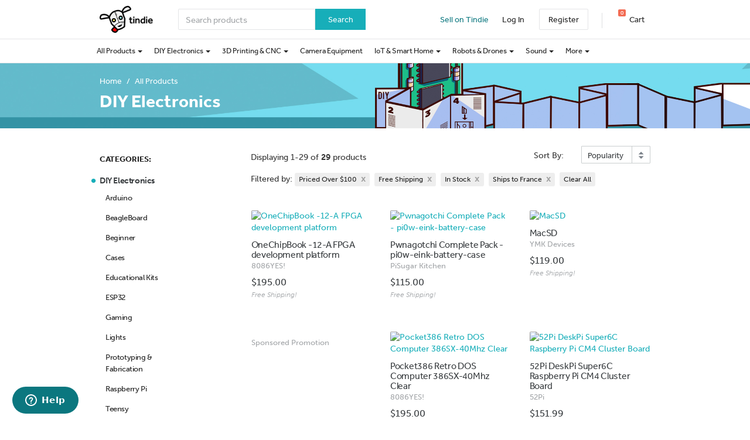

--- FILE ---
content_type: text/html; charset=utf-8
request_url: https://www.tindie.com/browse/diy-electronics/?price=o100&shipping_rate=free&stock=yes&ships_to=FR&sort_by=popularity
body_size: 59387
content:

<!DOCTYPE html>
<!--[if lt IE 9 ]> <html lang="en" class="ie-old"> <![endif]-->
<!--[if (gt IE 8)|!(IE)]><!-->
<html lang="en">
<!--<![endif]-->

<head>
    <meta http-equiv="X-UA-Compatible" content="IE=Edge">
    <meta name="theme-color" content="#17aeb9">
    <link rel="manifest" href="/manifest.json">

    <!-- Meta -->
    <meta http-equiv="Content-type" content="text/html; charset=utf-8" /><script type="text/javascript">(window.NREUM||(NREUM={})).init={privacy:{cookies_enabled:false},ajax:{deny_list:["bam.nr-data.net"]},feature_flags:["soft_nav"]};(window.NREUM||(NREUM={})).loader_config={xpid:"VgYHV1BaGwIFVFhSDwkAUA==",licenseKey:"42e52d24f0",applicationID:"150908876",browserID:"150908963"};;/*! For license information please see nr-loader-full-1.308.0.min.js.LICENSE.txt */
(()=>{var e,t,r={384:(e,t,r)=>{"use strict";r.d(t,{NT:()=>a,US:()=>u,Zm:()=>o,bQ:()=>d,dV:()=>c,pV:()=>l});var n=r(6154),i=r(1863),s=r(1910);const a={beacon:"bam.nr-data.net",errorBeacon:"bam.nr-data.net"};function o(){return n.gm.NREUM||(n.gm.NREUM={}),void 0===n.gm.newrelic&&(n.gm.newrelic=n.gm.NREUM),n.gm.NREUM}function c(){let e=o();return e.o||(e.o={ST:n.gm.setTimeout,SI:n.gm.setImmediate||n.gm.setInterval,CT:n.gm.clearTimeout,XHR:n.gm.XMLHttpRequest,REQ:n.gm.Request,EV:n.gm.Event,PR:n.gm.Promise,MO:n.gm.MutationObserver,FETCH:n.gm.fetch,WS:n.gm.WebSocket},(0,s.i)(...Object.values(e.o))),e}function d(e,t){let r=o();r.initializedAgents??={},t.initializedAt={ms:(0,i.t)(),date:new Date},r.initializedAgents[e]=t}function u(e,t){o()[e]=t}function l(){return function(){let e=o();const t=e.info||{};e.info={beacon:a.beacon,errorBeacon:a.errorBeacon,...t}}(),function(){let e=o();const t=e.init||{};e.init={...t}}(),c(),function(){let e=o();const t=e.loader_config||{};e.loader_config={...t}}(),o()}},782:(e,t,r)=>{"use strict";r.d(t,{T:()=>n});const n=r(860).K7.pageViewTiming},860:(e,t,r)=>{"use strict";r.d(t,{$J:()=>u,K7:()=>c,P3:()=>d,XX:()=>i,Yy:()=>o,df:()=>s,qY:()=>n,v4:()=>a});const n="events",i="jserrors",s="browser/blobs",a="rum",o="browser/logs",c={ajax:"ajax",genericEvents:"generic_events",jserrors:i,logging:"logging",metrics:"metrics",pageAction:"page_action",pageViewEvent:"page_view_event",pageViewTiming:"page_view_timing",sessionReplay:"session_replay",sessionTrace:"session_trace",softNav:"soft_navigations",spa:"spa"},d={[c.pageViewEvent]:1,[c.pageViewTiming]:2,[c.metrics]:3,[c.jserrors]:4,[c.spa]:5,[c.ajax]:6,[c.sessionTrace]:7,[c.softNav]:8,[c.sessionReplay]:9,[c.logging]:10,[c.genericEvents]:11},u={[c.pageViewEvent]:a,[c.pageViewTiming]:n,[c.ajax]:n,[c.spa]:n,[c.softNav]:n,[c.metrics]:i,[c.jserrors]:i,[c.sessionTrace]:s,[c.sessionReplay]:s,[c.logging]:o,[c.genericEvents]:"ins"}},944:(e,t,r)=>{"use strict";r.d(t,{R:()=>i});var n=r(3241);function i(e,t){"function"==typeof console.debug&&(console.debug("New Relic Warning: https://github.com/newrelic/newrelic-browser-agent/blob/main/docs/warning-codes.md#".concat(e),t),(0,n.W)({agentIdentifier:null,drained:null,type:"data",name:"warn",feature:"warn",data:{code:e,secondary:t}}))}},993:(e,t,r)=>{"use strict";r.d(t,{A$:()=>s,ET:()=>a,TZ:()=>o,p_:()=>i});var n=r(860);const i={ERROR:"ERROR",WARN:"WARN",INFO:"INFO",DEBUG:"DEBUG",TRACE:"TRACE"},s={OFF:0,ERROR:1,WARN:2,INFO:3,DEBUG:4,TRACE:5},a="log",o=n.K7.logging},1541:(e,t,r)=>{"use strict";r.d(t,{U:()=>i,f:()=>n});const n={MFE:"MFE",BA:"BA"};function i(e,t){if(2!==t?.harvestEndpointVersion)return{};const r=t.agentRef.runtime.appMetadata.agents[0].entityGuid;return e?{"source.id":e.id,"source.name":e.name,"source.type":e.type,"parent.id":e.parent?.id||r,"parent.type":e.parent?.type||n.BA}:{"entity.guid":r,appId:t.agentRef.info.applicationID}}},1687:(e,t,r)=>{"use strict";r.d(t,{Ak:()=>d,Ze:()=>h,x3:()=>u});var n=r(3241),i=r(7836),s=r(3606),a=r(860),o=r(2646);const c={};function d(e,t){const r={staged:!1,priority:a.P3[t]||0};l(e),c[e].get(t)||c[e].set(t,r)}function u(e,t){e&&c[e]&&(c[e].get(t)&&c[e].delete(t),p(e,t,!1),c[e].size&&f(e))}function l(e){if(!e)throw new Error("agentIdentifier required");c[e]||(c[e]=new Map)}function h(e="",t="feature",r=!1){if(l(e),!e||!c[e].get(t)||r)return p(e,t);c[e].get(t).staged=!0,f(e)}function f(e){const t=Array.from(c[e]);t.every(([e,t])=>t.staged)&&(t.sort((e,t)=>e[1].priority-t[1].priority),t.forEach(([t])=>{c[e].delete(t),p(e,t)}))}function p(e,t,r=!0){const a=e?i.ee.get(e):i.ee,c=s.i.handlers;if(!a.aborted&&a.backlog&&c){if((0,n.W)({agentIdentifier:e,type:"lifecycle",name:"drain",feature:t}),r){const e=a.backlog[t],r=c[t];if(r){for(let t=0;e&&t<e.length;++t)g(e[t],r);Object.entries(r).forEach(([e,t])=>{Object.values(t||{}).forEach(t=>{t[0]?.on&&t[0]?.context()instanceof o.y&&t[0].on(e,t[1])})})}}a.isolatedBacklog||delete c[t],a.backlog[t]=null,a.emit("drain-"+t,[])}}function g(e,t){var r=e[1];Object.values(t[r]||{}).forEach(t=>{var r=e[0];if(t[0]===r){var n=t[1],i=e[3],s=e[2];n.apply(i,s)}})}},1738:(e,t,r)=>{"use strict";r.d(t,{U:()=>f,Y:()=>h});var n=r(3241),i=r(9908),s=r(1863),a=r(944),o=r(5701),c=r(3969),d=r(8362),u=r(860),l=r(4261);function h(e,t,r,s){const h=s||r;!h||h[e]&&h[e]!==d.d.prototype[e]||(h[e]=function(){(0,i.p)(c.xV,["API/"+e+"/called"],void 0,u.K7.metrics,r.ee),(0,n.W)({agentIdentifier:r.agentIdentifier,drained:!!o.B?.[r.agentIdentifier],type:"data",name:"api",feature:l.Pl+e,data:{}});try{return t.apply(this,arguments)}catch(e){(0,a.R)(23,e)}})}function f(e,t,r,n,a){const o=e.info;null===r?delete o.jsAttributes[t]:o.jsAttributes[t]=r,(a||null===r)&&(0,i.p)(l.Pl+n,[(0,s.t)(),t,r],void 0,"session",e.ee)}},1741:(e,t,r)=>{"use strict";r.d(t,{W:()=>s});var n=r(944),i=r(4261);class s{#e(e,...t){if(this[e]!==s.prototype[e])return this[e](...t);(0,n.R)(35,e)}addPageAction(e,t){return this.#e(i.hG,e,t)}register(e){return this.#e(i.eY,e)}recordCustomEvent(e,t){return this.#e(i.fF,e,t)}setPageViewName(e,t){return this.#e(i.Fw,e,t)}setCustomAttribute(e,t,r){return this.#e(i.cD,e,t,r)}noticeError(e,t){return this.#e(i.o5,e,t)}setUserId(e,t=!1){return this.#e(i.Dl,e,t)}setApplicationVersion(e){return this.#e(i.nb,e)}setErrorHandler(e){return this.#e(i.bt,e)}addRelease(e,t){return this.#e(i.k6,e,t)}log(e,t){return this.#e(i.$9,e,t)}start(){return this.#e(i.d3)}finished(e){return this.#e(i.BL,e)}recordReplay(){return this.#e(i.CH)}pauseReplay(){return this.#e(i.Tb)}addToTrace(e){return this.#e(i.U2,e)}setCurrentRouteName(e){return this.#e(i.PA,e)}interaction(e){return this.#e(i.dT,e)}wrapLogger(e,t,r){return this.#e(i.Wb,e,t,r)}measure(e,t){return this.#e(i.V1,e,t)}consent(e){return this.#e(i.Pv,e)}}},1863:(e,t,r)=>{"use strict";function n(){return Math.floor(performance.now())}r.d(t,{t:()=>n})},1910:(e,t,r)=>{"use strict";r.d(t,{i:()=>s});var n=r(944);const i=new Map;function s(...e){return e.every(e=>{if(i.has(e))return i.get(e);const t="function"==typeof e?e.toString():"",r=t.includes("[native code]"),s=t.includes("nrWrapper");return r||s||(0,n.R)(64,e?.name||t),i.set(e,r),r})}},2555:(e,t,r)=>{"use strict";r.d(t,{D:()=>o,f:()=>a});var n=r(384),i=r(8122);const s={beacon:n.NT.beacon,errorBeacon:n.NT.errorBeacon,licenseKey:void 0,applicationID:void 0,sa:void 0,queueTime:void 0,applicationTime:void 0,ttGuid:void 0,user:void 0,account:void 0,product:void 0,extra:void 0,jsAttributes:{},userAttributes:void 0,atts:void 0,transactionName:void 0,tNamePlain:void 0};function a(e){try{return!!e.licenseKey&&!!e.errorBeacon&&!!e.applicationID}catch(e){return!1}}const o=e=>(0,i.a)(e,s)},2614:(e,t,r)=>{"use strict";r.d(t,{BB:()=>a,H3:()=>n,g:()=>d,iL:()=>c,tS:()=>o,uh:()=>i,wk:()=>s});const n="NRBA",i="SESSION",s=144e5,a=18e5,o={STARTED:"session-started",PAUSE:"session-pause",RESET:"session-reset",RESUME:"session-resume",UPDATE:"session-update"},c={SAME_TAB:"same-tab",CROSS_TAB:"cross-tab"},d={OFF:0,FULL:1,ERROR:2}},2646:(e,t,r)=>{"use strict";r.d(t,{y:()=>n});class n{constructor(e){this.contextId=e}}},2843:(e,t,r)=>{"use strict";r.d(t,{G:()=>s,u:()=>i});var n=r(3878);function i(e,t=!1,r,i){(0,n.DD)("visibilitychange",function(){if(t)return void("hidden"===document.visibilityState&&e());e(document.visibilityState)},r,i)}function s(e,t,r){(0,n.sp)("pagehide",e,t,r)}},3241:(e,t,r)=>{"use strict";r.d(t,{W:()=>s});var n=r(6154);const i="newrelic";function s(e={}){try{n.gm.dispatchEvent(new CustomEvent(i,{detail:e}))}catch(e){}}},3304:(e,t,r)=>{"use strict";r.d(t,{A:()=>s});var n=r(7836);const i=()=>{const e=new WeakSet;return(t,r)=>{if("object"==typeof r&&null!==r){if(e.has(r))return;e.add(r)}return r}};function s(e){try{return JSON.stringify(e,i())??""}catch(e){try{n.ee.emit("internal-error",[e])}catch(e){}return""}}},3333:(e,t,r)=>{"use strict";r.d(t,{$v:()=>u,TZ:()=>n,Xh:()=>c,Zp:()=>i,kd:()=>d,mq:()=>o,nf:()=>a,qN:()=>s});const n=r(860).K7.genericEvents,i=["auxclick","click","copy","keydown","paste","scrollend"],s=["focus","blur"],a=4,o=1e3,c=2e3,d=["PageAction","UserAction","BrowserPerformance"],u={RESOURCES:"experimental.resources",REGISTER:"register"}},3434:(e,t,r)=>{"use strict";r.d(t,{Jt:()=>s,YM:()=>d});var n=r(7836),i=r(5607);const s="nr@original:".concat(i.W),a=50;var o=Object.prototype.hasOwnProperty,c=!1;function d(e,t){return e||(e=n.ee),r.inPlace=function(e,t,n,i,s){n||(n="");const a="-"===n.charAt(0);for(let o=0;o<t.length;o++){const c=t[o],d=e[c];l(d)||(e[c]=r(d,a?c+n:n,i,c,s))}},r.flag=s,r;function r(t,r,n,c,d){return l(t)?t:(r||(r=""),nrWrapper[s]=t,function(e,t,r){if(Object.defineProperty&&Object.keys)try{return Object.keys(e).forEach(function(r){Object.defineProperty(t,r,{get:function(){return e[r]},set:function(t){return e[r]=t,t}})}),t}catch(e){u([e],r)}for(var n in e)o.call(e,n)&&(t[n]=e[n])}(t,nrWrapper,e),nrWrapper);function nrWrapper(){var s,o,l,h;let f;try{o=this,s=[...arguments],l="function"==typeof n?n(s,o):n||{}}catch(t){u([t,"",[s,o,c],l],e)}i(r+"start",[s,o,c],l,d);const p=performance.now();let g;try{return h=t.apply(o,s),g=performance.now(),h}catch(e){throw g=performance.now(),i(r+"err",[s,o,e],l,d),f=e,f}finally{const e=g-p,t={start:p,end:g,duration:e,isLongTask:e>=a,methodName:c,thrownError:f};t.isLongTask&&i("long-task",[t,o],l,d),i(r+"end",[s,o,h],l,d)}}}function i(r,n,i,s){if(!c||t){var a=c;c=!0;try{e.emit(r,n,i,t,s)}catch(t){u([t,r,n,i],e)}c=a}}}function u(e,t){t||(t=n.ee);try{t.emit("internal-error",e)}catch(e){}}function l(e){return!(e&&"function"==typeof e&&e.apply&&!e[s])}},3606:(e,t,r)=>{"use strict";r.d(t,{i:()=>s});var n=r(9908);s.on=a;var i=s.handlers={};function s(e,t,r,s){a(s||n.d,i,e,t,r)}function a(e,t,r,i,s){s||(s="feature"),e||(e=n.d);var a=t[s]=t[s]||{};(a[r]=a[r]||[]).push([e,i])}},3738:(e,t,r)=>{"use strict";r.d(t,{He:()=>i,Kp:()=>o,Lc:()=>d,Rz:()=>u,TZ:()=>n,bD:()=>s,d3:()=>a,jx:()=>l,sl:()=>h,uP:()=>c});const n=r(860).K7.sessionTrace,i="bstResource",s="resource",a="-start",o="-end",c="fn"+a,d="fn"+o,u="pushState",l=1e3,h=3e4},3785:(e,t,r)=>{"use strict";r.d(t,{R:()=>c,b:()=>d});var n=r(9908),i=r(1863),s=r(860),a=r(3969),o=r(993);function c(e,t,r={},c=o.p_.INFO,d=!0,u,l=(0,i.t)()){(0,n.p)(a.xV,["API/logging/".concat(c.toLowerCase(),"/called")],void 0,s.K7.metrics,e),(0,n.p)(o.ET,[l,t,r,c,d,u],void 0,s.K7.logging,e)}function d(e){return"string"==typeof e&&Object.values(o.p_).some(t=>t===e.toUpperCase().trim())}},3878:(e,t,r)=>{"use strict";function n(e,t){return{capture:e,passive:!1,signal:t}}function i(e,t,r=!1,i){window.addEventListener(e,t,n(r,i))}function s(e,t,r=!1,i){document.addEventListener(e,t,n(r,i))}r.d(t,{DD:()=>s,jT:()=>n,sp:()=>i})},3969:(e,t,r)=>{"use strict";r.d(t,{TZ:()=>n,XG:()=>o,rs:()=>i,xV:()=>a,z_:()=>s});const n=r(860).K7.metrics,i="sm",s="cm",a="storeSupportabilityMetrics",o="storeEventMetrics"},4234:(e,t,r)=>{"use strict";r.d(t,{W:()=>s});var n=r(7836),i=r(1687);class s{constructor(e,t){this.agentIdentifier=e,this.ee=n.ee.get(e),this.featureName=t,this.blocked=!1}deregisterDrain(){(0,i.x3)(this.agentIdentifier,this.featureName)}}},4261:(e,t,r)=>{"use strict";r.d(t,{$9:()=>d,BL:()=>o,CH:()=>f,Dl:()=>w,Fw:()=>y,PA:()=>m,Pl:()=>n,Pv:()=>T,Tb:()=>l,U2:()=>s,V1:()=>E,Wb:()=>x,bt:()=>b,cD:()=>v,d3:()=>R,dT:()=>c,eY:()=>p,fF:()=>h,hG:()=>i,k6:()=>a,nb:()=>g,o5:()=>u});const n="api-",i="addPageAction",s="addToTrace",a="addRelease",o="finished",c="interaction",d="log",u="noticeError",l="pauseReplay",h="recordCustomEvent",f="recordReplay",p="register",g="setApplicationVersion",m="setCurrentRouteName",v="setCustomAttribute",b="setErrorHandler",y="setPageViewName",w="setUserId",R="start",x="wrapLogger",E="measure",T="consent"},5205:(e,t,r)=>{"use strict";r.d(t,{j:()=>S});var n=r(384),i=r(1741);var s=r(2555),a=r(3333);const o=e=>{if(!e||"string"!=typeof e)return!1;try{document.createDocumentFragment().querySelector(e)}catch{return!1}return!0};var c=r(2614),d=r(944),u=r(8122);const l="[data-nr-mask]",h=e=>(0,u.a)(e,(()=>{const e={feature_flags:[],experimental:{allow_registered_children:!1,resources:!1},mask_selector:"*",block_selector:"[data-nr-block]",mask_input_options:{color:!1,date:!1,"datetime-local":!1,email:!1,month:!1,number:!1,range:!1,search:!1,tel:!1,text:!1,time:!1,url:!1,week:!1,textarea:!1,select:!1,password:!0}};return{ajax:{deny_list:void 0,block_internal:!0,enabled:!0,autoStart:!0},api:{get allow_registered_children(){return e.feature_flags.includes(a.$v.REGISTER)||e.experimental.allow_registered_children},set allow_registered_children(t){e.experimental.allow_registered_children=t},duplicate_registered_data:!1},browser_consent_mode:{enabled:!1},distributed_tracing:{enabled:void 0,exclude_newrelic_header:void 0,cors_use_newrelic_header:void 0,cors_use_tracecontext_headers:void 0,allowed_origins:void 0},get feature_flags(){return e.feature_flags},set feature_flags(t){e.feature_flags=t},generic_events:{enabled:!0,autoStart:!0},harvest:{interval:30},jserrors:{enabled:!0,autoStart:!0},logging:{enabled:!0,autoStart:!0},metrics:{enabled:!0,autoStart:!0},obfuscate:void 0,page_action:{enabled:!0},page_view_event:{enabled:!0,autoStart:!0},page_view_timing:{enabled:!0,autoStart:!0},performance:{capture_marks:!1,capture_measures:!1,capture_detail:!0,resources:{get enabled(){return e.feature_flags.includes(a.$v.RESOURCES)||e.experimental.resources},set enabled(t){e.experimental.resources=t},asset_types:[],first_party_domains:[],ignore_newrelic:!0}},privacy:{cookies_enabled:!0},proxy:{assets:void 0,beacon:void 0},session:{expiresMs:c.wk,inactiveMs:c.BB},session_replay:{autoStart:!0,enabled:!1,preload:!1,sampling_rate:10,error_sampling_rate:100,collect_fonts:!1,inline_images:!1,fix_stylesheets:!0,mask_all_inputs:!0,get mask_text_selector(){return e.mask_selector},set mask_text_selector(t){o(t)?e.mask_selector="".concat(t,",").concat(l):""===t||null===t?e.mask_selector=l:(0,d.R)(5,t)},get block_class(){return"nr-block"},get ignore_class(){return"nr-ignore"},get mask_text_class(){return"nr-mask"},get block_selector(){return e.block_selector},set block_selector(t){o(t)?e.block_selector+=",".concat(t):""!==t&&(0,d.R)(6,t)},get mask_input_options(){return e.mask_input_options},set mask_input_options(t){t&&"object"==typeof t?e.mask_input_options={...t,password:!0}:(0,d.R)(7,t)}},session_trace:{enabled:!0,autoStart:!0},soft_navigations:{enabled:!0,autoStart:!0},spa:{enabled:!0,autoStart:!0},ssl:void 0,user_actions:{enabled:!0,elementAttributes:["id","className","tagName","type"]}}})());var f=r(6154),p=r(9324);let g=0;const m={buildEnv:p.F3,distMethod:p.Xs,version:p.xv,originTime:f.WN},v={consented:!1},b={appMetadata:{},get consented(){return this.session?.state?.consent||v.consented},set consented(e){v.consented=e},customTransaction:void 0,denyList:void 0,disabled:!1,harvester:void 0,isolatedBacklog:!1,isRecording:!1,loaderType:void 0,maxBytes:3e4,obfuscator:void 0,onerror:void 0,ptid:void 0,releaseIds:{},session:void 0,timeKeeper:void 0,registeredEntities:[],jsAttributesMetadata:{bytes:0},get harvestCount(){return++g}},y=e=>{const t=(0,u.a)(e,b),r=Object.keys(m).reduce((e,t)=>(e[t]={value:m[t],writable:!1,configurable:!0,enumerable:!0},e),{});return Object.defineProperties(t,r)};var w=r(5701);const R=e=>{const t=e.startsWith("http");e+="/",r.p=t?e:"https://"+e};var x=r(7836),E=r(3241);const T={accountID:void 0,trustKey:void 0,agentID:void 0,licenseKey:void 0,applicationID:void 0,xpid:void 0},A=e=>(0,u.a)(e,T),_=new Set;function S(e,t={},r,a){let{init:o,info:c,loader_config:d,runtime:u={},exposed:l=!0}=t;if(!c){const e=(0,n.pV)();o=e.init,c=e.info,d=e.loader_config}e.init=h(o||{}),e.loader_config=A(d||{}),c.jsAttributes??={},f.bv&&(c.jsAttributes.isWorker=!0),e.info=(0,s.D)(c);const p=e.init,g=[c.beacon,c.errorBeacon];_.has(e.agentIdentifier)||(p.proxy.assets&&(R(p.proxy.assets),g.push(p.proxy.assets)),p.proxy.beacon&&g.push(p.proxy.beacon),e.beacons=[...g],function(e){const t=(0,n.pV)();Object.getOwnPropertyNames(i.W.prototype).forEach(r=>{const n=i.W.prototype[r];if("function"!=typeof n||"constructor"===n)return;let s=t[r];e[r]&&!1!==e.exposed&&"micro-agent"!==e.runtime?.loaderType&&(t[r]=(...t)=>{const n=e[r](...t);return s?s(...t):n})})}(e),(0,n.US)("activatedFeatures",w.B)),u.denyList=[...p.ajax.deny_list||[],...p.ajax.block_internal?g:[]],u.ptid=e.agentIdentifier,u.loaderType=r,e.runtime=y(u),_.has(e.agentIdentifier)||(e.ee=x.ee.get(e.agentIdentifier),e.exposed=l,(0,E.W)({agentIdentifier:e.agentIdentifier,drained:!!w.B?.[e.agentIdentifier],type:"lifecycle",name:"initialize",feature:void 0,data:e.config})),_.add(e.agentIdentifier)}},5270:(e,t,r)=>{"use strict";r.d(t,{Aw:()=>a,SR:()=>s,rF:()=>o});var n=r(384),i=r(7767);function s(e){return!!(0,n.dV)().o.MO&&(0,i.V)(e)&&!0===e?.session_trace.enabled}function a(e){return!0===e?.session_replay.preload&&s(e)}function o(e,t){try{if("string"==typeof t?.type){if("password"===t.type.toLowerCase())return"*".repeat(e?.length||0);if(void 0!==t?.dataset?.nrUnmask||t?.classList?.contains("nr-unmask"))return e}}catch(e){}return"string"==typeof e?e.replace(/[\S]/g,"*"):"*".repeat(e?.length||0)}},5289:(e,t,r)=>{"use strict";r.d(t,{GG:()=>a,Qr:()=>c,sB:()=>o});var n=r(3878),i=r(6389);function s(){return"undefined"==typeof document||"complete"===document.readyState}function a(e,t){if(s())return e();const r=(0,i.J)(e),a=setInterval(()=>{s()&&(clearInterval(a),r())},500);(0,n.sp)("load",r,t)}function o(e){if(s())return e();(0,n.DD)("DOMContentLoaded",e)}function c(e){if(s())return e();(0,n.sp)("popstate",e)}},5607:(e,t,r)=>{"use strict";r.d(t,{W:()=>n});const n=(0,r(9566).bz)()},5701:(e,t,r)=>{"use strict";r.d(t,{B:()=>s,t:()=>a});var n=r(3241);const i=new Set,s={};function a(e,t){const r=t.agentIdentifier;s[r]??={},e&&"object"==typeof e&&(i.has(r)||(t.ee.emit("rumresp",[e]),s[r]=e,i.add(r),(0,n.W)({agentIdentifier:r,loaded:!0,drained:!0,type:"lifecycle",name:"load",feature:void 0,data:e})))}},6154:(e,t,r)=>{"use strict";r.d(t,{OF:()=>d,RI:()=>i,WN:()=>h,bv:()=>s,eN:()=>f,gm:()=>a,lR:()=>l,m:()=>c,mw:()=>o,sb:()=>u});var n=r(1863);const i="undefined"!=typeof window&&!!window.document,s="undefined"!=typeof WorkerGlobalScope&&("undefined"!=typeof self&&self instanceof WorkerGlobalScope&&self.navigator instanceof WorkerNavigator||"undefined"!=typeof globalThis&&globalThis instanceof WorkerGlobalScope&&globalThis.navigator instanceof WorkerNavigator),a=i?window:"undefined"!=typeof WorkerGlobalScope&&("undefined"!=typeof self&&self instanceof WorkerGlobalScope&&self||"undefined"!=typeof globalThis&&globalThis instanceof WorkerGlobalScope&&globalThis),o=Boolean("hidden"===a?.document?.visibilityState),c=""+a?.location,d=/iPad|iPhone|iPod/.test(a.navigator?.userAgent),u=d&&"undefined"==typeof SharedWorker,l=(()=>{const e=a.navigator?.userAgent?.match(/Firefox[/\s](\d+\.\d+)/);return Array.isArray(e)&&e.length>=2?+e[1]:0})(),h=Date.now()-(0,n.t)(),f=()=>"undefined"!=typeof PerformanceNavigationTiming&&a?.performance?.getEntriesByType("navigation")?.[0]?.responseStart},6344:(e,t,r)=>{"use strict";r.d(t,{BB:()=>u,Qb:()=>l,TZ:()=>i,Ug:()=>a,Vh:()=>s,_s:()=>o,bc:()=>d,yP:()=>c});var n=r(2614);const i=r(860).K7.sessionReplay,s="errorDuringReplay",a=.12,o={DomContentLoaded:0,Load:1,FullSnapshot:2,IncrementalSnapshot:3,Meta:4,Custom:5},c={[n.g.ERROR]:15e3,[n.g.FULL]:3e5,[n.g.OFF]:0},d={RESET:{message:"Session was reset",sm:"Reset"},IMPORT:{message:"Recorder failed to import",sm:"Import"},TOO_MANY:{message:"429: Too Many Requests",sm:"Too-Many"},TOO_BIG:{message:"Payload was too large",sm:"Too-Big"},CROSS_TAB:{message:"Session Entity was set to OFF on another tab",sm:"Cross-Tab"},ENTITLEMENTS:{message:"Session Replay is not allowed and will not be started",sm:"Entitlement"}},u=5e3,l={API:"api",RESUME:"resume",SWITCH_TO_FULL:"switchToFull",INITIALIZE:"initialize",PRELOAD:"preload"}},6389:(e,t,r)=>{"use strict";function n(e,t=500,r={}){const n=r?.leading||!1;let i;return(...r)=>{n&&void 0===i&&(e.apply(this,r),i=setTimeout(()=>{i=clearTimeout(i)},t)),n||(clearTimeout(i),i=setTimeout(()=>{e.apply(this,r)},t))}}function i(e){let t=!1;return(...r)=>{t||(t=!0,e.apply(this,r))}}r.d(t,{J:()=>i,s:()=>n})},6630:(e,t,r)=>{"use strict";r.d(t,{T:()=>n});const n=r(860).K7.pageViewEvent},6774:(e,t,r)=>{"use strict";r.d(t,{T:()=>n});const n=r(860).K7.jserrors},7295:(e,t,r)=>{"use strict";r.d(t,{Xv:()=>a,gX:()=>i,iW:()=>s});var n=[];function i(e){if(!e||s(e))return!1;if(0===n.length)return!0;if("*"===n[0].hostname)return!1;for(var t=0;t<n.length;t++){var r=n[t];if(r.hostname.test(e.hostname)&&r.pathname.test(e.pathname))return!1}return!0}function s(e){return void 0===e.hostname}function a(e){if(n=[],e&&e.length)for(var t=0;t<e.length;t++){let r=e[t];if(!r)continue;if("*"===r)return void(n=[{hostname:"*"}]);0===r.indexOf("http://")?r=r.substring(7):0===r.indexOf("https://")&&(r=r.substring(8));const i=r.indexOf("/");let s,a;i>0?(s=r.substring(0,i),a=r.substring(i)):(s=r,a="*");let[c]=s.split(":");n.push({hostname:o(c),pathname:o(a,!0)})}}function o(e,t=!1){const r=e.replace(/[.+?^${}()|[\]\\]/g,e=>"\\"+e).replace(/\*/g,".*?");return new RegExp((t?"^":"")+r+"$")}},7485:(e,t,r)=>{"use strict";r.d(t,{D:()=>i});var n=r(6154);function i(e){if(0===(e||"").indexOf("data:"))return{protocol:"data"};try{const t=new URL(e,location.href),r={port:t.port,hostname:t.hostname,pathname:t.pathname,search:t.search,protocol:t.protocol.slice(0,t.protocol.indexOf(":")),sameOrigin:t.protocol===n.gm?.location?.protocol&&t.host===n.gm?.location?.host};return r.port&&""!==r.port||("http:"===t.protocol&&(r.port="80"),"https:"===t.protocol&&(r.port="443")),r.pathname&&""!==r.pathname?r.pathname.startsWith("/")||(r.pathname="/".concat(r.pathname)):r.pathname="/",r}catch(e){return{}}}},7699:(e,t,r)=>{"use strict";r.d(t,{It:()=>s,KC:()=>o,No:()=>i,qh:()=>a});var n=r(860);const i=16e3,s=1e6,a="SESSION_ERROR",o={[n.K7.logging]:!0,[n.K7.genericEvents]:!1,[n.K7.jserrors]:!1,[n.K7.ajax]:!1}},7767:(e,t,r)=>{"use strict";r.d(t,{V:()=>i});var n=r(6154);const i=e=>n.RI&&!0===e?.privacy.cookies_enabled},7836:(e,t,r)=>{"use strict";r.d(t,{P:()=>o,ee:()=>c});var n=r(384),i=r(8990),s=r(2646),a=r(5607);const o="nr@context:".concat(a.W),c=function e(t,r){var n={},a={},u={},l=!1;try{l=16===r.length&&d.initializedAgents?.[r]?.runtime.isolatedBacklog}catch(e){}var h={on:p,addEventListener:p,removeEventListener:function(e,t){var r=n[e];if(!r)return;for(var i=0;i<r.length;i++)r[i]===t&&r.splice(i,1)},emit:function(e,r,n,i,s){!1!==s&&(s=!0);if(c.aborted&&!i)return;t&&s&&t.emit(e,r,n);var o=f(n);g(e).forEach(e=>{e.apply(o,r)});var d=v()[a[e]];d&&d.push([h,e,r,o]);return o},get:m,listeners:g,context:f,buffer:function(e,t){const r=v();if(t=t||"feature",h.aborted)return;Object.entries(e||{}).forEach(([e,n])=>{a[n]=t,t in r||(r[t]=[])})},abort:function(){h._aborted=!0,Object.keys(h.backlog).forEach(e=>{delete h.backlog[e]})},isBuffering:function(e){return!!v()[a[e]]},debugId:r,backlog:l?{}:t&&"object"==typeof t.backlog?t.backlog:{},isolatedBacklog:l};return Object.defineProperty(h,"aborted",{get:()=>{let e=h._aborted||!1;return e||(t&&(e=t.aborted),e)}}),h;function f(e){return e&&e instanceof s.y?e:e?(0,i.I)(e,o,()=>new s.y(o)):new s.y(o)}function p(e,t){n[e]=g(e).concat(t)}function g(e){return n[e]||[]}function m(t){return u[t]=u[t]||e(h,t)}function v(){return h.backlog}}(void 0,"globalEE"),d=(0,n.Zm)();d.ee||(d.ee=c)},8122:(e,t,r)=>{"use strict";r.d(t,{a:()=>i});var n=r(944);function i(e,t){try{if(!e||"object"!=typeof e)return(0,n.R)(3);if(!t||"object"!=typeof t)return(0,n.R)(4);const r=Object.create(Object.getPrototypeOf(t),Object.getOwnPropertyDescriptors(t)),s=0===Object.keys(r).length?e:r;for(let a in s)if(void 0!==e[a])try{if(null===e[a]){r[a]=null;continue}Array.isArray(e[a])&&Array.isArray(t[a])?r[a]=Array.from(new Set([...e[a],...t[a]])):"object"==typeof e[a]&&"object"==typeof t[a]?r[a]=i(e[a],t[a]):r[a]=e[a]}catch(e){r[a]||(0,n.R)(1,e)}return r}catch(e){(0,n.R)(2,e)}}},8139:(e,t,r)=>{"use strict";r.d(t,{u:()=>h});var n=r(7836),i=r(3434),s=r(8990),a=r(6154);const o={},c=a.gm.XMLHttpRequest,d="addEventListener",u="removeEventListener",l="nr@wrapped:".concat(n.P);function h(e){var t=function(e){return(e||n.ee).get("events")}(e);if(o[t.debugId]++)return t;o[t.debugId]=1;var r=(0,i.YM)(t,!0);function h(e){r.inPlace(e,[d,u],"-",p)}function p(e,t){return e[1]}return"getPrototypeOf"in Object&&(a.RI&&f(document,h),c&&f(c.prototype,h),f(a.gm,h)),t.on(d+"-start",function(e,t){var n=e[1];if(null!==n&&("function"==typeof n||"object"==typeof n)&&"newrelic"!==e[0]){var i=(0,s.I)(n,l,function(){var e={object:function(){if("function"!=typeof n.handleEvent)return;return n.handleEvent.apply(n,arguments)},function:n}[typeof n];return e?r(e,"fn-",null,e.name||"anonymous"):n});this.wrapped=e[1]=i}}),t.on(u+"-start",function(e){e[1]=this.wrapped||e[1]}),t}function f(e,t,...r){let n=e;for(;"object"==typeof n&&!Object.prototype.hasOwnProperty.call(n,d);)n=Object.getPrototypeOf(n);n&&t(n,...r)}},8362:(e,t,r)=>{"use strict";r.d(t,{d:()=>s});var n=r(9566),i=r(1741);class s extends i.W{agentIdentifier=(0,n.LA)(16)}},8374:(e,t,r)=>{r.nc=(()=>{try{return document?.currentScript?.nonce}catch(e){}return""})()},8990:(e,t,r)=>{"use strict";r.d(t,{I:()=>i});var n=Object.prototype.hasOwnProperty;function i(e,t,r){if(n.call(e,t))return e[t];var i=r();if(Object.defineProperty&&Object.keys)try{return Object.defineProperty(e,t,{value:i,writable:!0,enumerable:!1}),i}catch(e){}return e[t]=i,i}},9119:(e,t,r)=>{"use strict";r.d(t,{L:()=>s});var n=/([^?#]*)[^#]*(#[^?]*|$).*/,i=/([^?#]*)().*/;function s(e,t){return e?e.replace(t?n:i,"$1$2"):e}},9300:(e,t,r)=>{"use strict";r.d(t,{T:()=>n});const n=r(860).K7.ajax},9324:(e,t,r)=>{"use strict";r.d(t,{AJ:()=>a,F3:()=>i,Xs:()=>s,Yq:()=>o,xv:()=>n});const n="1.308.0",i="PROD",s="CDN",a="@newrelic/rrweb",o="1.0.1"},9566:(e,t,r)=>{"use strict";r.d(t,{LA:()=>o,ZF:()=>c,bz:()=>a,el:()=>d});var n=r(6154);const i="xxxxxxxx-xxxx-4xxx-yxxx-xxxxxxxxxxxx";function s(e,t){return e?15&e[t]:16*Math.random()|0}function a(){const e=n.gm?.crypto||n.gm?.msCrypto;let t,r=0;return e&&e.getRandomValues&&(t=e.getRandomValues(new Uint8Array(30))),i.split("").map(e=>"x"===e?s(t,r++).toString(16):"y"===e?(3&s()|8).toString(16):e).join("")}function o(e){const t=n.gm?.crypto||n.gm?.msCrypto;let r,i=0;t&&t.getRandomValues&&(r=t.getRandomValues(new Uint8Array(e)));const a=[];for(var o=0;o<e;o++)a.push(s(r,i++).toString(16));return a.join("")}function c(){return o(16)}function d(){return o(32)}},9908:(e,t,r)=>{"use strict";r.d(t,{d:()=>n,p:()=>i});var n=r(7836).ee.get("handle");function i(e,t,r,i,s){s?(s.buffer([e],i),s.emit(e,t,r)):(n.buffer([e],i),n.emit(e,t,r))}}},n={};function i(e){var t=n[e];if(void 0!==t)return t.exports;var s=n[e]={exports:{}};return r[e](s,s.exports,i),s.exports}i.m=r,i.d=(e,t)=>{for(var r in t)i.o(t,r)&&!i.o(e,r)&&Object.defineProperty(e,r,{enumerable:!0,get:t[r]})},i.f={},i.e=e=>Promise.all(Object.keys(i.f).reduce((t,r)=>(i.f[r](e,t),t),[])),i.u=e=>({95:"nr-full-compressor",222:"nr-full-recorder",891:"nr-full"}[e]+"-1.308.0.min.js"),i.o=(e,t)=>Object.prototype.hasOwnProperty.call(e,t),e={},t="NRBA-1.308.0.PROD:",i.l=(r,n,s,a)=>{if(e[r])e[r].push(n);else{var o,c;if(void 0!==s)for(var d=document.getElementsByTagName("script"),u=0;u<d.length;u++){var l=d[u];if(l.getAttribute("src")==r||l.getAttribute("data-webpack")==t+s){o=l;break}}if(!o){c=!0;var h={891:"sha512-fcveNDcpRQS9OweGhN4uJe88Qmg+EVyH6j/wngwL2Le0m7LYyz7q+JDx7KBxsdDF4TaPVsSmHg12T3pHwdLa7w==",222:"sha512-O8ZzdvgB4fRyt7k2Qrr4STpR+tCA2mcQEig6/dP3rRy9uEx1CTKQ6cQ7Src0361y7xS434ua+zIPo265ZpjlEg==",95:"sha512-jDWejat/6/UDex/9XjYoPPmpMPuEvBCSuCg/0tnihjbn5bh9mP3An0NzFV9T5Tc+3kKhaXaZA8UIKPAanD2+Gw=="};(o=document.createElement("script")).charset="utf-8",i.nc&&o.setAttribute("nonce",i.nc),o.setAttribute("data-webpack",t+s),o.src=r,0!==o.src.indexOf(window.location.origin+"/")&&(o.crossOrigin="anonymous"),h[a]&&(o.integrity=h[a])}e[r]=[n];var f=(t,n)=>{o.onerror=o.onload=null,clearTimeout(p);var i=e[r];if(delete e[r],o.parentNode&&o.parentNode.removeChild(o),i&&i.forEach(e=>e(n)),t)return t(n)},p=setTimeout(f.bind(null,void 0,{type:"timeout",target:o}),12e4);o.onerror=f.bind(null,o.onerror),o.onload=f.bind(null,o.onload),c&&document.head.appendChild(o)}},i.r=e=>{"undefined"!=typeof Symbol&&Symbol.toStringTag&&Object.defineProperty(e,Symbol.toStringTag,{value:"Module"}),Object.defineProperty(e,"__esModule",{value:!0})},i.p="https://js-agent.newrelic.com/",(()=>{var e={85:0,959:0};i.f.j=(t,r)=>{var n=i.o(e,t)?e[t]:void 0;if(0!==n)if(n)r.push(n[2]);else{var s=new Promise((r,i)=>n=e[t]=[r,i]);r.push(n[2]=s);var a=i.p+i.u(t),o=new Error;i.l(a,r=>{if(i.o(e,t)&&(0!==(n=e[t])&&(e[t]=void 0),n)){var s=r&&("load"===r.type?"missing":r.type),a=r&&r.target&&r.target.src;o.message="Loading chunk "+t+" failed: ("+s+": "+a+")",o.name="ChunkLoadError",o.type=s,o.request=a,n[1](o)}},"chunk-"+t,t)}};var t=(t,r)=>{var n,s,[a,o,c]=r,d=0;if(a.some(t=>0!==e[t])){for(n in o)i.o(o,n)&&(i.m[n]=o[n]);if(c)c(i)}for(t&&t(r);d<a.length;d++)s=a[d],i.o(e,s)&&e[s]&&e[s][0](),e[s]=0},r=self["webpackChunk:NRBA-1.308.0.PROD"]=self["webpackChunk:NRBA-1.308.0.PROD"]||[];r.forEach(t.bind(null,0)),r.push=t.bind(null,r.push.bind(r))})(),(()=>{"use strict";i(8374);var e=i(8362),t=i(860);const r=Object.values(t.K7);var n=i(5205);var s=i(9908),a=i(1863),o=i(4261),c=i(1738);var d=i(1687),u=i(4234),l=i(5289),h=i(6154),f=i(944),p=i(5270),g=i(7767),m=i(6389),v=i(7699);class b extends u.W{constructor(e,t){super(e.agentIdentifier,t),this.agentRef=e,this.abortHandler=void 0,this.featAggregate=void 0,this.loadedSuccessfully=void 0,this.onAggregateImported=new Promise(e=>{this.loadedSuccessfully=e}),this.deferred=Promise.resolve(),!1===e.init[this.featureName].autoStart?this.deferred=new Promise((t,r)=>{this.ee.on("manual-start-all",(0,m.J)(()=>{(0,d.Ak)(e.agentIdentifier,this.featureName),t()}))}):(0,d.Ak)(e.agentIdentifier,t)}importAggregator(e,t,r={}){if(this.featAggregate)return;const n=async()=>{let n;await this.deferred;try{if((0,g.V)(e.init)){const{setupAgentSession:t}=await i.e(891).then(i.bind(i,8766));n=t(e)}}catch(e){(0,f.R)(20,e),this.ee.emit("internal-error",[e]),(0,s.p)(v.qh,[e],void 0,this.featureName,this.ee)}try{if(!this.#t(this.featureName,n,e.init))return(0,d.Ze)(this.agentIdentifier,this.featureName),void this.loadedSuccessfully(!1);const{Aggregate:i}=await t();this.featAggregate=new i(e,r),e.runtime.harvester.initializedAggregates.push(this.featAggregate),this.loadedSuccessfully(!0)}catch(e){(0,f.R)(34,e),this.abortHandler?.(),(0,d.Ze)(this.agentIdentifier,this.featureName,!0),this.loadedSuccessfully(!1),this.ee&&this.ee.abort()}};h.RI?(0,l.GG)(()=>n(),!0):n()}#t(e,r,n){if(this.blocked)return!1;switch(e){case t.K7.sessionReplay:return(0,p.SR)(n)&&!!r;case t.K7.sessionTrace:return!!r;default:return!0}}}var y=i(6630),w=i(2614),R=i(3241);class x extends b{static featureName=y.T;constructor(e){var t;super(e,y.T),this.setupInspectionEvents(e.agentIdentifier),t=e,(0,c.Y)(o.Fw,function(e,r){"string"==typeof e&&("/"!==e.charAt(0)&&(e="/"+e),t.runtime.customTransaction=(r||"http://custom.transaction")+e,(0,s.p)(o.Pl+o.Fw,[(0,a.t)()],void 0,void 0,t.ee))},t),this.importAggregator(e,()=>i.e(891).then(i.bind(i,3718)))}setupInspectionEvents(e){const t=(t,r)=>{t&&(0,R.W)({agentIdentifier:e,timeStamp:t.timeStamp,loaded:"complete"===t.target.readyState,type:"window",name:r,data:t.target.location+""})};(0,l.sB)(e=>{t(e,"DOMContentLoaded")}),(0,l.GG)(e=>{t(e,"load")}),(0,l.Qr)(e=>{t(e,"navigate")}),this.ee.on(w.tS.UPDATE,(t,r)=>{(0,R.W)({agentIdentifier:e,type:"lifecycle",name:"session",data:r})})}}var E=i(384);class T extends e.d{constructor(e){var t;(super(),h.gm)?(this.features={},(0,E.bQ)(this.agentIdentifier,this),this.desiredFeatures=new Set(e.features||[]),this.desiredFeatures.add(x),(0,n.j)(this,e,e.loaderType||"agent"),t=this,(0,c.Y)(o.cD,function(e,r,n=!1){if("string"==typeof e){if(["string","number","boolean"].includes(typeof r)||null===r)return(0,c.U)(t,e,r,o.cD,n);(0,f.R)(40,typeof r)}else(0,f.R)(39,typeof e)},t),function(e){(0,c.Y)(o.Dl,function(t,r=!1){if("string"!=typeof t&&null!==t)return void(0,f.R)(41,typeof t);const n=e.info.jsAttributes["enduser.id"];r&&null!=n&&n!==t?(0,s.p)(o.Pl+"setUserIdAndResetSession",[t],void 0,"session",e.ee):(0,c.U)(e,"enduser.id",t,o.Dl,!0)},e)}(this),function(e){(0,c.Y)(o.nb,function(t){if("string"==typeof t||null===t)return(0,c.U)(e,"application.version",t,o.nb,!1);(0,f.R)(42,typeof t)},e)}(this),function(e){(0,c.Y)(o.d3,function(){e.ee.emit("manual-start-all")},e)}(this),function(e){(0,c.Y)(o.Pv,function(t=!0){if("boolean"==typeof t){if((0,s.p)(o.Pl+o.Pv,[t],void 0,"session",e.ee),e.runtime.consented=t,t){const t=e.features.page_view_event;t.onAggregateImported.then(e=>{const r=t.featAggregate;e&&!r.sentRum&&r.sendRum()})}}else(0,f.R)(65,typeof t)},e)}(this),this.run()):(0,f.R)(21)}get config(){return{info:this.info,init:this.init,loader_config:this.loader_config,runtime:this.runtime}}get api(){return this}run(){try{const e=function(e){const t={};return r.forEach(r=>{t[r]=!!e[r]?.enabled}),t}(this.init),n=[...this.desiredFeatures];n.sort((e,r)=>t.P3[e.featureName]-t.P3[r.featureName]),n.forEach(r=>{if(!e[r.featureName]&&r.featureName!==t.K7.pageViewEvent)return;if(r.featureName===t.K7.spa)return void(0,f.R)(67);const n=function(e){switch(e){case t.K7.ajax:return[t.K7.jserrors];case t.K7.sessionTrace:return[t.K7.ajax,t.K7.pageViewEvent];case t.K7.sessionReplay:return[t.K7.sessionTrace];case t.K7.pageViewTiming:return[t.K7.pageViewEvent];default:return[]}}(r.featureName).filter(e=>!(e in this.features));n.length>0&&(0,f.R)(36,{targetFeature:r.featureName,missingDependencies:n}),this.features[r.featureName]=new r(this)})}catch(e){(0,f.R)(22,e);for(const e in this.features)this.features[e].abortHandler?.();const t=(0,E.Zm)();delete t.initializedAgents[this.agentIdentifier]?.features,delete this.sharedAggregator;return t.ee.get(this.agentIdentifier).abort(),!1}}}var A=i(2843),_=i(782);class S extends b{static featureName=_.T;constructor(e){super(e,_.T),h.RI&&((0,A.u)(()=>(0,s.p)("docHidden",[(0,a.t)()],void 0,_.T,this.ee),!0),(0,A.G)(()=>(0,s.p)("winPagehide",[(0,a.t)()],void 0,_.T,this.ee)),this.importAggregator(e,()=>i.e(891).then(i.bind(i,9018))))}}var O=i(3969);class I extends b{static featureName=O.TZ;constructor(e){super(e,O.TZ),h.RI&&document.addEventListener("securitypolicyviolation",e=>{(0,s.p)(O.xV,["Generic/CSPViolation/Detected"],void 0,this.featureName,this.ee)}),this.importAggregator(e,()=>i.e(891).then(i.bind(i,6555)))}}var P=i(6774),k=i(3878),N=i(3304);class D{constructor(e,t,r,n,i){this.name="UncaughtError",this.message="string"==typeof e?e:(0,N.A)(e),this.sourceURL=t,this.line=r,this.column=n,this.__newrelic=i}}function j(e){return M(e)?e:new D(void 0!==e?.message?e.message:e,e?.filename||e?.sourceURL,e?.lineno||e?.line,e?.colno||e?.col,e?.__newrelic,e?.cause)}function C(e){const t="Unhandled Promise Rejection: ";if(!e?.reason)return;if(M(e.reason)){try{e.reason.message.startsWith(t)||(e.reason.message=t+e.reason.message)}catch(e){}return j(e.reason)}const r=j(e.reason);return(r.message||"").startsWith(t)||(r.message=t+r.message),r}function L(e){if(e.error instanceof SyntaxError&&!/:\d+$/.test(e.error.stack?.trim())){const t=new D(e.message,e.filename,e.lineno,e.colno,e.error.__newrelic,e.cause);return t.name=SyntaxError.name,t}return M(e.error)?e.error:j(e)}function M(e){return e instanceof Error&&!!e.stack}function B(e,r,n,i,o=(0,a.t)()){"string"==typeof e&&(e=new Error(e)),(0,s.p)("err",[e,o,!1,r,n.runtime.isRecording,void 0,i],void 0,t.K7.jserrors,n.ee),(0,s.p)("uaErr",[],void 0,t.K7.genericEvents,n.ee)}var H=i(1541),K=i(993),W=i(3785);function U(e,{customAttributes:t={},level:r=K.p_.INFO}={},n,i,s=(0,a.t)()){(0,W.R)(n.ee,e,t,r,!1,i,s)}function F(e,r,n,i,c=(0,a.t)()){(0,s.p)(o.Pl+o.hG,[c,e,r,i],void 0,t.K7.genericEvents,n.ee)}function V(e,r,n,i,c=(0,a.t)()){const{start:d,end:u,customAttributes:l}=r||{},h={customAttributes:l||{}};if("object"!=typeof h.customAttributes||"string"!=typeof e||0===e.length)return void(0,f.R)(57);const p=(e,t)=>null==e?t:"number"==typeof e?e:e instanceof PerformanceMark?e.startTime:Number.NaN;if(h.start=p(d,0),h.end=p(u,c),Number.isNaN(h.start)||Number.isNaN(h.end))(0,f.R)(57);else{if(h.duration=h.end-h.start,!(h.duration<0))return(0,s.p)(o.Pl+o.V1,[h,e,i],void 0,t.K7.genericEvents,n.ee),h;(0,f.R)(58)}}function z(e,r={},n,i,c=(0,a.t)()){(0,s.p)(o.Pl+o.fF,[c,e,r,i],void 0,t.K7.genericEvents,n.ee)}function G(e){(0,c.Y)(o.eY,function(t){return Y(e,t)},e)}function Y(e,r,n){(0,f.R)(54,"newrelic.register"),r||={},r.type=H.f.MFE,r.licenseKey||=e.info.licenseKey,r.blocked=!1,r.parent=n||{},Array.isArray(r.tags)||(r.tags=[]);const i={};r.tags.forEach(e=>{"name"!==e&&"id"!==e&&(i["source.".concat(e)]=!0)}),r.isolated??=!0;let o=()=>{};const c=e.runtime.registeredEntities;if(!r.isolated){const e=c.find(({metadata:{target:{id:e}}})=>e===r.id&&!r.isolated);if(e)return e}const d=e=>{r.blocked=!0,o=e};function u(e){return"string"==typeof e&&!!e.trim()&&e.trim().length<501||"number"==typeof e}e.init.api.allow_registered_children||d((0,m.J)(()=>(0,f.R)(55))),u(r.id)&&u(r.name)||d((0,m.J)(()=>(0,f.R)(48,r)));const l={addPageAction:(t,n={})=>g(F,[t,{...i,...n},e],r),deregister:()=>{d((0,m.J)(()=>(0,f.R)(68)))},log:(t,n={})=>g(U,[t,{...n,customAttributes:{...i,...n.customAttributes||{}}},e],r),measure:(t,n={})=>g(V,[t,{...n,customAttributes:{...i,...n.customAttributes||{}}},e],r),noticeError:(t,n={})=>g(B,[t,{...i,...n},e],r),register:(t={})=>g(Y,[e,t],l.metadata.target),recordCustomEvent:(t,n={})=>g(z,[t,{...i,...n},e],r),setApplicationVersion:e=>p("application.version",e),setCustomAttribute:(e,t)=>p(e,t),setUserId:e=>p("enduser.id",e),metadata:{customAttributes:i,target:r}},h=()=>(r.blocked&&o(),r.blocked);h()||c.push(l);const p=(e,t)=>{h()||(i[e]=t)},g=(r,n,i)=>{if(h())return;const o=(0,a.t)();(0,s.p)(O.xV,["API/register/".concat(r.name,"/called")],void 0,t.K7.metrics,e.ee);try{if(e.init.api.duplicate_registered_data&&"register"!==r.name){let e=n;if(n[1]instanceof Object){const t={"child.id":i.id,"child.type":i.type};e="customAttributes"in n[1]?[n[0],{...n[1],customAttributes:{...n[1].customAttributes,...t}},...n.slice(2)]:[n[0],{...n[1],...t},...n.slice(2)]}r(...e,void 0,o)}return r(...n,i,o)}catch(e){(0,f.R)(50,e)}};return l}class q extends b{static featureName=P.T;constructor(e){var t;super(e,P.T),t=e,(0,c.Y)(o.o5,(e,r)=>B(e,r,t),t),function(e){(0,c.Y)(o.bt,function(t){e.runtime.onerror=t},e)}(e),function(e){let t=0;(0,c.Y)(o.k6,function(e,r){++t>10||(this.runtime.releaseIds[e.slice(-200)]=(""+r).slice(-200))},e)}(e),G(e);try{this.removeOnAbort=new AbortController}catch(e){}this.ee.on("internal-error",(t,r)=>{this.abortHandler&&(0,s.p)("ierr",[j(t),(0,a.t)(),!0,{},e.runtime.isRecording,r],void 0,this.featureName,this.ee)}),h.gm.addEventListener("unhandledrejection",t=>{this.abortHandler&&(0,s.p)("err",[C(t),(0,a.t)(),!1,{unhandledPromiseRejection:1},e.runtime.isRecording],void 0,this.featureName,this.ee)},(0,k.jT)(!1,this.removeOnAbort?.signal)),h.gm.addEventListener("error",t=>{this.abortHandler&&(0,s.p)("err",[L(t),(0,a.t)(),!1,{},e.runtime.isRecording],void 0,this.featureName,this.ee)},(0,k.jT)(!1,this.removeOnAbort?.signal)),this.abortHandler=this.#r,this.importAggregator(e,()=>i.e(891).then(i.bind(i,2176)))}#r(){this.removeOnAbort?.abort(),this.abortHandler=void 0}}var Z=i(8990);let X=1;function J(e){const t=typeof e;return!e||"object"!==t&&"function"!==t?-1:e===h.gm?0:(0,Z.I)(e,"nr@id",function(){return X++})}function Q(e){if("string"==typeof e&&e.length)return e.length;if("object"==typeof e){if("undefined"!=typeof ArrayBuffer&&e instanceof ArrayBuffer&&e.byteLength)return e.byteLength;if("undefined"!=typeof Blob&&e instanceof Blob&&e.size)return e.size;if(!("undefined"!=typeof FormData&&e instanceof FormData))try{return(0,N.A)(e).length}catch(e){return}}}var ee=i(8139),te=i(7836),re=i(3434);const ne={},ie=["open","send"];function se(e){var t=e||te.ee;const r=function(e){return(e||te.ee).get("xhr")}(t);if(void 0===h.gm.XMLHttpRequest)return r;if(ne[r.debugId]++)return r;ne[r.debugId]=1,(0,ee.u)(t);var n=(0,re.YM)(r),i=h.gm.XMLHttpRequest,s=h.gm.MutationObserver,a=h.gm.Promise,o=h.gm.setInterval,c="readystatechange",d=["onload","onerror","onabort","onloadstart","onloadend","onprogress","ontimeout"],u=[],l=h.gm.XMLHttpRequest=function(e){const t=new i(e),s=r.context(t);try{r.emit("new-xhr",[t],s),t.addEventListener(c,(a=s,function(){var e=this;e.readyState>3&&!a.resolved&&(a.resolved=!0,r.emit("xhr-resolved",[],e)),n.inPlace(e,d,"fn-",y)}),(0,k.jT)(!1))}catch(e){(0,f.R)(15,e);try{r.emit("internal-error",[e])}catch(e){}}var a;return t};function p(e,t){n.inPlace(t,["onreadystatechange"],"fn-",y)}if(function(e,t){for(var r in e)t[r]=e[r]}(i,l),l.prototype=i.prototype,n.inPlace(l.prototype,ie,"-xhr-",y),r.on("send-xhr-start",function(e,t){p(e,t),function(e){u.push(e),s&&(g?g.then(b):o?o(b):(m=-m,v.data=m))}(t)}),r.on("open-xhr-start",p),s){var g=a&&a.resolve();if(!o&&!a){var m=1,v=document.createTextNode(m);new s(b).observe(v,{characterData:!0})}}else t.on("fn-end",function(e){e[0]&&e[0].type===c||b()});function b(){for(var e=0;e<u.length;e++)p(0,u[e]);u.length&&(u=[])}function y(e,t){return t}return r}var ae="fetch-",oe=ae+"body-",ce=["arrayBuffer","blob","json","text","formData"],de=h.gm.Request,ue=h.gm.Response,le="prototype";const he={};function fe(e){const t=function(e){return(e||te.ee).get("fetch")}(e);if(!(de&&ue&&h.gm.fetch))return t;if(he[t.debugId]++)return t;function r(e,r,n){var i=e[r];"function"==typeof i&&(e[r]=function(){var e,r=[...arguments],s={};t.emit(n+"before-start",[r],s),s[te.P]&&s[te.P].dt&&(e=s[te.P].dt);var a=i.apply(this,r);return t.emit(n+"start",[r,e],a),a.then(function(e){return t.emit(n+"end",[null,e],a),e},function(e){throw t.emit(n+"end",[e],a),e})})}return he[t.debugId]=1,ce.forEach(e=>{r(de[le],e,oe),r(ue[le],e,oe)}),r(h.gm,"fetch",ae),t.on(ae+"end",function(e,r){var n=this;if(r){var i=r.headers.get("content-length");null!==i&&(n.rxSize=i),t.emit(ae+"done",[null,r],n)}else t.emit(ae+"done",[e],n)}),t}var pe=i(7485),ge=i(9566);class me{constructor(e){this.agentRef=e}generateTracePayload(e){const t=this.agentRef.loader_config;if(!this.shouldGenerateTrace(e)||!t)return null;var r=(t.accountID||"").toString()||null,n=(t.agentID||"").toString()||null,i=(t.trustKey||"").toString()||null;if(!r||!n)return null;var s=(0,ge.ZF)(),a=(0,ge.el)(),o=Date.now(),c={spanId:s,traceId:a,timestamp:o};return(e.sameOrigin||this.isAllowedOrigin(e)&&this.useTraceContextHeadersForCors())&&(c.traceContextParentHeader=this.generateTraceContextParentHeader(s,a),c.traceContextStateHeader=this.generateTraceContextStateHeader(s,o,r,n,i)),(e.sameOrigin&&!this.excludeNewrelicHeader()||!e.sameOrigin&&this.isAllowedOrigin(e)&&this.useNewrelicHeaderForCors())&&(c.newrelicHeader=this.generateTraceHeader(s,a,o,r,n,i)),c}generateTraceContextParentHeader(e,t){return"00-"+t+"-"+e+"-01"}generateTraceContextStateHeader(e,t,r,n,i){return i+"@nr=0-1-"+r+"-"+n+"-"+e+"----"+t}generateTraceHeader(e,t,r,n,i,s){if(!("function"==typeof h.gm?.btoa))return null;var a={v:[0,1],d:{ty:"Browser",ac:n,ap:i,id:e,tr:t,ti:r}};return s&&n!==s&&(a.d.tk=s),btoa((0,N.A)(a))}shouldGenerateTrace(e){return this.agentRef.init?.distributed_tracing?.enabled&&this.isAllowedOrigin(e)}isAllowedOrigin(e){var t=!1;const r=this.agentRef.init?.distributed_tracing;if(e.sameOrigin)t=!0;else if(r?.allowed_origins instanceof Array)for(var n=0;n<r.allowed_origins.length;n++){var i=(0,pe.D)(r.allowed_origins[n]);if(e.hostname===i.hostname&&e.protocol===i.protocol&&e.port===i.port){t=!0;break}}return t}excludeNewrelicHeader(){var e=this.agentRef.init?.distributed_tracing;return!!e&&!!e.exclude_newrelic_header}useNewrelicHeaderForCors(){var e=this.agentRef.init?.distributed_tracing;return!!e&&!1!==e.cors_use_newrelic_header}useTraceContextHeadersForCors(){var e=this.agentRef.init?.distributed_tracing;return!!e&&!!e.cors_use_tracecontext_headers}}var ve=i(9300),be=i(7295);function ye(e){return"string"==typeof e?e:e instanceof(0,E.dV)().o.REQ?e.url:h.gm?.URL&&e instanceof URL?e.href:void 0}var we=["load","error","abort","timeout"],Re=we.length,xe=(0,E.dV)().o.REQ,Ee=(0,E.dV)().o.XHR;const Te="X-NewRelic-App-Data";class Ae extends b{static featureName=ve.T;constructor(e){super(e,ve.T),this.dt=new me(e),this.handler=(e,t,r,n)=>(0,s.p)(e,t,r,n,this.ee);try{const e={xmlhttprequest:"xhr",fetch:"fetch",beacon:"beacon"};h.gm?.performance?.getEntriesByType("resource").forEach(r=>{if(r.initiatorType in e&&0!==r.responseStatus){const n={status:r.responseStatus},i={rxSize:r.transferSize,duration:Math.floor(r.duration),cbTime:0};_e(n,r.name),this.handler("xhr",[n,i,r.startTime,r.responseEnd,e[r.initiatorType]],void 0,t.K7.ajax)}})}catch(e){}fe(this.ee),se(this.ee),function(e,r,n,i){function o(e){var t=this;t.totalCbs=0,t.called=0,t.cbTime=0,t.end=E,t.ended=!1,t.xhrGuids={},t.lastSize=null,t.loadCaptureCalled=!1,t.params=this.params||{},t.metrics=this.metrics||{},t.latestLongtaskEnd=0,e.addEventListener("load",function(r){T(t,e)},(0,k.jT)(!1)),h.lR||e.addEventListener("progress",function(e){t.lastSize=e.loaded},(0,k.jT)(!1))}function c(e){this.params={method:e[0]},_e(this,e[1]),this.metrics={}}function d(t,r){e.loader_config.xpid&&this.sameOrigin&&r.setRequestHeader("X-NewRelic-ID",e.loader_config.xpid);var n=i.generateTracePayload(this.parsedOrigin);if(n){var s=!1;n.newrelicHeader&&(r.setRequestHeader("newrelic",n.newrelicHeader),s=!0),n.traceContextParentHeader&&(r.setRequestHeader("traceparent",n.traceContextParentHeader),n.traceContextStateHeader&&r.setRequestHeader("tracestate",n.traceContextStateHeader),s=!0),s&&(this.dt=n)}}function u(e,t){var n=this.metrics,i=e[0],s=this;if(n&&i){var o=Q(i);o&&(n.txSize=o)}this.startTime=(0,a.t)(),this.body=i,this.listener=function(e){try{"abort"!==e.type||s.loadCaptureCalled||(s.params.aborted=!0),("load"!==e.type||s.called===s.totalCbs&&(s.onloadCalled||"function"!=typeof t.onload)&&"function"==typeof s.end)&&s.end(t)}catch(e){try{r.emit("internal-error",[e])}catch(e){}}};for(var c=0;c<Re;c++)t.addEventListener(we[c],this.listener,(0,k.jT)(!1))}function l(e,t,r){this.cbTime+=e,t?this.onloadCalled=!0:this.called+=1,this.called!==this.totalCbs||!this.onloadCalled&&"function"==typeof r.onload||"function"!=typeof this.end||this.end(r)}function f(e,t){var r=""+J(e)+!!t;this.xhrGuids&&!this.xhrGuids[r]&&(this.xhrGuids[r]=!0,this.totalCbs+=1)}function p(e,t){var r=""+J(e)+!!t;this.xhrGuids&&this.xhrGuids[r]&&(delete this.xhrGuids[r],this.totalCbs-=1)}function g(){this.endTime=(0,a.t)()}function m(e,t){t instanceof Ee&&"load"===e[0]&&r.emit("xhr-load-added",[e[1],e[2]],t)}function v(e,t){t instanceof Ee&&"load"===e[0]&&r.emit("xhr-load-removed",[e[1],e[2]],t)}function b(e,t,r){t instanceof Ee&&("onload"===r&&(this.onload=!0),("load"===(e[0]&&e[0].type)||this.onload)&&(this.xhrCbStart=(0,a.t)()))}function y(e,t){this.xhrCbStart&&r.emit("xhr-cb-time",[(0,a.t)()-this.xhrCbStart,this.onload,t],t)}function w(e){var t,r=e[1]||{};if("string"==typeof e[0]?0===(t=e[0]).length&&h.RI&&(t=""+h.gm.location.href):e[0]&&e[0].url?t=e[0].url:h.gm?.URL&&e[0]&&e[0]instanceof URL?t=e[0].href:"function"==typeof e[0].toString&&(t=e[0].toString()),"string"==typeof t&&0!==t.length){t&&(this.parsedOrigin=(0,pe.D)(t),this.sameOrigin=this.parsedOrigin.sameOrigin);var n=i.generateTracePayload(this.parsedOrigin);if(n&&(n.newrelicHeader||n.traceContextParentHeader))if(e[0]&&e[0].headers)o(e[0].headers,n)&&(this.dt=n);else{var s={};for(var a in r)s[a]=r[a];s.headers=new Headers(r.headers||{}),o(s.headers,n)&&(this.dt=n),e.length>1?e[1]=s:e.push(s)}}function o(e,t){var r=!1;return t.newrelicHeader&&(e.set("newrelic",t.newrelicHeader),r=!0),t.traceContextParentHeader&&(e.set("traceparent",t.traceContextParentHeader),t.traceContextStateHeader&&e.set("tracestate",t.traceContextStateHeader),r=!0),r}}function R(e,t){this.params={},this.metrics={},this.startTime=(0,a.t)(),this.dt=t,e.length>=1&&(this.target=e[0]),e.length>=2&&(this.opts=e[1]);var r=this.opts||{},n=this.target;_e(this,ye(n));var i=(""+(n&&n instanceof xe&&n.method||r.method||"GET")).toUpperCase();this.params.method=i,this.body=r.body,this.txSize=Q(r.body)||0}function x(e,r){if(this.endTime=(0,a.t)(),this.params||(this.params={}),(0,be.iW)(this.params))return;let i;this.params.status=r?r.status:0,"string"==typeof this.rxSize&&this.rxSize.length>0&&(i=+this.rxSize);const s={txSize:this.txSize,rxSize:i,duration:(0,a.t)()-this.startTime};n("xhr",[this.params,s,this.startTime,this.endTime,"fetch"],this,t.K7.ajax)}function E(e){const r=this.params,i=this.metrics;if(!this.ended){this.ended=!0;for(let t=0;t<Re;t++)e.removeEventListener(we[t],this.listener,!1);r.aborted||(0,be.iW)(r)||(i.duration=(0,a.t)()-this.startTime,this.loadCaptureCalled||4!==e.readyState?null==r.status&&(r.status=0):T(this,e),i.cbTime=this.cbTime,n("xhr",[r,i,this.startTime,this.endTime,"xhr"],this,t.K7.ajax))}}function T(e,n){e.params.status=n.status;var i=function(e,t){var r=e.responseType;return"json"===r&&null!==t?t:"arraybuffer"===r||"blob"===r||"json"===r?Q(e.response):"text"===r||""===r||void 0===r?Q(e.responseText):void 0}(n,e.lastSize);if(i&&(e.metrics.rxSize=i),e.sameOrigin&&n.getAllResponseHeaders().indexOf(Te)>=0){var a=n.getResponseHeader(Te);a&&((0,s.p)(O.rs,["Ajax/CrossApplicationTracing/Header/Seen"],void 0,t.K7.metrics,r),e.params.cat=a.split(", ").pop())}e.loadCaptureCalled=!0}r.on("new-xhr",o),r.on("open-xhr-start",c),r.on("open-xhr-end",d),r.on("send-xhr-start",u),r.on("xhr-cb-time",l),r.on("xhr-load-added",f),r.on("xhr-load-removed",p),r.on("xhr-resolved",g),r.on("addEventListener-end",m),r.on("removeEventListener-end",v),r.on("fn-end",y),r.on("fetch-before-start",w),r.on("fetch-start",R),r.on("fn-start",b),r.on("fetch-done",x)}(e,this.ee,this.handler,this.dt),this.importAggregator(e,()=>i.e(891).then(i.bind(i,3845)))}}function _e(e,t){var r=(0,pe.D)(t),n=e.params||e;n.hostname=r.hostname,n.port=r.port,n.protocol=r.protocol,n.host=r.hostname+":"+r.port,n.pathname=r.pathname,e.parsedOrigin=r,e.sameOrigin=r.sameOrigin}const Se={},Oe=["pushState","replaceState"];function Ie(e){const t=function(e){return(e||te.ee).get("history")}(e);return!h.RI||Se[t.debugId]++||(Se[t.debugId]=1,(0,re.YM)(t).inPlace(window.history,Oe,"-")),t}var Pe=i(3738);function ke(e){(0,c.Y)(o.BL,function(r=Date.now()){const n=r-h.WN;n<0&&(0,f.R)(62,r),(0,s.p)(O.XG,[o.BL,{time:n}],void 0,t.K7.metrics,e.ee),e.addToTrace({name:o.BL,start:r,origin:"nr"}),(0,s.p)(o.Pl+o.hG,[n,o.BL],void 0,t.K7.genericEvents,e.ee)},e)}const{He:Ne,bD:De,d3:je,Kp:Ce,TZ:Le,Lc:Me,uP:Be,Rz:He}=Pe;class Ke extends b{static featureName=Le;constructor(e){var r;super(e,Le),r=e,(0,c.Y)(o.U2,function(e){if(!(e&&"object"==typeof e&&e.name&&e.start))return;const n={n:e.name,s:e.start-h.WN,e:(e.end||e.start)-h.WN,o:e.origin||"",t:"api"};n.s<0||n.e<0||n.e<n.s?(0,f.R)(61,{start:n.s,end:n.e}):(0,s.p)("bstApi",[n],void 0,t.K7.sessionTrace,r.ee)},r),ke(e);if(!(0,g.V)(e.init))return void this.deregisterDrain();const n=this.ee;let d;Ie(n),this.eventsEE=(0,ee.u)(n),this.eventsEE.on(Be,function(e,t){this.bstStart=(0,a.t)()}),this.eventsEE.on(Me,function(e,r){(0,s.p)("bst",[e[0],r,this.bstStart,(0,a.t)()],void 0,t.K7.sessionTrace,n)}),n.on(He+je,function(e){this.time=(0,a.t)(),this.startPath=location.pathname+location.hash}),n.on(He+Ce,function(e){(0,s.p)("bstHist",[location.pathname+location.hash,this.startPath,this.time],void 0,t.K7.sessionTrace,n)});try{d=new PerformanceObserver(e=>{const r=e.getEntries();(0,s.p)(Ne,[r],void 0,t.K7.sessionTrace,n)}),d.observe({type:De,buffered:!0})}catch(e){}this.importAggregator(e,()=>i.e(891).then(i.bind(i,6974)),{resourceObserver:d})}}var We=i(6344);class Ue extends b{static featureName=We.TZ;#n;recorder;constructor(e){var r;let n;super(e,We.TZ),r=e,(0,c.Y)(o.CH,function(){(0,s.p)(o.CH,[],void 0,t.K7.sessionReplay,r.ee)},r),function(e){(0,c.Y)(o.Tb,function(){(0,s.p)(o.Tb,[],void 0,t.K7.sessionReplay,e.ee)},e)}(e);try{n=JSON.parse(localStorage.getItem("".concat(w.H3,"_").concat(w.uh)))}catch(e){}(0,p.SR)(e.init)&&this.ee.on(o.CH,()=>this.#i()),this.#s(n)&&this.importRecorder().then(e=>{e.startRecording(We.Qb.PRELOAD,n?.sessionReplayMode)}),this.importAggregator(this.agentRef,()=>i.e(891).then(i.bind(i,6167)),this),this.ee.on("err",e=>{this.blocked||this.agentRef.runtime.isRecording&&(this.errorNoticed=!0,(0,s.p)(We.Vh,[e],void 0,this.featureName,this.ee))})}#s(e){return e&&(e.sessionReplayMode===w.g.FULL||e.sessionReplayMode===w.g.ERROR)||(0,p.Aw)(this.agentRef.init)}importRecorder(){return this.recorder?Promise.resolve(this.recorder):(this.#n??=Promise.all([i.e(891),i.e(222)]).then(i.bind(i,4866)).then(({Recorder:e})=>(this.recorder=new e(this),this.recorder)).catch(e=>{throw this.ee.emit("internal-error",[e]),this.blocked=!0,e}),this.#n)}#i(){this.blocked||(this.featAggregate?this.featAggregate.mode!==w.g.FULL&&this.featAggregate.initializeRecording(w.g.FULL,!0,We.Qb.API):this.importRecorder().then(()=>{this.recorder.startRecording(We.Qb.API,w.g.FULL)}))}}var Fe=i(3333),Ve=i(9119);const ze={},Ge=new Set;function Ye(e){return"string"==typeof e?{type:"string",size:(new TextEncoder).encode(e).length}:e instanceof ArrayBuffer?{type:"ArrayBuffer",size:e.byteLength}:e instanceof Blob?{type:"Blob",size:e.size}:e instanceof DataView?{type:"DataView",size:e.byteLength}:ArrayBuffer.isView(e)?{type:"TypedArray",size:e.byteLength}:{type:"unknown",size:0}}class qe{constructor(e,t){this.timestamp=(0,a.t)(),this.currentUrl=(0,Ve.L)(window.location.href),this.socketId=(0,ge.LA)(8),this.requestedUrl=(0,Ve.L)(e),this.requestedProtocols=Array.isArray(t)?t.join(","):t||"",this.openedAt=void 0,this.protocol=void 0,this.extensions=void 0,this.binaryType=void 0,this.messageOrigin=void 0,this.messageCount=0,this.messageBytes=0,this.messageBytesMin=0,this.messageBytesMax=0,this.messageTypes=void 0,this.sendCount=0,this.sendBytes=0,this.sendBytesMin=0,this.sendBytesMax=0,this.sendTypes=void 0,this.closedAt=void 0,this.closeCode=void 0,this.closeReason="unknown",this.closeWasClean=void 0,this.connectedDuration=0,this.hasErrors=void 0}}class Ze extends b{static featureName=Fe.TZ;constructor(e){super(e,Fe.TZ);const r=e.init.feature_flags.includes("websockets"),n=[e.init.page_action.enabled,e.init.performance.capture_marks,e.init.performance.capture_measures,e.init.performance.resources.enabled,e.init.user_actions.enabled,r];var d;let u,l;if(d=e,(0,c.Y)(o.hG,(e,t)=>F(e,t,d),d),function(e){(0,c.Y)(o.fF,(t,r)=>z(t,r,e),e)}(e),ke(e),G(e),function(e){(0,c.Y)(o.V1,(t,r)=>V(t,r,e),e)}(e),r&&(l=function(e){if(!(0,E.dV)().o.WS)return e;const t=e.get("websockets");if(ze[t.debugId]++)return t;ze[t.debugId]=1,(0,A.G)(()=>{const e=(0,a.t)();Ge.forEach(r=>{r.nrData.closedAt=e,r.nrData.closeCode=1001,r.nrData.closeReason="Page navigating away",r.nrData.closeWasClean=!1,r.nrData.openedAt&&(r.nrData.connectedDuration=e-r.nrData.openedAt),t.emit("ws",[r.nrData],r)})});class r extends WebSocket{static name="WebSocket";static toString(){return"function WebSocket() { [native code] }"}toString(){return"[object WebSocket]"}get[Symbol.toStringTag](){return r.name}#a(e){(e.__newrelic??={}).socketId=this.nrData.socketId,this.nrData.hasErrors??=!0}constructor(...e){super(...e),this.nrData=new qe(e[0],e[1]),this.addEventListener("open",()=>{this.nrData.openedAt=(0,a.t)(),["protocol","extensions","binaryType"].forEach(e=>{this.nrData[e]=this[e]}),Ge.add(this)}),this.addEventListener("message",e=>{const{type:t,size:r}=Ye(e.data);this.nrData.messageOrigin??=(0,Ve.L)(e.origin),this.nrData.messageCount++,this.nrData.messageBytes+=r,this.nrData.messageBytesMin=Math.min(this.nrData.messageBytesMin||1/0,r),this.nrData.messageBytesMax=Math.max(this.nrData.messageBytesMax,r),(this.nrData.messageTypes??"").includes(t)||(this.nrData.messageTypes=this.nrData.messageTypes?"".concat(this.nrData.messageTypes,",").concat(t):t)}),this.addEventListener("close",e=>{this.nrData.closedAt=(0,a.t)(),this.nrData.closeCode=e.code,e.reason&&(this.nrData.closeReason=e.reason),this.nrData.closeWasClean=e.wasClean,this.nrData.connectedDuration=this.nrData.closedAt-this.nrData.openedAt,Ge.delete(this),t.emit("ws",[this.nrData],this)})}addEventListener(e,t,...r){const n=this,i="function"==typeof t?function(...e){try{return t.apply(this,e)}catch(e){throw n.#a(e),e}}:t?.handleEvent?{handleEvent:function(...e){try{return t.handleEvent.apply(t,e)}catch(e){throw n.#a(e),e}}}:t;return super.addEventListener(e,i,...r)}send(e){if(this.readyState===WebSocket.OPEN){const{type:t,size:r}=Ye(e);this.nrData.sendCount++,this.nrData.sendBytes+=r,this.nrData.sendBytesMin=Math.min(this.nrData.sendBytesMin||1/0,r),this.nrData.sendBytesMax=Math.max(this.nrData.sendBytesMax,r),(this.nrData.sendTypes??"").includes(t)||(this.nrData.sendTypes=this.nrData.sendTypes?"".concat(this.nrData.sendTypes,",").concat(t):t)}try{return super.send(e)}catch(e){throw this.#a(e),e}}close(...e){try{super.close(...e)}catch(e){throw this.#a(e),e}}}return h.gm.WebSocket=r,t}(this.ee)),h.RI){if(fe(this.ee),se(this.ee),u=Ie(this.ee),e.init.user_actions.enabled){function f(t){const r=(0,pe.D)(t);return e.beacons.includes(r.hostname+":"+r.port)}function p(){u.emit("navChange")}Fe.Zp.forEach(e=>(0,k.sp)(e,e=>(0,s.p)("ua",[e],void 0,this.featureName,this.ee),!0)),Fe.qN.forEach(e=>{const t=(0,m.s)(e=>{(0,s.p)("ua",[e],void 0,this.featureName,this.ee)},500,{leading:!0});(0,k.sp)(e,t)}),h.gm.addEventListener("error",()=>{(0,s.p)("uaErr",[],void 0,t.K7.genericEvents,this.ee)},(0,k.jT)(!1,this.removeOnAbort?.signal)),this.ee.on("open-xhr-start",(e,r)=>{f(e[1])||r.addEventListener("readystatechange",()=>{2===r.readyState&&(0,s.p)("uaXhr",[],void 0,t.K7.genericEvents,this.ee)})}),this.ee.on("fetch-start",e=>{e.length>=1&&!f(ye(e[0]))&&(0,s.p)("uaXhr",[],void 0,t.K7.genericEvents,this.ee)}),u.on("pushState-end",p),u.on("replaceState-end",p),window.addEventListener("hashchange",p,(0,k.jT)(!0,this.removeOnAbort?.signal)),window.addEventListener("popstate",p,(0,k.jT)(!0,this.removeOnAbort?.signal))}if(e.init.performance.resources.enabled&&h.gm.PerformanceObserver?.supportedEntryTypes.includes("resource")){new PerformanceObserver(e=>{e.getEntries().forEach(e=>{(0,s.p)("browserPerformance.resource",[e],void 0,this.featureName,this.ee)})}).observe({type:"resource",buffered:!0})}}r&&l.on("ws",e=>{(0,s.p)("ws-complete",[e],void 0,this.featureName,this.ee)});try{this.removeOnAbort=new AbortController}catch(g){}this.abortHandler=()=>{this.removeOnAbort?.abort(),this.abortHandler=void 0},n.some(e=>e)?this.importAggregator(e,()=>i.e(891).then(i.bind(i,8019))):this.deregisterDrain()}}var Xe=i(2646);const $e=new Map;function Je(e,t,r,n,i=!0){if("object"!=typeof t||!t||"string"!=typeof r||!r||"function"!=typeof t[r])return(0,f.R)(29);const s=function(e){return(e||te.ee).get("logger")}(e),a=(0,re.YM)(s),o=new Xe.y(te.P);o.level=n.level,o.customAttributes=n.customAttributes,o.autoCaptured=i;const c=t[r]?.[re.Jt]||t[r];return $e.set(c,o),a.inPlace(t,[r],"wrap-logger-",()=>$e.get(c)),s}var Qe=i(1910);class et extends b{static featureName=K.TZ;constructor(e){var t;super(e,K.TZ),t=e,(0,c.Y)(o.$9,(e,r)=>U(e,r,t),t),function(e){(0,c.Y)(o.Wb,(t,r,{customAttributes:n={},level:i=K.p_.INFO}={})=>{Je(e.ee,t,r,{customAttributes:n,level:i},!1)},e)}(e),G(e);const r=this.ee;["log","error","warn","info","debug","trace"].forEach(e=>{(0,Qe.i)(h.gm.console[e]),Je(r,h.gm.console,e,{level:"log"===e?"info":e})}),this.ee.on("wrap-logger-end",function([e]){const{level:t,customAttributes:n,autoCaptured:i}=this;(0,W.R)(r,e,n,t,i)}),this.importAggregator(e,()=>i.e(891).then(i.bind(i,5288)))}}new T({features:[x,S,Ke,Ue,Ae,I,q,Ze,et],loaderType:"pro"})})()})();</script><script type="text/javascript">window.NREUM||(NREUM={});NREUM.info={"beacon":"bam.nr-data.net","errorBeacon":"bam.nr-data.net","licenseKey":"42e52d24f0","applicationID":"150908876","transactionName":"ZFJQYBBVXhJZAhZeC10YdEEMV0QIVw9NWQVFXlVVFl1fDxYXC1ITQA1xVRZRVw5KGC5eF0dhW1EVGlcETA==","queueTime":0,"applicationTime":2980,"agent":""}</script>
    <meta name="keywords" content="tindie, marketplace, market, maker made, hardware, electronics, crafts, making, maker, handmade, supplies, crafting, artisan, homemade, gadgets, arduino, raspberry pi,DIY Electronics" />
    <meta name="description" content="Buy DIY Electronics on the Tindie marketplace" />
    <meta name="viewport" content="width=device-width, initial-scale=1.0, user-scalable=no" />
    <meta name="apple-mobile-web-app-capable" content="yes" />
    <meta name="google-site-verification" content="noWDXaO1z4AvGVOKYZii5Ym0_dPodbPuGKtcODo81Ng" />

    <script src="https://use.typekit.net/yae2qbj.js"></script>
    <script>
        try {
            Typekit.load({
                async: false
            });
        } catch (e) {}
    </script>

    <script id="usercentrics-cmp" src="https://web.cmp.usercentrics.eu/ui/loader.js"  data-settings-id="_Vj6JIcZp6dHuK" async></script>
    


<!-- Facebook Tags-->
<meta property="fb:app_id" content="966242223397117" />
<meta property="og:site_name" content="Tindie" />
<meta property="og:title" content="DIY Electronics from hardware creators around the world" />
<meta property="og:type" content="product.group" />
<meta property="og:url" content="https://www.tindie.com/browse/diy-electronics/?price=o100&amp;shipping_rate=u5&amp;ships_from%5B%5D=FR&amp;ships_from%5B%5D=NO&amp;ships_from%5B%5D=DE&amp;ships_from%5B%5D=DK&amp;ships_from%5B%5D=SE&amp;ships_from%5B%5D=FI&amp;stock=yes&amp;sort_by=popularity&amp;page=1" />


<meta property="og:image" content="https://d2ss6ovg47m0r5.cloudfront.net/images/categories/social-diy-electronics.jpg" />
<meta property="og:image:secure_url" content="https://d2ss6ovg47m0r5.cloudfront.net/images/categories/social-diy-electronics.jpg" />
<meta property="twitter:image" content="https://d2ss6ovg47m0r5.cloudfront.net/images/categories/social-diy-electronics.jpg" />


<meta property="og:description" content="Tindie is the marketplace for hardware creators and DIY electronics"  />
<meta name="twitter:card" content="summary_large_image">
<meta name="twitter:site" content="@tindie" />
<meta name="twitter:title" content="DIY Electronics from hardware creators around the world" />
<meta name="twitter:description" content="Tindie is the marketplace for hardware creators and DIY electronics"  />
<meta name="twitter:creator" content="@tindie" />
<meta name="twitter:image:alt" content="DIY Electronics products" />


    <meta name="p:domain_verify" content="9e663267c6ac4c3785ba3c7c46b4d4c9" />

    <!-- Title -->
    <title>DIY Electronics on Tindie</title>

    <!-- Icons -->
    <link rel="shortcut icon" href="https://d2ss6ovg47m0r5.cloudfront.net/ico/favicon.ico" type="image/x-icon" />
    <link rel="apple-touch-icon-precomposed" href="https://d2ss6ovg47m0r5.cloudfront.net/ico/apples-touch-icon-precomposed.png" />

    <!-- Styles -->
    

    

    
    
<link rel="stylesheet" href="https://d2ss6ovg47m0r5.cloudfront.net/assets/css/output.8c1f17731788.css" type="text/css">

    

    <link type="application/opensearchdescription+xml" rel="search" href="/osd.xml" />

    



<script type="text/javascript">
  (function() {
    window._pa = window._pa || {};
    var pa = document.createElement('script'); pa.type = 'text/javascript'; pa.async = true;
    pa.src = ('https:' == document.location.protocol ? 'https:' : 'http:') + "//tag.marinsm.com/serve/5bd1fecfd79e1a65c10000da.js";
    pa.onload = function(){
        _pq.push(['track', 'DIY Electronics']);
    }
    var s = document.getElementsByTagName('script')[0]; s.parentNode.insertBefore(pa, s);
  })();
</script>


    

    <meta name="google-translate-customization" content="18e27b1d6779f74a-73cac40395f5ac6d-g9fd20ca76f32f1b3-e" />
    <!-- Scripts -->
    
    <!-- Global site tag (gtag.js) - Google Analytics v4 -->
<script async src="https://www.googletagmanager.com/gtag/js?id=G-31XNWVTMBD"></script>

<script>
    window.dataLayer = window.dataLayer || [];

    function gtag() {
        dataLayer.push(arguments);
    }
    gtag('js', new Date());
    gtag('config', 'G-31XNWVTMBD');

    /* beautify ignore:start */
    
    /* beautify ignore:end */
</script>
    

    
    <!-- Facebook Pixel Code -->
    <script>
        ! function(f, b, e, v, n, t, s) {
            if (f.fbq) return;
            n = f.fbq = function() {
                n.callMethod ?
                    n.callMethod.apply(n, arguments) : n.queue.push(arguments)
            };
            if (!f._fbq) f._fbq = n;
            n.push = n;
            n.loaded = !0;
            n.version = '2.0';
            n.queue = [];
            t = b.createElement(e);
            t.async = !0;
            t.src = v;
            s = b.getElementsByTagName(e)[0];
            s.parentNode.insertBefore(t, s)
        }(window, document, 'script',
            'https://connect.facebook.net/en_US/fbevents.js');
        fbq('init', '313891306150543');
        fbq('track', 'PageView');
    </script>
    <noscript>
        <img height="1" width="1" src="https://www.facebook.com/tr?id=313891306150543&ev=PageView
      &noscript=1" />
    </noscript>
    <!-- End Facebook Pixel Code -->
    
</head>

<body class="nojs " id="body" data-url-namespace="navigation" data-url-name="category" data-form-unsaved-msg="You have unsaved data.">
    
    
    
    
    

    
    




<nav id="mobile-nav-menu">
    <div class="nav-top">
        <div class=" pull-left">
            
            <a class="btn btn-sm btn-primary" href="#signin-register-modal" data-toggle="modal">Log In</a>
            
        </div>
        <div class="cart pull-right">
            
<a href="/checkout/cart/" class="cart-link">
    <svg class="icon icon-cart">
        <use xlink:href="https://www.tindie.com/icons.svg#icon-cart"></use>
    </svg>
    <span class="cart-count" data-bind='init, text: totalItems'>0</span>
    <span class="cart-label">Cart</span>
</a>

        </div>
    </div>
    <div class="nav-search">
        <form action="https://www.tindie.com/search/">
            <div class="input-group">
                <div class="input-group-addon">
                    <svg class="icon icon-search-white">
                        <use xlink:href="https://www.tindie.com/icons.svg#icon-search-white"></use>
                    </svg>
                </div>
                <input autocomplete="off" class="form-control" spellcheck="false" type="text" name="q" aria-label="Search products" id="search-tindie-mobile" placeholder="Search products">
                <div class="input-group-btn">
                    <button class="btn btn-primary btn-sm" type="submit">Go</button>
                </div>
            </div>
        </form>
    </div>
    <div class="nav-group">
        <ul>
            <li><a href="https://www.tindie.com/browse/newest/">Newest</a></li>
            
            <li>
                <a href="https://www.tindie.com/browse/diy-electronics/">DIY Electronics</a>
            </li>
            
            <li>
                <a href="https://www.tindie.com/browse/3d-printing-cnc/">3D Printing &amp; CNC</a>
            </li>
            
            <li>
                <a href="https://www.tindie.com/browse/cameras/">Camera Equipment</a>
            </li>
            
            <li>
                <a href="https://www.tindie.com/browse/iot-home/">IoT &amp; Smart Home</a>
            </li>
            
            <li>
                <a href="https://www.tindie.com/browse/robots-drones/">Robots &amp; Drones</a>
            </li>
            
            <li>
                <a href="https://www.tindie.com/browse/sound/">Sound</a>
            </li>
            
            <li>
                <a href="https://www.tindie.com/browse/supplies/">Supplies</a>
            </li>
            
            <li>
                <a href="https://www.tindie.com/browse/flea-market/">Flea Market</a>
            </li>
            
            <li><a href="https://www.tindie.com/browse/sale/">On Sale</a></li>
        </ul>
    </div>
    
    <img src="https://d2ss6ovg47m0r5.cloudfront.net/images/tindie-footer-logo@2x.png" alt="Tindie Logo" class="tindie-logo">
</nav>

<div class="page-wrap">
    <div class="container visible-print">
        <h1 class="mb20">Tindie</h1>
    </div>
    <!-- start Header -->
    
    
    
    <header id="site-header" class="nav-slide-element">
        <div class="header--main clearfix">
            <div class="container">
                <div class="row">
                    <div class="col-sm-3 col-md-6 col-lg-7">
                        <span class="logo"><a href="/" title="Tindie"><img src="https://d2ss6ovg47m0r5.cloudfront.net/images/tindie-logo@2x.png" alt="Tindie Logo"></a></span>
                        <div class="search hidden-sm">
                            <form action="https://www.tindie.com/search/">
                                <input class="search-tindie" autocomplete="off" spellcheck="false" type="text" aria-label="Search products" name="q" id="search-tindie" placeholder="Search products">
                                <button type="submit">Search</button>
                            </form>
                        </div>
                    </div>
                    <div class="col-sm-9 col-md-6 col-lg-5 right">
                        <ul>
                            
                            
                            <li><a href="/about/sell/" class="sell-link">Sell on Tindie</a></li>
                            
                            
                            <li><a href="#signin-register-modal" data-toggle="modal" >Log In</a></li>
                            <li><a href="/accounts/signup/" class="register-link">Register</a></li>
                            
                            <li class="divider"></li>
                            <li>
                                
<a href="/checkout/cart/" class="cart-link">
    <svg class="icon icon-cart">
        <use xlink:href="https://www.tindie.com/icons.svg#icon-cart"></use>
    </svg>
    <span class="cart-count" data-bind='text: totalItems'>0</span>
    <span class="cart-label">Cart</span>
</a>

                            </li>
                            
                        </ul>
                    </div>
                </div>
                <ul class="mobile-menu">
                    
                    <li class="cart">
                        
<a href="/checkout/cart/" class="cart-link">
    <svg class="icon icon-cart">
        <use xlink:href="https://www.tindie.com/icons.svg#icon-cart"></use>
    </svg>
    <span class="cart-count" data-bind='text: totalItems'>0</span>
    <span class="cart-label">Cart</span>
</a>

                    </li>
                    
                    <li class="mobile-menu-toggle">
                        <i class="icon-menu"></i>
                    </li>
                </ul>
            </div>
        </div>
        <div class="tablet-search hidden-xs hidden-md hidden-lg">
            <div class="container">
                <div class="search">
                    <form action="https://www.tindie.com/search/">
                        <input class="search-tindie" autocomplete="off" spellcheck="false" type="text" name="q" aria-label="Search products" id="tablet-search-tindie" placeholder="Search products">
                        <button type="submit">Search</button>
                    </form>
                </div>
            </div>
        </div>
        <div class="categories-menu">
            <div class="container">
                <ul class="nav navbar-nav navbar-header">
                    


<li class="dropdown">
    <a class="dropdown-toggle" data-hover="dropdown" data-delay="200" data-hover-delay="200" href="https://www.tindie.com/browse/">All Products <span class="caret"></span></a>
    <div class="dropdown-menu fade">
        <div class="menu-item"><a href="https://www.tindie.com/browse/newest/">Newest</a></div>
        <div class="menu-item"><a href="https://www.tindie.com/browse/sale/">On Sale</a></div>
        <div class="menu-item"><a href="https://www.tindie.com/browse/oshwa-certified/">Certified Open Hardware</a></div>
        <div class="menu-item"><a href="https://www.tindie.com/browse/hackaday/">Hackaday Sellers</a></div>
        <div class="menu-item"><a href="https://www.tindie.com/browse/stores/">Browse Stores</a></div>
        
    </div>
</li>

<li class="dropdown ">
    <a href="https://www.tindie.com/browse/diy-electronics/" class="dropdown-toggle category-diy-electronics" data-hover="dropdown" data-delay="200" data-hover-delay="200" >
        DIY Electronics <span class="caret"></span> 
    </a>
    
    <div class="dropdown-menu fade dropdown-menu-left">
        <div class="dropdown-menu-multi dropdown-menu-multi-3">
            
            <div class="menu-item"><a href="https://www.tindie.com/browse/arduino/">Arduino</a></div>
            
            <div class="menu-item"><a href="https://www.tindie.com/browse/beagleboard/">BeagleBoard</a></div>
            
            <div class="menu-item"><a href="https://www.tindie.com/browse/beginner/">Beginner</a></div>
            
            <div class="menu-item"><a href="https://www.tindie.com/browse/DIY-Cases/">Cases</a></div>
            
            <div class="menu-item"><a href="https://www.tindie.com/browse/educational-kits/">Educational Kits</a></div>
            
            <div class="menu-item"><a href="https://www.tindie.com/browse/esp32/">ESP32</a></div>
            
            <div class="menu-item"><a href="https://www.tindie.com/browse/gaming/">Gaming</a></div>
            
            <div class="menu-item"><a href="https://www.tindie.com/browse/displays-and-lights/">Lights</a></div>
            
            <div class="menu-item"><a href="https://www.tindie.com/browse/Prototyping_Fabrication/">Prototyping &amp; Fabrication </a></div>
            
            <div class="menu-item"><a href="https://www.tindie.com/browse/raspberry-pi/">Raspberry Pi</a></div>
            
            <div class="menu-item"><a href="https://www.tindie.com/browse/teensy/">Teensy</a></div>
            
            <div class="menu-item"><a href="https://www.tindie.com/browse/vintagecomputing/">Vintage Computing</a></div>
            
            <div class="menu-item"><a href="https://www.tindie.com/browse/wearables/">Wearables</a></div>
            
            <div class="menu-item"><a href="https://www.tindie.com/browse/DIY-Wireless/">Wireless</a></div>
            
            
        </div>
    </div>
    
</li>

<li class="dropdown ">
    <a href="https://www.tindie.com/browse/3d-printing-cnc/" class="dropdown-toggle category-3d-printing-cnc" data-hover="dropdown" data-delay="200" data-hover-delay="200" >
        3D Printing &amp; CNC <span class="caret"></span> 
    </a>
    
    <div class="dropdown-menu fade dropdown-menu-left">
        
            
            <div class="menu-item"><a href="https://www.tindie.com/browse/3d-printed/">3D Printed</a></div>
            
            <div class="menu-item"><a href="https://www.tindie.com/browse/3d-printers-parts/">3D Printers &amp; Parts</a></div>
            
            <div class="menu-item"><a href="https://www.tindie.com/browse/plastic-recycling/">Plastic Recycling</a></div>
            
            
    </div>
    
</li>

<li class=" ">
    <a href="https://www.tindie.com/browse/cameras/" class="dropdown-toggle category-cameras" data-hover="dropdown" data-delay="200" data-hover-delay="200" >
        Camera Equipment  
    </a>
    
</li>

<li class="dropdown ">
    <a href="https://www.tindie.com/browse/iot-home/" class="dropdown-toggle category-iot-home" data-hover="dropdown" data-delay="200" data-hover-delay="200" >
        IoT &amp; Smart Home <span class="caret"></span> 
    </a>
    
    <div class="dropdown-menu fade dropdown-menu-left">
        
            
            <div class="menu-item"><a href="https://www.tindie.com/browse/clocks/">Clocks</a></div>
            
            <div class="menu-item"><a href="https://www.tindie.com/browse/lora/">LoRa </a></div>
            
            
    </div>
    
</li>

<li class="dropdown hidden-sm">
    <a href="https://www.tindie.com/browse/robots-drones/" class="dropdown-toggle category-robots-drones" data-hover="dropdown" data-delay="200" data-hover-delay="200" >
        Robots &amp; Drones <span class="caret"></span> 
    </a>
    
    <div class="dropdown-menu fade dropdown-menu-left">
        
            
            <div class="menu-item"><a href="https://www.tindie.com/browse/robot-kits/">Robot Kits</a></div>
            
            
    </div>
    
</li>

<li class="dropdown hidden-sm">
    <a href="https://www.tindie.com/browse/sound/" class="dropdown-toggle category-sound" data-hover="dropdown" data-delay="200" data-hover-delay="200" >
        Sound <span class="caret"></span> 
    </a>
    
    <div class="dropdown-menu fade dropdown-menu-right">
        
            
            <div class="menu-item"><a href="https://www.tindie.com/browse/amplifiers/">Amplifiers</a></div>
            
            <div class="menu-item"><a href="https://www.tindie.com/browse/midi/">MIDI</a></div>
            
            <div class="menu-item"><a href="https://www.tindie.com/browse/synths/">Synths</a></div>
            
            
    </div>
    
</li>

<li class="dropdown hidden-md hidden-sm">
    <a href="https://www.tindie.com/browse/supplies/" class="dropdown-toggle category-supplies" data-hover="dropdown" data-delay="200" data-hover-delay="200" >
        Supplies <span class="caret"></span> 
    </a>
    
    <div class="dropdown-menu fade dropdown-menu-right">
        <div class="dropdown-menu-multi dropdown-menu-multi-4">
            
            <div class="menu-item"><a href="https://www.tindie.com/browse/accessories/">Accessories</a></div>
            
            <div class="menu-item"><a href="https://www.tindie.com/browse/batteries/">Batteries</a></div>
            
            <div class="menu-item"><a href="https://www.tindie.com/browse/boards-and-shields/">Boards and Shields</a></div>
            
            <div class="menu-item"><a href="https://www.tindie.com/browse/cables-and-adapters/">Cables and Adapters</a></div>
            
            <div class="menu-item"><a href="https://www.tindie.com/browse/cases/">Cases</a></div>
            
            <div class="menu-item"><a href="https://www.tindie.com/browse/supplies-components/">Components</a></div>
            
            <div class="menu-item"><a href="https://www.tindie.com/browse/filament/">Filament</a></div>
            
            <div class="menu-item"><a href="https://www.tindie.com/browse/headers/">Headers</a></div>
            
            <div class="menu-item"><a href="https://www.tindie.com/browse/kits/">Kits</a></div>
            
            <div class="menu-item"><a href="https://www.tindie.com/browse/lights-and-displays/">Lights and Displays</a></div>
            
            <div class="menu-item"><a href="https://www.tindie.com/browse/motors/">Motors</a></div>
            
            <div class="menu-item"><a href="https://www.tindie.com/browse/power/">Power</a></div>
            
            <div class="menu-item"><a href="https://www.tindie.com/browse/robot-drone-parts/">Robots &amp; Drones</a></div>
            
            <div class="menu-item"><a href="https://www.tindie.com/browse/supplies-sensors/">Sensors</a></div>
            
            <div class="menu-item"><a href="https://www.tindie.com/browse/soldering/">Soldering</a></div>
            
            <div class="menu-item"><a href="https://www.tindie.com/browse/supplies-sound/">Sound</a></div>
            
            <div class="menu-item"><a href="https://www.tindie.com/browse/testers/">Testers</a></div>
            
            <div class="menu-item"><a href="https://www.tindie.com/browse/tools/">Tools</a></div>
            
            <div class="menu-item"><a href="https://www.tindie.com/browse/wireless/">Wireless</a></div>
            
            
        </div>
    </div>
    
</li>

<li class="dropdown hidden-md hidden-sm">
    <a href="https://www.tindie.com/browse/flea-market/" class="dropdown-toggle category-flea-market" data-hover="dropdown" data-delay="200" data-hover-delay="200" >
        Flea Market <span class="caret"></span> <small class="beta-label">Beta</small>
    </a>
    
    <div class="dropdown-menu fade dropdown-menu-right">
        <div class="dropdown-menu-multi dropdown-menu-multi-3">
            
            <div class="menu-item"><a href="https://www.tindie.com/browse/adapters-and-cables/">Adapters and Cables</a></div>
            
            <div class="menu-item"><a href="https://www.tindie.com/browse/audio-and-video/">Audio and Video</a></div>
            
            <div class="menu-item"><a href="https://www.tindie.com/browse/batteries-and-power/">Batteries and Power</a></div>
            
            <div class="menu-item"><a href="https://www.tindie.com/browse/boards/">Boards</a></div>
            
            <div class="menu-item"><a href="https://www.tindie.com/browse/books-and-media/">Books and Media</a></div>
            
            <div class="menu-item"><a href="https://www.tindie.com/browse/bulk-components/">Bulk Components</a></div>
            
            <div class="menu-item"><a href="https://www.tindie.com/browse/cases-and-mounts/">Cases and Mounts</a></div>
            
            <div class="menu-item"><a href="https://www.tindie.com/browse/computers-and-networking/">Computers and Networking</a></div>
            
            <div class="menu-item"><a href="https://www.tindie.com/browse/equipment/">Equipment</a></div>
            
            <div class="menu-item"><a href="https://www.tindie.com/browse/fasteners/">Fasteners</a></div>
            
            <div class="menu-item"><a href="https://www.tindie.com/browse/lights-and-nixie/">Lights and Nixie</a></div>
            
            <div class="menu-item"><a href="https://www.tindie.com/browse/rc/">RC</a></div>
            
            <div class="menu-item"><a href="https://www.tindie.com/browse/small-tools/">Small Tools</a></div>
            
            
        </div>
    </div>
    
</li>

<li class="hidden-lg dropdown more-categories">
    <a href="#" class="dropdown-toggle more-link" data-hover="dropdown" data-delay="200" data-hover-delay="200">More <span class="caret"></span></a>
    <div class="dropdown-menu fade dropdown-menu-right">
        
        <div class="menu-item hidden-md"><a href="https://www.tindie.com/browse/robots-drones/">Robots &amp; Drones</a></div>
        
        <div class="menu-item hidden-md"><a href="https://www.tindie.com/browse/sound/">Sound</a></div>
        
        <div class="menu-item "><a href="https://www.tindie.com/browse/supplies/">Supplies</a></div>
        
        <div class="menu-item "><a href="https://www.tindie.com/browse/flea-market/">Flea Market</a></div>
        
    </div>
</li>

                </ul>
            </div>
        </div>
    </header>
</div>

    <div class="nav-slide-element">
        
        

        


        

        
        


        

        
        
    
    
    <section class="category-top">
      <div class="category-headline">
        <div class="category-headline-bg category-diy-electronics ">
          <div class="container">
            <ol class="breadcrumb">
              <li class="breadcrumb-item"><a href="/">Home</a></li>
              <li class="breadcrumb-item"><a href="/browse/">All Products</a></li>
              
            </ol>
            <h1>DIY Electronics</h1>
            
          </div>
        </div>
      </div>
      <div class="container">
        <div class="row">
          <div class="col-lg-2 col-md-3 sidebar-filters-holder">
            


<div id="filter-categories" class="filter-sidebar hidden-sm hidden-xs">
    <h3>CATEGORIES:</h3>
    <ul class="nav nav-pills nav-stacked">
        
        
        
        
        
        
        <li  class="active" ><a href="/browse/diy-electronics/?price=o100&amp;shipping_rate=free&amp;stock=yes&amp;ships_to=FR&amp;sort_by=popularity">DIY Electronics</a></li>
        
        <ul class="nav nav-pills nav-stacked">
            
            
            
            <li><a href="/browse/arduino/?price=o100&amp;shipping_rate=free&amp;stock=yes&amp;ships_to=FR&amp;sort_by=popularity">Arduino</a></li>
                
            
            
            <li><a href="/browse/beagleboard/?price=o100&amp;shipping_rate=free&amp;stock=yes&amp;ships_to=FR&amp;sort_by=popularity">BeagleBoard</a></li>
                
            
            
            <li><a href="/browse/beginner/?price=o100&amp;shipping_rate=free&amp;stock=yes&amp;ships_to=FR&amp;sort_by=popularity">Beginner</a></li>
                
            
            
            <li><a href="/browse/DIY-Cases/?price=o100&amp;shipping_rate=free&amp;stock=yes&amp;ships_to=FR&amp;sort_by=popularity">Cases</a></li>
                
            
            
            <li><a href="/browse/educational-kits/?price=o100&amp;shipping_rate=free&amp;stock=yes&amp;ships_to=FR&amp;sort_by=popularity">Educational Kits</a></li>
                
            
            
            <li><a href="/browse/esp32/?price=o100&amp;shipping_rate=free&amp;stock=yes&amp;ships_to=FR&amp;sort_by=popularity">ESP32</a></li>
                
            
            
            <li><a href="/browse/gaming/?price=o100&amp;shipping_rate=free&amp;stock=yes&amp;ships_to=FR&amp;sort_by=popularity">Gaming</a></li>
                
            
            
            <li><a href="/browse/displays-and-lights/?price=o100&amp;shipping_rate=free&amp;stock=yes&amp;ships_to=FR&amp;sort_by=popularity">Lights</a></li>
                
            
            
            <li><a href="/browse/Prototyping_Fabrication/?price=o100&amp;shipping_rate=free&amp;stock=yes&amp;ships_to=FR&amp;sort_by=popularity">Prototyping &amp;
Fabrication </a></li>
                
            
            
            <li><a href="/browse/raspberry-pi/?price=o100&amp;shipping_rate=free&amp;stock=yes&amp;ships_to=FR&amp;sort_by=popularity">Raspberry Pi</a></li>
                
            
            
            <li><a href="/browse/teensy/?price=o100&amp;shipping_rate=free&amp;stock=yes&amp;ships_to=FR&amp;sort_by=popularity">Teensy</a></li>
                
            
            
            <li><a href="/browse/vintagecomputing/?price=o100&amp;shipping_rate=free&amp;stock=yes&amp;ships_to=FR&amp;sort_by=popularity">Vintage Computing</a></li>
                
            
            
            <li><a href="/browse/wearables/?price=o100&amp;shipping_rate=free&amp;stock=yes&amp;ships_to=FR&amp;sort_by=popularity">Wearables</a></li>
                
            
            
            <li><a href="/browse/DIY-Wireless/?price=o100&amp;shipping_rate=free&amp;stock=yes&amp;ships_to=FR&amp;sort_by=popularity">Wireless</a></li>
                
        </ul>
        
        
        
        
        
        
        <li ><a href="/browse/3d-printing-cnc/?price=o100&amp;shipping_rate=free&amp;stock=yes&amp;ships_to=FR&amp;sort_by=popularity">3D Printing
&amp; CNC</a></li>
        
        
        
        
        
        
        <li ><a href="/browse/cameras/?price=o100&amp;shipping_rate=free&amp;stock=yes&amp;ships_to=FR&amp;sort_by=popularity">Camera Equipment</a></li>
        
        
        
        
        
        
        <li ><a href="/browse/iot-home/?price=o100&amp;shipping_rate=free&amp;stock=yes&amp;ships_to=FR&amp;sort_by=popularity">IoT &amp;
Smart Home</a></li>
        
        
        
        
        
        
        <li ><a href="/browse/robots-drones/?price=o100&amp;shipping_rate=free&amp;stock=yes&amp;ships_to=FR&amp;sort_by=popularity">Robots
&amp; Drones</a></li>
        
        
        
        
        
        
        <li ><a href="/browse/sound/?price=o100&amp;shipping_rate=free&amp;stock=yes&amp;ships_to=FR&amp;sort_by=popularity">Sound</a></li>
        
        
        
        
        
        
        <li ><a href="/browse/supplies/?price=o100&amp;shipping_rate=free&amp;stock=yes&amp;ships_to=FR&amp;sort_by=popularity">Supplies</a></li>
        
        
        
        
        
        
        <li ><a href="/browse/flea-market/?price=o100&amp;shipping_rate=free&amp;stock=yes&amp;ships_to=FR&amp;sort_by=popularity">Flea Market</a></li>
        
        
    </ul>
</div>


            <div class="filter-holder fh-last">
              <h3 class="hidden-sm hidden-xs">FILTER BY:</h3>
              
              <div class="hidden-md hidden-lg">
                


<p class="current-filters">Filtered by:
  
  <span class="label label-info">
    
    
    Priced Over $100
    <a class="close" href="/browse/diy-electronics/?shipping_rate=free&amp;stock=yes&amp;ships_to=FR&amp;sort_by=popularity">x</a>
  </span>
  
  
  <span class="label label-info">
    Free Shipping
    
    
    <a class="close" href="/browse/diy-electronics/?price=o100&amp;stock=yes&amp;ships_to=FR&amp;sort_by=popularity">x</a>
  </span>
  
  
  <span class="label label-info">
    In Stock
    <a class="close" href="/browse/diy-electronics/?price=o100&amp;shipping_rate=free&amp;ships_to=FR&amp;sort_by=popularity">x</a>
  </span>
  
  
  <span class="label label-info">
    
    Ships to France
    <a class="close" href="/browse/diy-electronics/?price=o100&amp;shipping_rate=free&amp;stock=yes&amp;sort_by=popularity">x</a>
  </span>
  
  
  <a class="label label-info label-clear" href="/browse/diy-electronics/?sort_by=popularity">Clear All</a>
</p>

              </div>
              
              <button class="hidden-md hidden-lg btn btn-sm btn-block btn-outline" id="filter-toggle" type="button" data-toggle="collapse" data-target="#filter-collapse">Filters:</button>
              <div class="hidden-sm hidden-xs" id="filter-collapse">
                


<div id="filter-category-mobile" class="filter-sidebar hidden-md hidden-lg">
    <ul class="nav nav-pills nav-stacked">
        <li>
            <span class="nav-title">
                Categories in DIY Electronics
            </span>
        </li>
        <li>
            <ul class="nav nav-pills nav-stacked">
                
                
                <li><a href="https://www.tindie.com/browse/arduino/">Arduino</a></li>
                
                <li><a href="https://www.tindie.com/browse/beagleboard/">BeagleBoard</a></li>
                
                <li><a href="https://www.tindie.com/browse/beginner/">Beginner</a></li>
                
                <li><a href="https://www.tindie.com/browse/DIY-Cases/">Cases</a></li>
                
                <li><a href="https://www.tindie.com/browse/educational-kits/">Educational Kits</a></li>
                
                <li><a href="https://www.tindie.com/browse/esp32/">ESP32</a></li>
                
                <li><a href="https://www.tindie.com/browse/gaming/">Gaming</a></li>
                
                <li><a href="https://www.tindie.com/browse/displays-and-lights/">Lights</a></li>
                
                <li><a href="https://www.tindie.com/browse/Prototyping_Fabrication/">Prototyping &amp; Fabrication </a></li>
                
                <li><a href="https://www.tindie.com/browse/raspberry-pi/">Raspberry Pi</a></li>
                
                <li><a href="https://www.tindie.com/browse/teensy/">Teensy</a></li>
                
                <li><a href="https://www.tindie.com/browse/vintagecomputing/">Vintage Computing</a></li>
                
                <li><a href="https://www.tindie.com/browse/wearables/">Wearables</a></li>
                
                <li><a href="https://www.tindie.com/browse/DIY-Wireless/">Wireless</a></li>
                
                
            </ul>
        </li>
    </ul>
</div>



                
<div id="filter-price" class="filter-sidebar">
  <ul class="nav nav-pills nav-stacked">
    <li><span class="nav-title">Price</span>
      <a class="clear-filter update-filter pull-right" title="Clear Filter" href="/browse/diy-electronics/?shipping_rate=free&amp;stock=yes&amp;ships_to=FR&amp;sort_by=popularity"><i class="icon-delete"></i></a>
    </li>
    <li>
      <ul class="nav nav-pills nav-stacked">
        <li><a href="/browse/diy-electronics/?shipping_rate=free&amp;stock=yes&amp;ships_to=FR&amp;sort_by=popularity&amp;price=u50">Under $50</a></li>
        <li><a href="/browse/diy-electronics/?shipping_rate=free&amp;stock=yes&amp;ships_to=FR&amp;sort_by=popularity&amp;price=50-100">$50-$100</a></li>
        <li class="active"><a href="/browse/diy-electronics/?shipping_rate=free&amp;stock=yes&amp;ships_to=FR&amp;sort_by=popularity&amp;price=o100">Over $100</a></li>
      </ul>
    </li>
  </ul>
</div>

                
<div id="filter-stock" class="filter-sidebar">
  <ul class="nav nav-pills nav-stacked">
    <li><span class="nav-title">Stock</span>
      <a class="clear-filter update-filter pull-right" title="Clear Filter" href="/browse/diy-electronics/?price=o100&amp;shipping_rate=free&amp;ships_to=FR&amp;sort_by=popularity"><i class="icon-delete"></i></a>
    </li>
    <li>
      <ul class="nav nav-pills nav-stacked">
        <li class="active"><a href="/browse/diy-electronics/?price=o100&amp;shipping_rate=free&amp;ships_to=FR&amp;sort_by=popularity&amp;stock=yes">In Stock</a></li>
      </ul>
    </li>
  </ul>
</div>

                
<div id="filter-ship_to" class="filter-sidebar">
    <ul class="nav nav-pills nav-stacked">
        <li><span class="nav-title">Ships To</span>
            <a class="clear-filter update-filter pull-right" title="Clear Filter" href="/browse/diy-electronics/?price=o100&amp;shipping_rate=free&amp;stock=yes&amp;sort_by=popularity"><svg class="icon icon-delete">
                <use xlink:href="https://www.tindie.com/icons.svg#icon-delete"></use>
            </svg></a>
        </li>
        <li data-bind="visible: selectedCountry" >
            <ul class="nav nav-pills nav-stacked">
                
                <li class="active"><a href="/browse/diy-electronics/?price=o100&amp;shipping_rate=free&amp;stock=yes&amp;sort_by=popularity&amp;ships_to=US">United States of America</a></li>
                <a id="country-change-sidebar" class="update-filter btn btn-xs btn-info btn-block" href="#" data-bind="click: changeCountry.toggle"><svg class="icon icon-loop">
                    <use xlink:href="https://www.tindie.com/icons.svg#icon-loop"></use>
                </svg> Update Destination</a>
            </ul>
        </li>
        <form class="set-country" data-bind="hidden: selectedCountry" style="display: none">
            <input type="hidden" name="csrfmiddlewaretoken" value="yAV6FAz5yff7D0XsjAWIj11qfMWewrKo0CX7DDxJDso60vQs9zP7zz1FHZ387vZU">
            <div class="select-container select-container-small">
                <select name="country" class="form-control country-select">
                    <option value="">Select Your Country...</option>
                    
                    <option value="AF">Afghanistan</option>
                    
                    <option value="AL">Albania</option>
                    
                    <option value="DZ">Algeria</option>
                    
                    <option value="AS">American Samoa</option>
                    
                    <option value="AD">Andorra</option>
                    
                    <option value="AO">Angola</option>
                    
                    <option value="AI">Anguilla</option>
                    
                    <option value="AQ">Antarctica</option>
                    
                    <option value="AG">Antigua and Barbuda</option>
                    
                    <option value="AR">Argentina</option>
                    
                    <option value="AM">Armenia</option>
                    
                    <option value="AW">Aruba</option>
                    
                    <option value="AU">Australia</option>
                    
                    <option value="AT">Austria</option>
                    
                    <option value="AZ">Azerbaijan</option>
                    
                    <option value="BS">Bahamas</option>
                    
                    <option value="BH">Bahrain</option>
                    
                    <option value="BD">Bangladesh</option>
                    
                    <option value="BB">Barbados</option>
                    
                    <option value="BE">Belgium</option>
                    
                    <option value="BZ">Belize</option>
                    
                    <option value="BJ">Benin</option>
                    
                    <option value="BM">Bermuda</option>
                    
                    <option value="BT">Bhutan</option>
                    
                    <option value="BO">Bolivia</option>
                    
                    <option value="BQ">Bonaire, Sint Eustatius and Saba</option>
                    
                    <option value="BA">Bosnia and Herzegovina</option>
                    
                    <option value="BW">Botswana</option>
                    
                    <option value="BV">Bouvet Island</option>
                    
                    <option value="BR">Brazil</option>
                    
                    <option value="IO">British Indian Ocean Territory</option>
                    
                    <option value="BN">Brunei</option>
                    
                    <option value="BG">Bulgaria</option>
                    
                    <option value="BF">Burkina Faso</option>
                    
                    <option value="BI">Burundi</option>
                    
                    <option value="CV">Cabo Verde</option>
                    
                    <option value="KH">Cambodia</option>
                    
                    <option value="CM">Cameroon</option>
                    
                    <option value="CA">Canada</option>
                    
                    <option value="KY">Cayman Islands</option>
                    
                    <option value="CF">Central African Republic</option>
                    
                    <option value="TD">Chad</option>
                    
                    <option value="CL">Chile</option>
                    
                    <option value="CN">China</option>
                    
                    <option value="CX">Christmas Island</option>
                    
                    <option value="CC">Cocos (Keeling) Islands</option>
                    
                    <option value="CO">Colombia</option>
                    
                    <option value="KM">Comoros</option>
                    
                    <option value="CG">Congo</option>
                    
                    <option value="CD">Congo (the Democratic Republic of the)</option>
                    
                    <option value="CK">Cook Islands</option>
                    
                    <option value="CR">Costa Rica</option>
                    
                    <option value="HR">Croatia</option>
                    
                    <option value="CW">Curaçao</option>
                    
                    <option value="CY">Cyprus</option>
                    
                    <option value="CZ">Czechia</option>
                    
                    <option value="CI">Côte d&#39;Ivoire</option>
                    
                    <option value="DK">Denmark</option>
                    
                    <option value="DJ">Djibouti</option>
                    
                    <option value="DM">Dominica</option>
                    
                    <option value="DO">Dominican Republic</option>
                    
                    <option value="EC">Ecuador</option>
                    
                    <option value="EG">Egypt</option>
                    
                    <option value="SV">El Salvador</option>
                    
                    <option value="GQ">Equatorial Guinea</option>
                    
                    <option value="ER">Eritrea</option>
                    
                    <option value="EE">Estonia</option>
                    
                    <option value="SZ">Eswatini</option>
                    
                    <option value="ET">Ethiopia</option>
                    
                    <option value="FK">Falkland Islands (Malvinas)</option>
                    
                    <option value="FO">Faroe Islands</option>
                    
                    <option value="FJ">Fiji</option>
                    
                    <option value="FI">Finland</option>
                    
                    <option value="FR">France</option>
                    
                    <option value="GF">French Guiana</option>
                    
                    <option value="PF">French Polynesia</option>
                    
                    <option value="TF">French Southern Territories</option>
                    
                    <option value="GA">Gabon</option>
                    
                    <option value="GM">Gambia</option>
                    
                    <option value="GE">Georgia</option>
                    
                    <option value="DE">Germany</option>
                    
                    <option value="GH">Ghana</option>
                    
                    <option value="GI">Gibraltar</option>
                    
                    <option value="GR">Greece</option>
                    
                    <option value="GL">Greenland</option>
                    
                    <option value="GD">Grenada</option>
                    
                    <option value="GP">Guadeloupe</option>
                    
                    <option value="GU">Guam</option>
                    
                    <option value="GT">Guatemala</option>
                    
                    <option value="GG">Guernsey</option>
                    
                    <option value="GN">Guinea</option>
                    
                    <option value="GW">Guinea-Bissau</option>
                    
                    <option value="GY">Guyana</option>
                    
                    <option value="HT">Haiti</option>
                    
                    <option value="HM">Heard Island and McDonald Islands</option>
                    
                    <option value="VA">Holy See</option>
                    
                    <option value="HN">Honduras</option>
                    
                    <option value="HK">Hong Kong</option>
                    
                    <option value="HU">Hungary</option>
                    
                    <option value="IS">Iceland</option>
                    
                    <option value="IN">India</option>
                    
                    <option value="ID">Indonesia</option>
                    
                    <option value="IQ">Iraq</option>
                    
                    <option value="IE">Ireland</option>
                    
                    <option value="IM">Isle of Man</option>
                    
                    <option value="IL">Israel</option>
                    
                    <option value="IT">Italy</option>
                    
                    <option value="JM">Jamaica</option>
                    
                    <option value="JP">Japan</option>
                    
                    <option value="JE">Jersey</option>
                    
                    <option value="JO">Jordan</option>
                    
                    <option value="KZ">Kazakhstan</option>
                    
                    <option value="KE">Kenya</option>
                    
                    <option value="KI">Kiribati</option>
                    
                    <option value="KW">Kuwait</option>
                    
                    <option value="KG">Kyrgyzstan</option>
                    
                    <option value="LA">Laos</option>
                    
                    <option value="LV">Latvia</option>
                    
                    <option value="LB">Lebanon</option>
                    
                    <option value="LS">Lesotho</option>
                    
                    <option value="LR">Liberia</option>
                    
                    <option value="LY">Libya</option>
                    
                    <option value="LI">Liechtenstein</option>
                    
                    <option value="LT">Lithuania</option>
                    
                    <option value="LU">Luxembourg</option>
                    
                    <option value="MO">Macao</option>
                    
                    <option value="MG">Madagascar</option>
                    
                    <option value="MW">Malawi</option>
                    
                    <option value="MY">Malaysia</option>
                    
                    <option value="MV">Maldives</option>
                    
                    <option value="ML">Mali</option>
                    
                    <option value="MT">Malta</option>
                    
                    <option value="MH">Marshall Islands</option>
                    
                    <option value="MQ">Martinique</option>
                    
                    <option value="MR">Mauritania</option>
                    
                    <option value="MU">Mauritius</option>
                    
                    <option value="YT">Mayotte</option>
                    
                    <option value="MX">Mexico</option>
                    
                    <option value="FM">Micronesia (Federated States of)</option>
                    
                    <option value="MD">Moldova</option>
                    
                    <option value="MC">Monaco</option>
                    
                    <option value="MN">Mongolia</option>
                    
                    <option value="ME">Montenegro</option>
                    
                    <option value="MS">Montserrat</option>
                    
                    <option value="MA">Morocco</option>
                    
                    <option value="MZ">Mozambique</option>
                    
                    <option value="MM">Myanmar</option>
                    
                    <option value="NA">Namibia</option>
                    
                    <option value="NR">Nauru</option>
                    
                    <option value="NP">Nepal</option>
                    
                    <option value="NL">Netherlands</option>
                    
                    <option value="NC">New Caledonia</option>
                    
                    <option value="NZ">New Zealand</option>
                    
                    <option value="NI">Nicaragua</option>
                    
                    <option value="NE">Niger</option>
                    
                    <option value="NG">Nigeria</option>
                    
                    <option value="NU">Niue</option>
                    
                    <option value="NF">Norfolk Island</option>
                    
                    <option value="MK">North Macedonia</option>
                    
                    <option value="MP">Northern Mariana Islands</option>
                    
                    <option value="NO">Norway</option>
                    
                    <option value="OM">Oman</option>
                    
                    <option value="PK">Pakistan</option>
                    
                    <option value="PW">Palau</option>
                    
                    <option value="PS">Palestine, State of</option>
                    
                    <option value="PA">Panama</option>
                    
                    <option value="PG">Papua New Guinea</option>
                    
                    <option value="PY">Paraguay</option>
                    
                    <option value="PE">Peru</option>
                    
                    <option value="PH">Philippines</option>
                    
                    <option value="PN">Pitcairn</option>
                    
                    <option value="PL">Poland</option>
                    
                    <option value="PT">Portugal</option>
                    
                    <option value="PR">Puerto Rico</option>
                    
                    <option value="QA">Qatar</option>
                    
                    <option value="RO">Romania</option>
                    
                    <option value="RW">Rwanda</option>
                    
                    <option value="RE">Réunion</option>
                    
                    <option value="BL">Saint Barthélemy</option>
                    
                    <option value="SH">Saint Helena, Ascension and Tristan da Cunha</option>
                    
                    <option value="KN">Saint Kitts and Nevis</option>
                    
                    <option value="LC">Saint Lucia</option>
                    
                    <option value="MF">Saint Martin (French part)</option>
                    
                    <option value="PM">Saint Pierre and Miquelon</option>
                    
                    <option value="VC">Saint Vincent and the Grenadines</option>
                    
                    <option value="WS">Samoa</option>
                    
                    <option value="SM">San Marino</option>
                    
                    <option value="ST">Sao Tome and Principe</option>
                    
                    <option value="SA">Saudi Arabia</option>
                    
                    <option value="SN">Senegal</option>
                    
                    <option value="RS">Serbia</option>
                    
                    <option value="SC">Seychelles</option>
                    
                    <option value="SL">Sierra Leone</option>
                    
                    <option value="SG">Singapore</option>
                    
                    <option value="SX">Sint Maarten (Dutch part)</option>
                    
                    <option value="SK">Slovakia</option>
                    
                    <option value="SI">Slovenia</option>
                    
                    <option value="SB">Solomon Islands</option>
                    
                    <option value="SO">Somalia</option>
                    
                    <option value="ZA">South Africa</option>
                    
                    <option value="GS">South Georgia and the South Sandwich Islands</option>
                    
                    <option value="KR">South Korea</option>
                    
                    <option value="SS">South Sudan</option>
                    
                    <option value="ES">Spain</option>
                    
                    <option value="LK">Sri Lanka</option>
                    
                    <option value="SD">Sudan</option>
                    
                    <option value="SR">Suriname</option>
                    
                    <option value="SJ">Svalbard and Jan Mayen</option>
                    
                    <option value="SE">Sweden</option>
                    
                    <option value="CH">Switzerland</option>
                    
                    <option value="TW">Taiwan</option>
                    
                    <option value="TJ">Tajikistan</option>
                    
                    <option value="TZ">Tanzania</option>
                    
                    <option value="TH">Thailand</option>
                    
                    <option value="TL">Timor-Leste</option>
                    
                    <option value="TG">Togo</option>
                    
                    <option value="TK">Tokelau</option>
                    
                    <option value="TO">Tonga</option>
                    
                    <option value="TT">Trinidad and Tobago</option>
                    
                    <option value="TN">Tunisia</option>
                    
                    <option value="TR">Turkey</option>
                    
                    <option value="TM">Turkmenistan</option>
                    
                    <option value="TC">Turks and Caicos Islands</option>
                    
                    <option value="TV">Tuvalu</option>
                    
                    <option value="UG">Uganda</option>
                    
                    <option value="AE">United Arab Emirates</option>
                    
                    <option value="GB">United Kingdom</option>
                    
                    <option value="UM">United States Minor Outlying Islands</option>
                    
                    <option value="US">United States of America</option>
                    
                    <option value="UY">Uruguay</option>
                    
                    <option value="UZ">Uzbekistan</option>
                    
                    <option value="VU">Vanuatu</option>
                    
                    <option value="VE">Venezuela</option>
                    
                    <option value="VN">Vietnam</option>
                    
                    <option value="VG">Virgin Islands (British)</option>
                    
                    <option value="VI">Virgin Islands (U.S.)</option>
                    
                    <option value="WF">Wallis and Futuna</option>
                    
                    <option value="EH">Western Sahara</option>
                    
                    <option value="YE">Yemen</option>
                    
                    <option value="ZM">Zambia</option>
                    
                    <option value="ZW">Zimbabwe</option>
                    
                    <option value="AX">Åland Islands</option>
                    
                </select>
                <i class="icon-select-arrows"></i>
            </div>
        </form>
    </ul>
</div>
<div id="filter-ship_from" class="filter-sidebar">
  <ul class="nav nav-pills nav-stacked">
    <li><span class="nav-title">Ships From</span>
      
    </li>
    <form method="get" action="/browse/diy-electronics/">
        
        
        <input type="hidden" name="price" value="o100">
        
        
        
        <input type="hidden" name="shipping_rate" value="free">
        
        
        
        <input type="hidden" name="stock" value="yes">
        
        
        
        <input type="hidden" name="ships_to" value="FR">
        
        
        
        <input type="hidden" name="sort_by" value="popularity">
        
        
        <div id="div_id_country" class="form-group">
            
            <ul id="ships_from_checkbox" class="nav nav-pills nav-stacked">
                <span class="h6">Popular Areas</span>
                <span class="pop_countries">
                    <li class="checkbox"><label for="popular_AU"><input type="checkbox" name="ships_from[]" id="popular_AU" value="AU">Australia</label></li>
                    <li class="checkbox"><label for="popular_CA"><input type="checkbox" name="ships_from[]" id="popular_CA" value="CA">Canada</label></li>
                    <li class="checkbox"><label for="popular_CN"><input type="checkbox" name="ships_from[]" id="popular_CN" value="CN">China</label></li>
                    <li class="checkbox"><label for="popular_DE"><input type="checkbox" name="ships_from[]" id="popular_DE" value="DE">Germany</label></li>
                    <li class="checkbox"><label for="popular_EU"><input type="checkbox" name="ships_from[]" id="popular_EU" value="EU">European Union</label></li>
                    <li class="checkbox"><label for="popular_NL"><input type="checkbox" name="ships_from[]" id="popular_NL" value="NL">Netherlands</label></li>
                    <li class="checkbox"><label for="popular_GB"><input type="checkbox" name="ships_from[]" id="popular_GB" value="GB">United Kingdom</label></li>
                    <li class="checkbox"><label for="popular_US"><input type="checkbox" name="ships_from[]" id="popular_US" value="US">United States</label></li>
                </span>
                <span class="show_more">More +</span>
                <span class="all_countries hide">
                    <span class="h6">All Countries</span>
                    
                    <li class="checkbox"><label for="ships_from_AF"><input type="checkbox" name="ships_from[]" id="ships_from_AF" value="AF">Afghanistan</label></li>
                    
                    <li class="checkbox"><label for="ships_from_AL"><input type="checkbox" name="ships_from[]" id="ships_from_AL" value="AL">Albania</label></li>
                    
                    <li class="checkbox"><label for="ships_from_DZ"><input type="checkbox" name="ships_from[]" id="ships_from_DZ" value="DZ">Algeria</label></li>
                    
                    <li class="checkbox"><label for="ships_from_AS"><input type="checkbox" name="ships_from[]" id="ships_from_AS" value="AS">American Samoa</label></li>
                    
                    <li class="checkbox"><label for="ships_from_AD"><input type="checkbox" name="ships_from[]" id="ships_from_AD" value="AD">Andorra</label></li>
                    
                    <li class="checkbox"><label for="ships_from_AO"><input type="checkbox" name="ships_from[]" id="ships_from_AO" value="AO">Angola</label></li>
                    
                    <li class="checkbox"><label for="ships_from_AI"><input type="checkbox" name="ships_from[]" id="ships_from_AI" value="AI">Anguilla</label></li>
                    
                    <li class="checkbox"><label for="ships_from_AQ"><input type="checkbox" name="ships_from[]" id="ships_from_AQ" value="AQ">Antarctica</label></li>
                    
                    <li class="checkbox"><label for="ships_from_AG"><input type="checkbox" name="ships_from[]" id="ships_from_AG" value="AG">Antigua and Barbuda</label></li>
                    
                    <li class="checkbox"><label for="ships_from_AR"><input type="checkbox" name="ships_from[]" id="ships_from_AR" value="AR">Argentina</label></li>
                    
                    <li class="checkbox"><label for="ships_from_AM"><input type="checkbox" name="ships_from[]" id="ships_from_AM" value="AM">Armenia</label></li>
                    
                    <li class="checkbox"><label for="ships_from_AW"><input type="checkbox" name="ships_from[]" id="ships_from_AW" value="AW">Aruba</label></li>
                    
                    <li class="checkbox"><label for="ships_from_AU"><input type="checkbox" name="ships_from[]" id="ships_from_AU" value="AU">Australia</label></li>
                    
                    <li class="checkbox"><label for="ships_from_AT"><input type="checkbox" name="ships_from[]" id="ships_from_AT" value="AT">Austria</label></li>
                    
                    <li class="checkbox"><label for="ships_from_AZ"><input type="checkbox" name="ships_from[]" id="ships_from_AZ" value="AZ">Azerbaijan</label></li>
                    
                    <li class="checkbox"><label for="ships_from_BS"><input type="checkbox" name="ships_from[]" id="ships_from_BS" value="BS">Bahamas</label></li>
                    
                    <li class="checkbox"><label for="ships_from_BH"><input type="checkbox" name="ships_from[]" id="ships_from_BH" value="BH">Bahrain</label></li>
                    
                    <li class="checkbox"><label for="ships_from_BD"><input type="checkbox" name="ships_from[]" id="ships_from_BD" value="BD">Bangladesh</label></li>
                    
                    <li class="checkbox"><label for="ships_from_BB"><input type="checkbox" name="ships_from[]" id="ships_from_BB" value="BB">Barbados</label></li>
                    
                    <li class="checkbox"><label for="ships_from_BE"><input type="checkbox" name="ships_from[]" id="ships_from_BE" value="BE">Belgium</label></li>
                    
                    <li class="checkbox"><label for="ships_from_BZ"><input type="checkbox" name="ships_from[]" id="ships_from_BZ" value="BZ">Belize</label></li>
                    
                    <li class="checkbox"><label for="ships_from_BJ"><input type="checkbox" name="ships_from[]" id="ships_from_BJ" value="BJ">Benin</label></li>
                    
                    <li class="checkbox"><label for="ships_from_BM"><input type="checkbox" name="ships_from[]" id="ships_from_BM" value="BM">Bermuda</label></li>
                    
                    <li class="checkbox"><label for="ships_from_BT"><input type="checkbox" name="ships_from[]" id="ships_from_BT" value="BT">Bhutan</label></li>
                    
                    <li class="checkbox"><label for="ships_from_BO"><input type="checkbox" name="ships_from[]" id="ships_from_BO" value="BO">Bolivia</label></li>
                    
                    <li class="checkbox"><label for="ships_from_BQ"><input type="checkbox" name="ships_from[]" id="ships_from_BQ" value="BQ">Bonaire, Sint Eustatius and Saba</label></li>
                    
                    <li class="checkbox"><label for="ships_from_BA"><input type="checkbox" name="ships_from[]" id="ships_from_BA" value="BA">Bosnia and Herzegovina</label></li>
                    
                    <li class="checkbox"><label for="ships_from_BW"><input type="checkbox" name="ships_from[]" id="ships_from_BW" value="BW">Botswana</label></li>
                    
                    <li class="checkbox"><label for="ships_from_BV"><input type="checkbox" name="ships_from[]" id="ships_from_BV" value="BV">Bouvet Island</label></li>
                    
                    <li class="checkbox"><label for="ships_from_BR"><input type="checkbox" name="ships_from[]" id="ships_from_BR" value="BR">Brazil</label></li>
                    
                    <li class="checkbox"><label for="ships_from_IO"><input type="checkbox" name="ships_from[]" id="ships_from_IO" value="IO">British Indian Ocean Territory</label></li>
                    
                    <li class="checkbox"><label for="ships_from_BN"><input type="checkbox" name="ships_from[]" id="ships_from_BN" value="BN">Brunei</label></li>
                    
                    <li class="checkbox"><label for="ships_from_BG"><input type="checkbox" name="ships_from[]" id="ships_from_BG" value="BG">Bulgaria</label></li>
                    
                    <li class="checkbox"><label for="ships_from_BF"><input type="checkbox" name="ships_from[]" id="ships_from_BF" value="BF">Burkina Faso</label></li>
                    
                    <li class="checkbox"><label for="ships_from_BI"><input type="checkbox" name="ships_from[]" id="ships_from_BI" value="BI">Burundi</label></li>
                    
                    <li class="checkbox"><label for="ships_from_CV"><input type="checkbox" name="ships_from[]" id="ships_from_CV" value="CV">Cabo Verde</label></li>
                    
                    <li class="checkbox"><label for="ships_from_KH"><input type="checkbox" name="ships_from[]" id="ships_from_KH" value="KH">Cambodia</label></li>
                    
                    <li class="checkbox"><label for="ships_from_CM"><input type="checkbox" name="ships_from[]" id="ships_from_CM" value="CM">Cameroon</label></li>
                    
                    <li class="checkbox"><label for="ships_from_CA"><input type="checkbox" name="ships_from[]" id="ships_from_CA" value="CA">Canada</label></li>
                    
                    <li class="checkbox"><label for="ships_from_KY"><input type="checkbox" name="ships_from[]" id="ships_from_KY" value="KY">Cayman Islands</label></li>
                    
                    <li class="checkbox"><label for="ships_from_CF"><input type="checkbox" name="ships_from[]" id="ships_from_CF" value="CF">Central African Republic</label></li>
                    
                    <li class="checkbox"><label for="ships_from_TD"><input type="checkbox" name="ships_from[]" id="ships_from_TD" value="TD">Chad</label></li>
                    
                    <li class="checkbox"><label for="ships_from_CL"><input type="checkbox" name="ships_from[]" id="ships_from_CL" value="CL">Chile</label></li>
                    
                    <li class="checkbox"><label for="ships_from_CN"><input type="checkbox" name="ships_from[]" id="ships_from_CN" value="CN">China</label></li>
                    
                    <li class="checkbox"><label for="ships_from_CX"><input type="checkbox" name="ships_from[]" id="ships_from_CX" value="CX">Christmas Island</label></li>
                    
                    <li class="checkbox"><label for="ships_from_CC"><input type="checkbox" name="ships_from[]" id="ships_from_CC" value="CC">Cocos (Keeling) Islands</label></li>
                    
                    <li class="checkbox"><label for="ships_from_CO"><input type="checkbox" name="ships_from[]" id="ships_from_CO" value="CO">Colombia</label></li>
                    
                    <li class="checkbox"><label for="ships_from_KM"><input type="checkbox" name="ships_from[]" id="ships_from_KM" value="KM">Comoros</label></li>
                    
                    <li class="checkbox"><label for="ships_from_CG"><input type="checkbox" name="ships_from[]" id="ships_from_CG" value="CG">Congo</label></li>
                    
                    <li class="checkbox"><label for="ships_from_CD"><input type="checkbox" name="ships_from[]" id="ships_from_CD" value="CD">Congo (the Democratic Republic of the)</label></li>
                    
                    <li class="checkbox"><label for="ships_from_CK"><input type="checkbox" name="ships_from[]" id="ships_from_CK" value="CK">Cook Islands</label></li>
                    
                    <li class="checkbox"><label for="ships_from_CR"><input type="checkbox" name="ships_from[]" id="ships_from_CR" value="CR">Costa Rica</label></li>
                    
                    <li class="checkbox"><label for="ships_from_HR"><input type="checkbox" name="ships_from[]" id="ships_from_HR" value="HR">Croatia</label></li>
                    
                    <li class="checkbox"><label for="ships_from_CW"><input type="checkbox" name="ships_from[]" id="ships_from_CW" value="CW">Curaçao</label></li>
                    
                    <li class="checkbox"><label for="ships_from_CY"><input type="checkbox" name="ships_from[]" id="ships_from_CY" value="CY">Cyprus</label></li>
                    
                    <li class="checkbox"><label for="ships_from_CZ"><input type="checkbox" name="ships_from[]" id="ships_from_CZ" value="CZ">Czechia</label></li>
                    
                    <li class="checkbox"><label for="ships_from_CI"><input type="checkbox" name="ships_from[]" id="ships_from_CI" value="CI">Côte d&#39;Ivoire</label></li>
                    
                    <li class="checkbox"><label for="ships_from_DK"><input type="checkbox" name="ships_from[]" id="ships_from_DK" value="DK">Denmark</label></li>
                    
                    <li class="checkbox"><label for="ships_from_DJ"><input type="checkbox" name="ships_from[]" id="ships_from_DJ" value="DJ">Djibouti</label></li>
                    
                    <li class="checkbox"><label for="ships_from_DM"><input type="checkbox" name="ships_from[]" id="ships_from_DM" value="DM">Dominica</label></li>
                    
                    <li class="checkbox"><label for="ships_from_DO"><input type="checkbox" name="ships_from[]" id="ships_from_DO" value="DO">Dominican Republic</label></li>
                    
                    <li class="checkbox"><label for="ships_from_EC"><input type="checkbox" name="ships_from[]" id="ships_from_EC" value="EC">Ecuador</label></li>
                    
                    <li class="checkbox"><label for="ships_from_EG"><input type="checkbox" name="ships_from[]" id="ships_from_EG" value="EG">Egypt</label></li>
                    
                    <li class="checkbox"><label for="ships_from_SV"><input type="checkbox" name="ships_from[]" id="ships_from_SV" value="SV">El Salvador</label></li>
                    
                    <li class="checkbox"><label for="ships_from_GQ"><input type="checkbox" name="ships_from[]" id="ships_from_GQ" value="GQ">Equatorial Guinea</label></li>
                    
                    <li class="checkbox"><label for="ships_from_ER"><input type="checkbox" name="ships_from[]" id="ships_from_ER" value="ER">Eritrea</label></li>
                    
                    <li class="checkbox"><label for="ships_from_EE"><input type="checkbox" name="ships_from[]" id="ships_from_EE" value="EE">Estonia</label></li>
                    
                    <li class="checkbox"><label for="ships_from_SZ"><input type="checkbox" name="ships_from[]" id="ships_from_SZ" value="SZ">Eswatini</label></li>
                    
                    <li class="checkbox"><label for="ships_from_ET"><input type="checkbox" name="ships_from[]" id="ships_from_ET" value="ET">Ethiopia</label></li>
                    
                    <li class="checkbox"><label for="ships_from_FK"><input type="checkbox" name="ships_from[]" id="ships_from_FK" value="FK">Falkland Islands (Malvinas)</label></li>
                    
                    <li class="checkbox"><label for="ships_from_FO"><input type="checkbox" name="ships_from[]" id="ships_from_FO" value="FO">Faroe Islands</label></li>
                    
                    <li class="checkbox"><label for="ships_from_FJ"><input type="checkbox" name="ships_from[]" id="ships_from_FJ" value="FJ">Fiji</label></li>
                    
                    <li class="checkbox"><label for="ships_from_FI"><input type="checkbox" name="ships_from[]" id="ships_from_FI" value="FI">Finland</label></li>
                    
                    <li class="checkbox"><label for="ships_from_FR"><input type="checkbox" name="ships_from[]" id="ships_from_FR" value="FR">France</label></li>
                    
                    <li class="checkbox"><label for="ships_from_GF"><input type="checkbox" name="ships_from[]" id="ships_from_GF" value="GF">French Guiana</label></li>
                    
                    <li class="checkbox"><label for="ships_from_PF"><input type="checkbox" name="ships_from[]" id="ships_from_PF" value="PF">French Polynesia</label></li>
                    
                    <li class="checkbox"><label for="ships_from_TF"><input type="checkbox" name="ships_from[]" id="ships_from_TF" value="TF">French Southern Territories</label></li>
                    
                    <li class="checkbox"><label for="ships_from_GA"><input type="checkbox" name="ships_from[]" id="ships_from_GA" value="GA">Gabon</label></li>
                    
                    <li class="checkbox"><label for="ships_from_GM"><input type="checkbox" name="ships_from[]" id="ships_from_GM" value="GM">Gambia</label></li>
                    
                    <li class="checkbox"><label for="ships_from_GE"><input type="checkbox" name="ships_from[]" id="ships_from_GE" value="GE">Georgia</label></li>
                    
                    <li class="checkbox"><label for="ships_from_DE"><input type="checkbox" name="ships_from[]" id="ships_from_DE" value="DE">Germany</label></li>
                    
                    <li class="checkbox"><label for="ships_from_GH"><input type="checkbox" name="ships_from[]" id="ships_from_GH" value="GH">Ghana</label></li>
                    
                    <li class="checkbox"><label for="ships_from_GI"><input type="checkbox" name="ships_from[]" id="ships_from_GI" value="GI">Gibraltar</label></li>
                    
                    <li class="checkbox"><label for="ships_from_GR"><input type="checkbox" name="ships_from[]" id="ships_from_GR" value="GR">Greece</label></li>
                    
                    <li class="checkbox"><label for="ships_from_GL"><input type="checkbox" name="ships_from[]" id="ships_from_GL" value="GL">Greenland</label></li>
                    
                    <li class="checkbox"><label for="ships_from_GD"><input type="checkbox" name="ships_from[]" id="ships_from_GD" value="GD">Grenada</label></li>
                    
                    <li class="checkbox"><label for="ships_from_GP"><input type="checkbox" name="ships_from[]" id="ships_from_GP" value="GP">Guadeloupe</label></li>
                    
                    <li class="checkbox"><label for="ships_from_GU"><input type="checkbox" name="ships_from[]" id="ships_from_GU" value="GU">Guam</label></li>
                    
                    <li class="checkbox"><label for="ships_from_GT"><input type="checkbox" name="ships_from[]" id="ships_from_GT" value="GT">Guatemala</label></li>
                    
                    <li class="checkbox"><label for="ships_from_GG"><input type="checkbox" name="ships_from[]" id="ships_from_GG" value="GG">Guernsey</label></li>
                    
                    <li class="checkbox"><label for="ships_from_GN"><input type="checkbox" name="ships_from[]" id="ships_from_GN" value="GN">Guinea</label></li>
                    
                    <li class="checkbox"><label for="ships_from_GW"><input type="checkbox" name="ships_from[]" id="ships_from_GW" value="GW">Guinea-Bissau</label></li>
                    
                    <li class="checkbox"><label for="ships_from_GY"><input type="checkbox" name="ships_from[]" id="ships_from_GY" value="GY">Guyana</label></li>
                    
                    <li class="checkbox"><label for="ships_from_HT"><input type="checkbox" name="ships_from[]" id="ships_from_HT" value="HT">Haiti</label></li>
                    
                    <li class="checkbox"><label for="ships_from_HM"><input type="checkbox" name="ships_from[]" id="ships_from_HM" value="HM">Heard Island and McDonald Islands</label></li>
                    
                    <li class="checkbox"><label for="ships_from_VA"><input type="checkbox" name="ships_from[]" id="ships_from_VA" value="VA">Holy See</label></li>
                    
                    <li class="checkbox"><label for="ships_from_HN"><input type="checkbox" name="ships_from[]" id="ships_from_HN" value="HN">Honduras</label></li>
                    
                    <li class="checkbox"><label for="ships_from_HK"><input type="checkbox" name="ships_from[]" id="ships_from_HK" value="HK">Hong Kong</label></li>
                    
                    <li class="checkbox"><label for="ships_from_HU"><input type="checkbox" name="ships_from[]" id="ships_from_HU" value="HU">Hungary</label></li>
                    
                    <li class="checkbox"><label for="ships_from_IS"><input type="checkbox" name="ships_from[]" id="ships_from_IS" value="IS">Iceland</label></li>
                    
                    <li class="checkbox"><label for="ships_from_IN"><input type="checkbox" name="ships_from[]" id="ships_from_IN" value="IN">India</label></li>
                    
                    <li class="checkbox"><label for="ships_from_ID"><input type="checkbox" name="ships_from[]" id="ships_from_ID" value="ID">Indonesia</label></li>
                    
                    <li class="checkbox"><label for="ships_from_IQ"><input type="checkbox" name="ships_from[]" id="ships_from_IQ" value="IQ">Iraq</label></li>
                    
                    <li class="checkbox"><label for="ships_from_IE"><input type="checkbox" name="ships_from[]" id="ships_from_IE" value="IE">Ireland</label></li>
                    
                    <li class="checkbox"><label for="ships_from_IM"><input type="checkbox" name="ships_from[]" id="ships_from_IM" value="IM">Isle of Man</label></li>
                    
                    <li class="checkbox"><label for="ships_from_IL"><input type="checkbox" name="ships_from[]" id="ships_from_IL" value="IL">Israel</label></li>
                    
                    <li class="checkbox"><label for="ships_from_IT"><input type="checkbox" name="ships_from[]" id="ships_from_IT" value="IT">Italy</label></li>
                    
                    <li class="checkbox"><label for="ships_from_JM"><input type="checkbox" name="ships_from[]" id="ships_from_JM" value="JM">Jamaica</label></li>
                    
                    <li class="checkbox"><label for="ships_from_JP"><input type="checkbox" name="ships_from[]" id="ships_from_JP" value="JP">Japan</label></li>
                    
                    <li class="checkbox"><label for="ships_from_JE"><input type="checkbox" name="ships_from[]" id="ships_from_JE" value="JE">Jersey</label></li>
                    
                    <li class="checkbox"><label for="ships_from_JO"><input type="checkbox" name="ships_from[]" id="ships_from_JO" value="JO">Jordan</label></li>
                    
                    <li class="checkbox"><label for="ships_from_KZ"><input type="checkbox" name="ships_from[]" id="ships_from_KZ" value="KZ">Kazakhstan</label></li>
                    
                    <li class="checkbox"><label for="ships_from_KE"><input type="checkbox" name="ships_from[]" id="ships_from_KE" value="KE">Kenya</label></li>
                    
                    <li class="checkbox"><label for="ships_from_KI"><input type="checkbox" name="ships_from[]" id="ships_from_KI" value="KI">Kiribati</label></li>
                    
                    <li class="checkbox"><label for="ships_from_KW"><input type="checkbox" name="ships_from[]" id="ships_from_KW" value="KW">Kuwait</label></li>
                    
                    <li class="checkbox"><label for="ships_from_KG"><input type="checkbox" name="ships_from[]" id="ships_from_KG" value="KG">Kyrgyzstan</label></li>
                    
                    <li class="checkbox"><label for="ships_from_LA"><input type="checkbox" name="ships_from[]" id="ships_from_LA" value="LA">Laos</label></li>
                    
                    <li class="checkbox"><label for="ships_from_LV"><input type="checkbox" name="ships_from[]" id="ships_from_LV" value="LV">Latvia</label></li>
                    
                    <li class="checkbox"><label for="ships_from_LB"><input type="checkbox" name="ships_from[]" id="ships_from_LB" value="LB">Lebanon</label></li>
                    
                    <li class="checkbox"><label for="ships_from_LS"><input type="checkbox" name="ships_from[]" id="ships_from_LS" value="LS">Lesotho</label></li>
                    
                    <li class="checkbox"><label for="ships_from_LR"><input type="checkbox" name="ships_from[]" id="ships_from_LR" value="LR">Liberia</label></li>
                    
                    <li class="checkbox"><label for="ships_from_LY"><input type="checkbox" name="ships_from[]" id="ships_from_LY" value="LY">Libya</label></li>
                    
                    <li class="checkbox"><label for="ships_from_LI"><input type="checkbox" name="ships_from[]" id="ships_from_LI" value="LI">Liechtenstein</label></li>
                    
                    <li class="checkbox"><label for="ships_from_LT"><input type="checkbox" name="ships_from[]" id="ships_from_LT" value="LT">Lithuania</label></li>
                    
                    <li class="checkbox"><label for="ships_from_LU"><input type="checkbox" name="ships_from[]" id="ships_from_LU" value="LU">Luxembourg</label></li>
                    
                    <li class="checkbox"><label for="ships_from_MO"><input type="checkbox" name="ships_from[]" id="ships_from_MO" value="MO">Macao</label></li>
                    
                    <li class="checkbox"><label for="ships_from_MG"><input type="checkbox" name="ships_from[]" id="ships_from_MG" value="MG">Madagascar</label></li>
                    
                    <li class="checkbox"><label for="ships_from_MW"><input type="checkbox" name="ships_from[]" id="ships_from_MW" value="MW">Malawi</label></li>
                    
                    <li class="checkbox"><label for="ships_from_MY"><input type="checkbox" name="ships_from[]" id="ships_from_MY" value="MY">Malaysia</label></li>
                    
                    <li class="checkbox"><label for="ships_from_MV"><input type="checkbox" name="ships_from[]" id="ships_from_MV" value="MV">Maldives</label></li>
                    
                    <li class="checkbox"><label for="ships_from_ML"><input type="checkbox" name="ships_from[]" id="ships_from_ML" value="ML">Mali</label></li>
                    
                    <li class="checkbox"><label for="ships_from_MT"><input type="checkbox" name="ships_from[]" id="ships_from_MT" value="MT">Malta</label></li>
                    
                    <li class="checkbox"><label for="ships_from_MH"><input type="checkbox" name="ships_from[]" id="ships_from_MH" value="MH">Marshall Islands</label></li>
                    
                    <li class="checkbox"><label for="ships_from_MQ"><input type="checkbox" name="ships_from[]" id="ships_from_MQ" value="MQ">Martinique</label></li>
                    
                    <li class="checkbox"><label for="ships_from_MR"><input type="checkbox" name="ships_from[]" id="ships_from_MR" value="MR">Mauritania</label></li>
                    
                    <li class="checkbox"><label for="ships_from_MU"><input type="checkbox" name="ships_from[]" id="ships_from_MU" value="MU">Mauritius</label></li>
                    
                    <li class="checkbox"><label for="ships_from_YT"><input type="checkbox" name="ships_from[]" id="ships_from_YT" value="YT">Mayotte</label></li>
                    
                    <li class="checkbox"><label for="ships_from_MX"><input type="checkbox" name="ships_from[]" id="ships_from_MX" value="MX">Mexico</label></li>
                    
                    <li class="checkbox"><label for="ships_from_FM"><input type="checkbox" name="ships_from[]" id="ships_from_FM" value="FM">Micronesia (Federated States of)</label></li>
                    
                    <li class="checkbox"><label for="ships_from_MD"><input type="checkbox" name="ships_from[]" id="ships_from_MD" value="MD">Moldova</label></li>
                    
                    <li class="checkbox"><label for="ships_from_MC"><input type="checkbox" name="ships_from[]" id="ships_from_MC" value="MC">Monaco</label></li>
                    
                    <li class="checkbox"><label for="ships_from_MN"><input type="checkbox" name="ships_from[]" id="ships_from_MN" value="MN">Mongolia</label></li>
                    
                    <li class="checkbox"><label for="ships_from_ME"><input type="checkbox" name="ships_from[]" id="ships_from_ME" value="ME">Montenegro</label></li>
                    
                    <li class="checkbox"><label for="ships_from_MS"><input type="checkbox" name="ships_from[]" id="ships_from_MS" value="MS">Montserrat</label></li>
                    
                    <li class="checkbox"><label for="ships_from_MA"><input type="checkbox" name="ships_from[]" id="ships_from_MA" value="MA">Morocco</label></li>
                    
                    <li class="checkbox"><label for="ships_from_MZ"><input type="checkbox" name="ships_from[]" id="ships_from_MZ" value="MZ">Mozambique</label></li>
                    
                    <li class="checkbox"><label for="ships_from_MM"><input type="checkbox" name="ships_from[]" id="ships_from_MM" value="MM">Myanmar</label></li>
                    
                    <li class="checkbox"><label for="ships_from_NA"><input type="checkbox" name="ships_from[]" id="ships_from_NA" value="NA">Namibia</label></li>
                    
                    <li class="checkbox"><label for="ships_from_NR"><input type="checkbox" name="ships_from[]" id="ships_from_NR" value="NR">Nauru</label></li>
                    
                    <li class="checkbox"><label for="ships_from_NP"><input type="checkbox" name="ships_from[]" id="ships_from_NP" value="NP">Nepal</label></li>
                    
                    <li class="checkbox"><label for="ships_from_NL"><input type="checkbox" name="ships_from[]" id="ships_from_NL" value="NL">Netherlands</label></li>
                    
                    <li class="checkbox"><label for="ships_from_NC"><input type="checkbox" name="ships_from[]" id="ships_from_NC" value="NC">New Caledonia</label></li>
                    
                    <li class="checkbox"><label for="ships_from_NZ"><input type="checkbox" name="ships_from[]" id="ships_from_NZ" value="NZ">New Zealand</label></li>
                    
                    <li class="checkbox"><label for="ships_from_NI"><input type="checkbox" name="ships_from[]" id="ships_from_NI" value="NI">Nicaragua</label></li>
                    
                    <li class="checkbox"><label for="ships_from_NE"><input type="checkbox" name="ships_from[]" id="ships_from_NE" value="NE">Niger</label></li>
                    
                    <li class="checkbox"><label for="ships_from_NG"><input type="checkbox" name="ships_from[]" id="ships_from_NG" value="NG">Nigeria</label></li>
                    
                    <li class="checkbox"><label for="ships_from_NU"><input type="checkbox" name="ships_from[]" id="ships_from_NU" value="NU">Niue</label></li>
                    
                    <li class="checkbox"><label for="ships_from_NF"><input type="checkbox" name="ships_from[]" id="ships_from_NF" value="NF">Norfolk Island</label></li>
                    
                    <li class="checkbox"><label for="ships_from_MK"><input type="checkbox" name="ships_from[]" id="ships_from_MK" value="MK">North Macedonia</label></li>
                    
                    <li class="checkbox"><label for="ships_from_MP"><input type="checkbox" name="ships_from[]" id="ships_from_MP" value="MP">Northern Mariana Islands</label></li>
                    
                    <li class="checkbox"><label for="ships_from_NO"><input type="checkbox" name="ships_from[]" id="ships_from_NO" value="NO">Norway</label></li>
                    
                    <li class="checkbox"><label for="ships_from_OM"><input type="checkbox" name="ships_from[]" id="ships_from_OM" value="OM">Oman</label></li>
                    
                    <li class="checkbox"><label for="ships_from_PK"><input type="checkbox" name="ships_from[]" id="ships_from_PK" value="PK">Pakistan</label></li>
                    
                    <li class="checkbox"><label for="ships_from_PW"><input type="checkbox" name="ships_from[]" id="ships_from_PW" value="PW">Palau</label></li>
                    
                    <li class="checkbox"><label for="ships_from_PS"><input type="checkbox" name="ships_from[]" id="ships_from_PS" value="PS">Palestine, State of</label></li>
                    
                    <li class="checkbox"><label for="ships_from_PA"><input type="checkbox" name="ships_from[]" id="ships_from_PA" value="PA">Panama</label></li>
                    
                    <li class="checkbox"><label for="ships_from_PG"><input type="checkbox" name="ships_from[]" id="ships_from_PG" value="PG">Papua New Guinea</label></li>
                    
                    <li class="checkbox"><label for="ships_from_PY"><input type="checkbox" name="ships_from[]" id="ships_from_PY" value="PY">Paraguay</label></li>
                    
                    <li class="checkbox"><label for="ships_from_PE"><input type="checkbox" name="ships_from[]" id="ships_from_PE" value="PE">Peru</label></li>
                    
                    <li class="checkbox"><label for="ships_from_PH"><input type="checkbox" name="ships_from[]" id="ships_from_PH" value="PH">Philippines</label></li>
                    
                    <li class="checkbox"><label for="ships_from_PN"><input type="checkbox" name="ships_from[]" id="ships_from_PN" value="PN">Pitcairn</label></li>
                    
                    <li class="checkbox"><label for="ships_from_PL"><input type="checkbox" name="ships_from[]" id="ships_from_PL" value="PL">Poland</label></li>
                    
                    <li class="checkbox"><label for="ships_from_PT"><input type="checkbox" name="ships_from[]" id="ships_from_PT" value="PT">Portugal</label></li>
                    
                    <li class="checkbox"><label for="ships_from_PR"><input type="checkbox" name="ships_from[]" id="ships_from_PR" value="PR">Puerto Rico</label></li>
                    
                    <li class="checkbox"><label for="ships_from_QA"><input type="checkbox" name="ships_from[]" id="ships_from_QA" value="QA">Qatar</label></li>
                    
                    <li class="checkbox"><label for="ships_from_RO"><input type="checkbox" name="ships_from[]" id="ships_from_RO" value="RO">Romania</label></li>
                    
                    <li class="checkbox"><label for="ships_from_RW"><input type="checkbox" name="ships_from[]" id="ships_from_RW" value="RW">Rwanda</label></li>
                    
                    <li class="checkbox"><label for="ships_from_RE"><input type="checkbox" name="ships_from[]" id="ships_from_RE" value="RE">Réunion</label></li>
                    
                    <li class="checkbox"><label for="ships_from_BL"><input type="checkbox" name="ships_from[]" id="ships_from_BL" value="BL">Saint Barthélemy</label></li>
                    
                    <li class="checkbox"><label for="ships_from_SH"><input type="checkbox" name="ships_from[]" id="ships_from_SH" value="SH">Saint Helena, Ascension and Tristan da Cunha</label></li>
                    
                    <li class="checkbox"><label for="ships_from_KN"><input type="checkbox" name="ships_from[]" id="ships_from_KN" value="KN">Saint Kitts and Nevis</label></li>
                    
                    <li class="checkbox"><label for="ships_from_LC"><input type="checkbox" name="ships_from[]" id="ships_from_LC" value="LC">Saint Lucia</label></li>
                    
                    <li class="checkbox"><label for="ships_from_MF"><input type="checkbox" name="ships_from[]" id="ships_from_MF" value="MF">Saint Martin (French part)</label></li>
                    
                    <li class="checkbox"><label for="ships_from_PM"><input type="checkbox" name="ships_from[]" id="ships_from_PM" value="PM">Saint Pierre and Miquelon</label></li>
                    
                    <li class="checkbox"><label for="ships_from_VC"><input type="checkbox" name="ships_from[]" id="ships_from_VC" value="VC">Saint Vincent and the Grenadines</label></li>
                    
                    <li class="checkbox"><label for="ships_from_WS"><input type="checkbox" name="ships_from[]" id="ships_from_WS" value="WS">Samoa</label></li>
                    
                    <li class="checkbox"><label for="ships_from_SM"><input type="checkbox" name="ships_from[]" id="ships_from_SM" value="SM">San Marino</label></li>
                    
                    <li class="checkbox"><label for="ships_from_ST"><input type="checkbox" name="ships_from[]" id="ships_from_ST" value="ST">Sao Tome and Principe</label></li>
                    
                    <li class="checkbox"><label for="ships_from_SA"><input type="checkbox" name="ships_from[]" id="ships_from_SA" value="SA">Saudi Arabia</label></li>
                    
                    <li class="checkbox"><label for="ships_from_SN"><input type="checkbox" name="ships_from[]" id="ships_from_SN" value="SN">Senegal</label></li>
                    
                    <li class="checkbox"><label for="ships_from_RS"><input type="checkbox" name="ships_from[]" id="ships_from_RS" value="RS">Serbia</label></li>
                    
                    <li class="checkbox"><label for="ships_from_SC"><input type="checkbox" name="ships_from[]" id="ships_from_SC" value="SC">Seychelles</label></li>
                    
                    <li class="checkbox"><label for="ships_from_SL"><input type="checkbox" name="ships_from[]" id="ships_from_SL" value="SL">Sierra Leone</label></li>
                    
                    <li class="checkbox"><label for="ships_from_SG"><input type="checkbox" name="ships_from[]" id="ships_from_SG" value="SG">Singapore</label></li>
                    
                    <li class="checkbox"><label for="ships_from_SX"><input type="checkbox" name="ships_from[]" id="ships_from_SX" value="SX">Sint Maarten (Dutch part)</label></li>
                    
                    <li class="checkbox"><label for="ships_from_SK"><input type="checkbox" name="ships_from[]" id="ships_from_SK" value="SK">Slovakia</label></li>
                    
                    <li class="checkbox"><label for="ships_from_SI"><input type="checkbox" name="ships_from[]" id="ships_from_SI" value="SI">Slovenia</label></li>
                    
                    <li class="checkbox"><label for="ships_from_SB"><input type="checkbox" name="ships_from[]" id="ships_from_SB" value="SB">Solomon Islands</label></li>
                    
                    <li class="checkbox"><label for="ships_from_SO"><input type="checkbox" name="ships_from[]" id="ships_from_SO" value="SO">Somalia</label></li>
                    
                    <li class="checkbox"><label for="ships_from_ZA"><input type="checkbox" name="ships_from[]" id="ships_from_ZA" value="ZA">South Africa</label></li>
                    
                    <li class="checkbox"><label for="ships_from_GS"><input type="checkbox" name="ships_from[]" id="ships_from_GS" value="GS">South Georgia and the South Sandwich Islands</label></li>
                    
                    <li class="checkbox"><label for="ships_from_KR"><input type="checkbox" name="ships_from[]" id="ships_from_KR" value="KR">South Korea</label></li>
                    
                    <li class="checkbox"><label for="ships_from_SS"><input type="checkbox" name="ships_from[]" id="ships_from_SS" value="SS">South Sudan</label></li>
                    
                    <li class="checkbox"><label for="ships_from_ES"><input type="checkbox" name="ships_from[]" id="ships_from_ES" value="ES">Spain</label></li>
                    
                    <li class="checkbox"><label for="ships_from_LK"><input type="checkbox" name="ships_from[]" id="ships_from_LK" value="LK">Sri Lanka</label></li>
                    
                    <li class="checkbox"><label for="ships_from_SD"><input type="checkbox" name="ships_from[]" id="ships_from_SD" value="SD">Sudan</label></li>
                    
                    <li class="checkbox"><label for="ships_from_SR"><input type="checkbox" name="ships_from[]" id="ships_from_SR" value="SR">Suriname</label></li>
                    
                    <li class="checkbox"><label for="ships_from_SJ"><input type="checkbox" name="ships_from[]" id="ships_from_SJ" value="SJ">Svalbard and Jan Mayen</label></li>
                    
                    <li class="checkbox"><label for="ships_from_SE"><input type="checkbox" name="ships_from[]" id="ships_from_SE" value="SE">Sweden</label></li>
                    
                    <li class="checkbox"><label for="ships_from_CH"><input type="checkbox" name="ships_from[]" id="ships_from_CH" value="CH">Switzerland</label></li>
                    
                    <li class="checkbox"><label for="ships_from_TW"><input type="checkbox" name="ships_from[]" id="ships_from_TW" value="TW">Taiwan</label></li>
                    
                    <li class="checkbox"><label for="ships_from_TJ"><input type="checkbox" name="ships_from[]" id="ships_from_TJ" value="TJ">Tajikistan</label></li>
                    
                    <li class="checkbox"><label for="ships_from_TZ"><input type="checkbox" name="ships_from[]" id="ships_from_TZ" value="TZ">Tanzania</label></li>
                    
                    <li class="checkbox"><label for="ships_from_TH"><input type="checkbox" name="ships_from[]" id="ships_from_TH" value="TH">Thailand</label></li>
                    
                    <li class="checkbox"><label for="ships_from_TL"><input type="checkbox" name="ships_from[]" id="ships_from_TL" value="TL">Timor-Leste</label></li>
                    
                    <li class="checkbox"><label for="ships_from_TG"><input type="checkbox" name="ships_from[]" id="ships_from_TG" value="TG">Togo</label></li>
                    
                    <li class="checkbox"><label for="ships_from_TK"><input type="checkbox" name="ships_from[]" id="ships_from_TK" value="TK">Tokelau</label></li>
                    
                    <li class="checkbox"><label for="ships_from_TO"><input type="checkbox" name="ships_from[]" id="ships_from_TO" value="TO">Tonga</label></li>
                    
                    <li class="checkbox"><label for="ships_from_TT"><input type="checkbox" name="ships_from[]" id="ships_from_TT" value="TT">Trinidad and Tobago</label></li>
                    
                    <li class="checkbox"><label for="ships_from_TN"><input type="checkbox" name="ships_from[]" id="ships_from_TN" value="TN">Tunisia</label></li>
                    
                    <li class="checkbox"><label for="ships_from_TR"><input type="checkbox" name="ships_from[]" id="ships_from_TR" value="TR">Turkey</label></li>
                    
                    <li class="checkbox"><label for="ships_from_TM"><input type="checkbox" name="ships_from[]" id="ships_from_TM" value="TM">Turkmenistan</label></li>
                    
                    <li class="checkbox"><label for="ships_from_TC"><input type="checkbox" name="ships_from[]" id="ships_from_TC" value="TC">Turks and Caicos Islands</label></li>
                    
                    <li class="checkbox"><label for="ships_from_TV"><input type="checkbox" name="ships_from[]" id="ships_from_TV" value="TV">Tuvalu</label></li>
                    
                    <li class="checkbox"><label for="ships_from_UG"><input type="checkbox" name="ships_from[]" id="ships_from_UG" value="UG">Uganda</label></li>
                    
                    <li class="checkbox"><label for="ships_from_AE"><input type="checkbox" name="ships_from[]" id="ships_from_AE" value="AE">United Arab Emirates</label></li>
                    
                    <li class="checkbox"><label for="ships_from_GB"><input type="checkbox" name="ships_from[]" id="ships_from_GB" value="GB">United Kingdom</label></li>
                    
                    <li class="checkbox"><label for="ships_from_UM"><input type="checkbox" name="ships_from[]" id="ships_from_UM" value="UM">United States Minor Outlying Islands</label></li>
                    
                    <li class="checkbox"><label for="ships_from_US"><input type="checkbox" name="ships_from[]" id="ships_from_US" value="US">United States of America</label></li>
                    
                    <li class="checkbox"><label for="ships_from_UY"><input type="checkbox" name="ships_from[]" id="ships_from_UY" value="UY">Uruguay</label></li>
                    
                    <li class="checkbox"><label for="ships_from_UZ"><input type="checkbox" name="ships_from[]" id="ships_from_UZ" value="UZ">Uzbekistan</label></li>
                    
                    <li class="checkbox"><label for="ships_from_VU"><input type="checkbox" name="ships_from[]" id="ships_from_VU" value="VU">Vanuatu</label></li>
                    
                    <li class="checkbox"><label for="ships_from_VE"><input type="checkbox" name="ships_from[]" id="ships_from_VE" value="VE">Venezuela</label></li>
                    
                    <li class="checkbox"><label for="ships_from_VN"><input type="checkbox" name="ships_from[]" id="ships_from_VN" value="VN">Vietnam</label></li>
                    
                    <li class="checkbox"><label for="ships_from_VG"><input type="checkbox" name="ships_from[]" id="ships_from_VG" value="VG">Virgin Islands (British)</label></li>
                    
                    <li class="checkbox"><label for="ships_from_VI"><input type="checkbox" name="ships_from[]" id="ships_from_VI" value="VI">Virgin Islands (U.S.)</label></li>
                    
                    <li class="checkbox"><label for="ships_from_WF"><input type="checkbox" name="ships_from[]" id="ships_from_WF" value="WF">Wallis and Futuna</label></li>
                    
                    <li class="checkbox"><label for="ships_from_EH"><input type="checkbox" name="ships_from[]" id="ships_from_EH" value="EH">Western Sahara</label></li>
                    
                    <li class="checkbox"><label for="ships_from_YE"><input type="checkbox" name="ships_from[]" id="ships_from_YE" value="YE">Yemen</label></li>
                    
                    <li class="checkbox"><label for="ships_from_ZM"><input type="checkbox" name="ships_from[]" id="ships_from_ZM" value="ZM">Zambia</label></li>
                    
                    <li class="checkbox"><label for="ships_from_ZW"><input type="checkbox" name="ships_from[]" id="ships_from_ZW" value="ZW">Zimbabwe</label></li>
                    
                    <li class="checkbox"><label for="ships_from_AX"><input type="checkbox" name="ships_from[]" id="ships_from_AX" value="AX">Åland Islands</label></li>
                    
                </span>
            </ul>
            <button type="submit" class="btn btn-xs btn-block btn-info">Filter</button>
        </div>
    </form>
  </ul>
</div>

                

<div id="filter-shipping" class="filter-sidebar">
  <ul class="nav nav-pills nav-stacked">
    <li><span class="nav-title">Shipping Rate</span>
      <a class="clear-filter update-filter pull-right" title="Clear Filter" href="/browse/diy-electronics/?price=o100&amp;stock=yes&amp;ships_to=FR&amp;sort_by=popularity"><i class="icon-delete"></i></a>
    </li>
    <li>
      <ul class="nav nav-pills nav-stacked">
        <li class="active"><a href="/browse/diy-electronics/?price=o100&amp;stock=yes&amp;ships_to=FR&amp;sort_by=popularity&amp;shipping_rate=free">Free Shipping</a></li>
        <li><a href="/browse/diy-electronics/?price=o100&amp;stock=yes&amp;ships_to=FR&amp;sort_by=popularity&amp;shipping_rate=u5">Under $5.00</a></li>
        <li><a href="/browse/diy-electronics/?price=o100&amp;stock=yes&amp;ships_to=FR&amp;sort_by=popularity&amp;shipping_rate=o5">Over $5.00</a></li>
      </ul>
    </li>
  </ul>
</div>



              </div>
            </div>
          </div>

          <div class="col-lg-10 col-md-9">
            <div class="product-list-holder">
                

<div class="row product-sorting">
  <div class="col-md-7">
    <span class="page-info">Displaying 1-29 of <strong>29</strong> products</span>
    
  </div>
  <div class="col-md-5">
    <form class="form-horizontal" id="product-list-sort" method="get" action="">
      
      
      <input type="hidden" name="price" value="o100">
      
      
      
      <input type="hidden" name="shipping_rate" value="free">
      
      
      
      <input type="hidden" name="stock" value="yes">
      
      
      
      <input type="hidden" name="ships_to" value="FR">
      
      
      
      
      <input type="hidden" name="">
      <div class="form-group">
        <label for="product-list-sort-by" class="col-sm-2 col-md-6 control-label">Sort By:</label>
        <div class="col-sm-6">
          <div class="select-container select-container-small">
            <select class="form-control input-sm" id="product-list-sort-by" name="sort_by" data-bind="init, value: sortBy">
              <option selected value="popularity">Popularity</option>
              <option value="date_first_published">Newest</option>
              <option value="in_stock">Back In Stock</option>
              <option value="rating">Best Reviews</option>
              <option value="discount">Best Discount</option>
              <option value="price_high">Highest Price</option>
              <option value="price_low">Lowest Price</option>
            </select>
            <i class="icon-select-arrows"></i>
          </div>
        </div>
      </div>
    </form>
  </div>
</div>

                
              
              <div class="hidden-sm hidden-xs">
                


<p class="current-filters">Filtered by:
  
  <span class="label label-info">
    
    
    Priced Over $100
    <a class="close" href="/browse/diy-electronics/?shipping_rate=free&amp;stock=yes&amp;ships_to=FR&amp;sort_by=popularity">x</a>
  </span>
  
  
  <span class="label label-info">
    Free Shipping
    
    
    <a class="close" href="/browse/diy-electronics/?price=o100&amp;stock=yes&amp;ships_to=FR&amp;sort_by=popularity">x</a>
  </span>
  
  
  <span class="label label-info">
    In Stock
    <a class="close" href="/browse/diy-electronics/?price=o100&amp;shipping_rate=free&amp;ships_to=FR&amp;sort_by=popularity">x</a>
  </span>
  
  
  <span class="label label-info">
    
    Ships to France
    <a class="close" href="/browse/diy-electronics/?price=o100&amp;shipping_rate=free&amp;stock=yes&amp;sort_by=popularity">x</a>
  </span>
  
  
  <a class="label label-info label-clear" href="/browse/diy-electronics/?sort_by=popularity">Clear All</a>
</p>

              </div>
              
              
              <div class="category-products">
              

<div class="row products-list  clearfix">
    <div class="block-grid-xs-2 block-grid-sm-2 block-grid-md-3 block-grid-lg-4 " data-bind="foreachInit: { name: 'productTemplate', data: categoryProducts, createElement: createProductCard }">
        
        


<!-- start .brick -->



<a href="/products/cycle/onechipbook-12-a-fpga-development-platform/" title="OneChipBook -12-A FPGA development platform" data-sale="false" data-retired="false" data-shipping="0.00" data-category="DIY Electronics/Vintage Computing" data-vendor="8086YES!" data-price="$195.00" data-saleprice="$" class="product-card" data-bind="init, attr: { href: url, title: title, 'data-retired': isRetired, 'data-sale': hasSale, 'data-shipping': shippingPrice, 'data-price': price, 'data-saleprice': salePrice, 'data-category': googleCategory, 'data-vendor': vendor }, click: trackProduct">
    <div data-product="37510" data-bind="init, attr: { 'data-product': id }">
        
        <div class="product-image">
            <!-- ko if: hasSale  -->
            
            <!-- /ko -->
            <img   srcset="https://cdn.tindiemedia.com/images/resize/yD23y14pNuF99ZQOFgmYFvE2qmw=/p/249x166/smart/i/681464/products/2025-02-09T16%3A59%3A36.288Z-A3-900.jpg?1739091602 249w,
                        https://cdn.tindiemedia.com/images/resize/XsQZaSrccoJQ5drDtwGYeytvtEQ=/p/344x230/smart/i/681464/products/2025-02-09T16%3A59%3A36.288Z-A3-900.jpg?1739091602 344w,
                        https://cdn.tindiemedia.com/images/resize/jIZnuZ4Lee29Xj9Z59ZBeUOs_Sg=/p/343x229/smart/i/681464/products/2025-02-09T16%3A59%3A36.288Z-A3-900.jpg?1739091602 343w,
                        https://cdn.tindiemedia.com/images/resize/VJ9JWjrRuOlwZi-bM8XGVnZUHXQ=/p/206x138/smart/i/681464/products/2025-02-09T16%3A59%3A36.288Z-A3-900.jpg?1739091602 206w,
                        https://cdn.tindiemedia.com/images/resize/1tA5qU_nb63ST3x7MCDyxXVekgw=/p/311x208/smart/i/681464/products/2025-02-09T16%3A59%3A36.288Z-A3-900.jpg?1739091602 311w,
                        https://cdn.tindiemedia.com/images/resize/28AMFA_t1bK79Bsr1Jxj1MZ2mTI=/p/498x232/smart/i/681464/products/2025-02-09T16%3A59%3A36.288Z-A3-900.jpg?1739091602 498w,
                        https://cdn.tindiemedia.com/images/resize/nbEzbvJexDuH5v39oEE_-CBoJp4=/p/688x460/smart/i/681464/products/2025-02-09T16%3A59%3A36.288Z-A3-900.jpg?1739091602 688w,
                        https://cdn.tindiemedia.com/images/resize/og8BkWZaSsxCoQIy4IGLiQNRwlE=/p/686x458/smart/i/681464/products/2025-02-09T16%3A59%3A36.288Z-A3-900.jpg?1739091602 686w,
                        https://cdn.tindiemedia.com/images/resize/-lvxo1L1xlAzzEL1R7ZXIsaHj5s=/p/412x276/smart/i/681464/products/2025-02-09T16%3A59%3A36.288Z-A3-900.jpg?1739091602 412w,
                        https://cdn.tindiemedia.com/images/resize/DGpGp2a1D79Bl8jNRkSJwXm2SUQ=/p/622x415/smart/i/681464/products/2025-02-09T16%3A59%3A36.288Z-A3-900.jpg?1739091602 622w," sizes="(max-width: 576px) 249px,
                       (max-width: 768px) 344px,
                       (max-width: 992px) 343px,
                       (max-width: 1300px) 206px,
                       622px"   src="https://cdn.tindiemedia.com/images/resize/DGpGp2a1D79Bl8jNRkSJwXm2SUQ=/p/622x415/smart/i/681464/products/2025-02-09T16%3A59%3A36.288Z-A3-900.jpg?1739091602" alt="OneChipBook -12-A FPGA development platform" data-bind="init, attr: { src: thumb, alt: title }">
        </div> <!-- .product-image -->
        <h3 class="product-title" data-bind="text: title">OneChipBook -12-A FPGA development platform</h3>
        <div class="vendor-info">
            <span class="vendor-name" data-bind="text: vendor">8086YES!</span>
        </div> <!-- .vendor-info -->
        <!-- ko if: isRetired  -->
        
        <!-- /ko -->
        <!-- ko ifnot: isRetired  -->
        
        <p class="price">
            <!-- ko ifnot: hasSale  -->
            
            <span><span data-bind="text: price">$195.00</span></span>
            
            <!-- /ko -->
            <!-- ko if: hasSale  -->
            
            <!-- /ko -->
        </p>
        
        <!-- /ko -->
        
        <!-- ko if: hasFreeShipping  -->
        
        <p class="shipping" >
            Free Shipping!
            
        </p>
        
        <!-- /ko -->
        
    </div>
</a> <!-- .product-card -->

<!-- end .brick -->
        
        
        
        
        


<!-- start .brick -->



<a href="/products/pisugar/pwnagotchi-complete-pack-pi0w-eink-battery-case/" title="Pwnagotchi Complete Pack - pi0w-eink-battery-case" data-sale="false" data-retired="false" data-shipping="0.00" data-category="DIY Electronics" data-vendor="PiSugar Kitchen" data-price="$115.00" data-saleprice="$" class="product-card" data-bind="init, attr: { href: url, title: title, 'data-retired': isRetired, 'data-sale': hasSale, 'data-shipping': shippingPrice, 'data-price': price, 'data-saleprice': salePrice, 'data-category': googleCategory, 'data-vendor': vendor }, click: trackProduct">
    <div data-product="18845" data-bind="init, attr: { 'data-product': id }">
        
        <div class="product-image">
            <!-- ko if: hasSale  -->
            
            <!-- /ko -->
            <img   srcset="https://cdn.tindiemedia.com/images/resize/A_coyopkDcDUqV03o2FVG5q_H8Q=/p/249x166/smart/i/727271/products/2024-12-17T02%3A37%3A31.657Z-DSCF0983.JPG?1734374400 249w,
                        https://cdn.tindiemedia.com/images/resize/vLclRbdVEPC1Oyto6617-kmzJ0Q=/p/344x230/smart/i/727271/products/2024-12-17T02%3A37%3A31.657Z-DSCF0983.JPG?1734374400 344w,
                        https://cdn.tindiemedia.com/images/resize/PF6hFHKV3mA2b8c5riY4L_ZVOAs=/p/343x229/smart/i/727271/products/2024-12-17T02%3A37%3A31.657Z-DSCF0983.JPG?1734374400 343w,
                        https://cdn.tindiemedia.com/images/resize/AIhSl5hPlKRZsKWT8Ar4bpf98q4=/p/206x138/smart/i/727271/products/2024-12-17T02%3A37%3A31.657Z-DSCF0983.JPG?1734374400 206w,
                        https://cdn.tindiemedia.com/images/resize/4N57-76ncJFGXG1sfdIS_MSBhFQ=/p/311x208/smart/i/727271/products/2024-12-17T02%3A37%3A31.657Z-DSCF0983.JPG?1734374400 311w,
                        https://cdn.tindiemedia.com/images/resize/0_E3HEgWGOhRZUv5-Fy_XM8LvkU=/p/498x232/smart/i/727271/products/2024-12-17T02%3A37%3A31.657Z-DSCF0983.JPG?1734374400 498w,
                        https://cdn.tindiemedia.com/images/resize/C8Ivxq8KzNJMUtMqrPpVbkqunaw=/p/688x460/smart/i/727271/products/2024-12-17T02%3A37%3A31.657Z-DSCF0983.JPG?1734374400 688w,
                        https://cdn.tindiemedia.com/images/resize/husaoFTqJf0bz_BG82go9bVWfFM=/p/686x458/smart/i/727271/products/2024-12-17T02%3A37%3A31.657Z-DSCF0983.JPG?1734374400 686w,
                        https://cdn.tindiemedia.com/images/resize/gpNFnYkRXhBHw8MfDz6cS1POrYs=/p/412x276/smart/i/727271/products/2024-12-17T02%3A37%3A31.657Z-DSCF0983.JPG?1734374400 412w,
                        https://cdn.tindiemedia.com/images/resize/YGMJ_IgkZDnKsnZllU60RrWZ1hY=/p/622x415/smart/i/727271/products/2024-12-17T02%3A37%3A31.657Z-DSCF0983.JPG?1734374400 622w," sizes="(max-width: 576px) 249px,
                       (max-width: 768px) 344px,
                       (max-width: 992px) 343px,
                       (max-width: 1300px) 206px,
                       622px"   src="https://cdn.tindiemedia.com/images/resize/YGMJ_IgkZDnKsnZllU60RrWZ1hY=/p/622x415/smart/i/727271/products/2024-12-17T02%3A37%3A31.657Z-DSCF0983.JPG?1734374400" alt="Pwnagotchi Complete Pack - pi0w-eink-battery-case" data-bind="init, attr: { src: thumb, alt: title }">
        </div> <!-- .product-image -->
        <h3 class="product-title" data-bind="text: title">Pwnagotchi Complete Pack - pi0w-eink-battery-case</h3>
        <div class="vendor-info">
            <span class="vendor-name" data-bind="text: vendor">PiSugar Kitchen</span>
        </div> <!-- .vendor-info -->
        <!-- ko if: isRetired  -->
        
        <!-- /ko -->
        <!-- ko ifnot: isRetired  -->
        
        <p class="price">
            <!-- ko ifnot: hasSale  -->
            
            <span><span data-bind="text: price">$115.00</span></span>
            
            <!-- /ko -->
            <!-- ko if: hasSale  -->
            
            <!-- /ko -->
        </p>
        
        <!-- /ko -->
        
        <!-- ko if: hasFreeShipping  -->
        
        <p class="shipping" >
            Free Shipping!
            
        </p>
        
        <!-- /ko -->
        
    </div>
</a> <!-- .product-card -->

<!-- end .brick -->
        
        
        
        
        


<!-- start .brick -->



<a href="/products/ymkdevices/macsd/" title="MacSD" data-sale="false" data-retired="false" data-shipping="0.00" data-category="DIY Electronics/Vintage Computing" data-vendor="YMK Devices" data-price="$119.00" data-saleprice="$" class="product-card" data-bind="init, attr: { href: url, title: title, 'data-retired': isRetired, 'data-sale': hasSale, 'data-shipping': shippingPrice, 'data-price': price, 'data-saleprice': salePrice, 'data-category': googleCategory, 'data-vendor': vendor }, click: trackProduct">
    <div data-product="20985" data-bind="init, attr: { 'data-product': id }">
        
        <div class="product-image">
            <!-- ko if: hasSale  -->
            
            <!-- /ko -->
            <img   srcset="https://cdn.tindiemedia.com/images/resize/9tYOeSXN62N76RSPpmpNuGMfnMw=/p/249x166/smart/i/702522/products/2020-08-06T02%3A58%3A08.570Z-iso1-trimmed.png?1606306133 249w,
                        https://cdn.tindiemedia.com/images/resize/wLKSiCw5DFvmHUOJ5GrSLuOOHFU=/p/344x230/smart/i/702522/products/2020-08-06T02%3A58%3A08.570Z-iso1-trimmed.png?1606306133 344w,
                        https://cdn.tindiemedia.com/images/resize/tuFoRB4yI1rQhIgZGkFrrfXhnkI=/p/343x229/smart/i/702522/products/2020-08-06T02%3A58%3A08.570Z-iso1-trimmed.png?1606306133 343w,
                        https://cdn.tindiemedia.com/images/resize/lsBLXhrOZSazMAgABDXpWfXObxQ=/p/206x138/smart/i/702522/products/2020-08-06T02%3A58%3A08.570Z-iso1-trimmed.png?1606306133 206w,
                        https://cdn.tindiemedia.com/images/resize/jDrpcdKyEQX0KuV0kGc_rQVyf9c=/p/311x208/smart/i/702522/products/2020-08-06T02%3A58%3A08.570Z-iso1-trimmed.png?1606306133 311w,
                        https://cdn.tindiemedia.com/images/resize/1lFVOQetcul5d0UrcZpJJMxcP5I=/p/498x232/smart/i/702522/products/2020-08-06T02%3A58%3A08.570Z-iso1-trimmed.png?1606306133 498w,
                        https://cdn.tindiemedia.com/images/resize/BokFx0N-XlaSWqRWJ4kRQ05umLk=/p/688x460/smart/i/702522/products/2020-08-06T02%3A58%3A08.570Z-iso1-trimmed.png?1606306133 688w,
                        https://cdn.tindiemedia.com/images/resize/01wf3cq-T-ljNzA1DAF6a38k_os=/p/686x458/smart/i/702522/products/2020-08-06T02%3A58%3A08.570Z-iso1-trimmed.png?1606306133 686w,
                        https://cdn.tindiemedia.com/images/resize/bJ32s80WKvuXX9Ufw5PY0ajzRZA=/p/412x276/smart/i/702522/products/2020-08-06T02%3A58%3A08.570Z-iso1-trimmed.png?1606306133 412w,
                        https://cdn.tindiemedia.com/images/resize/Rxpj96M5HV5YR5w-0JpnNG9sc-M=/p/622x415/smart/i/702522/products/2020-08-06T02%3A58%3A08.570Z-iso1-trimmed.png?1606306133 622w," sizes="(max-width: 576px) 249px,
                       (max-width: 768px) 344px,
                       (max-width: 992px) 343px,
                       (max-width: 1300px) 206px,
                       622px"   src="https://cdn.tindiemedia.com/images/resize/Rxpj96M5HV5YR5w-0JpnNG9sc-M=/p/622x415/smart/i/702522/products/2020-08-06T02%3A58%3A08.570Z-iso1-trimmed.png?1606306133" alt="MacSD" data-bind="init, attr: { src: thumb, alt: title }">
        </div> <!-- .product-image -->
        <h3 class="product-title" data-bind="text: title">MacSD</h3>
        <div class="vendor-info">
            <span class="vendor-name" data-bind="text: vendor">YMK Devices</span>
        </div> <!-- .vendor-info -->
        <!-- ko if: isRetired  -->
        
        <!-- /ko -->
        <!-- ko ifnot: isRetired  -->
        
        <p class="price">
            <!-- ko ifnot: hasSale  -->
            
            <span><span data-bind="text: price">$119.00</span></span>
            
            <!-- /ko -->
            <!-- ko if: hasSale  -->
            
            <!-- /ko -->
        </p>
        
        <!-- /ko -->
        
        <!-- ko if: hasFreeShipping  -->
        
        <p class="shipping" >
            Free Shipping!
            
        </p>
        
        <!-- /ko -->
        
    </div>
</a> <!-- .product-card -->

<!-- end .brick -->
        
        
        <a href="#" class="product-card sf-postscribe">
            <div class="product-image" id="ad-container-zone-1" data-bind="click: $root.trackClick">
                <ins data-revive-zoneid="568" data-revive-id="e7834be8ff83f77ab3f1155472fd621d"></ins>
            </div>
            <div class="vendor-info">
                <span class="vendor-name">Sponsored Promotion</span>
            </div>
        </a>
        
        
        
        


<!-- start .brick -->



<a href="/products/cycle/pocket386-retro-dos-computer-386sx-40mhz-clear/" title="Pocket386 Retro DOS Computer 386SX-40Mhz Clear" data-sale="false" data-retired="false" data-shipping="0.00" data-category="DIY Electronics/Vintage Computing" data-vendor="8086YES!" data-price="$195.00" data-saleprice="$" class="product-card" data-bind="init, attr: { href: url, title: title, 'data-retired': isRetired, 'data-sale': hasSale, 'data-shipping': shippingPrice, 'data-price': price, 'data-saleprice': salePrice, 'data-category': googleCategory, 'data-vendor': vendor }, click: trackProduct">
    <div data-product="34090" data-bind="init, attr: { 'data-product': id }">
        
        <div class="product-image">
            <!-- ko if: hasSale  -->
            
            <!-- /ko -->
            <img   srcset="https://cdn.tindiemedia.com/images/resize/1BAK5KSOChqzo_P8r_PIsiFUZ24=/p/249x166/smart/i/681464/products/2024-05-30T18%3A44%3A55.741Z-3.2%E4%B8%BB%E5%9B%BE1.png?1717069539 249w,
                        https://cdn.tindiemedia.com/images/resize/YwPGknlNgFLLnjEJa9NIrYKxBQ4=/p/344x230/smart/i/681464/products/2024-05-30T18%3A44%3A55.741Z-3.2%E4%B8%BB%E5%9B%BE1.png?1717069539 344w,
                        https://cdn.tindiemedia.com/images/resize/YR3HNpw1hxDkshAj4nuhv89qpHM=/p/343x229/smart/i/681464/products/2024-05-30T18%3A44%3A55.741Z-3.2%E4%B8%BB%E5%9B%BE1.png?1717069539 343w,
                        https://cdn.tindiemedia.com/images/resize/4BuHw4fHt95qWEqy6bSFkTBNjyw=/p/206x138/smart/i/681464/products/2024-05-30T18%3A44%3A55.741Z-3.2%E4%B8%BB%E5%9B%BE1.png?1717069539 206w,
                        https://cdn.tindiemedia.com/images/resize/MDMNp91b8HTQC2gt3hnXTgdiGyw=/p/311x208/smart/i/681464/products/2024-05-30T18%3A44%3A55.741Z-3.2%E4%B8%BB%E5%9B%BE1.png?1717069539 311w,
                        https://cdn.tindiemedia.com/images/resize/ERumMwHM9U33UvQyrkDSshlRF2Y=/p/498x232/smart/i/681464/products/2024-05-30T18%3A44%3A55.741Z-3.2%E4%B8%BB%E5%9B%BE1.png?1717069539 498w,
                        https://cdn.tindiemedia.com/images/resize/gz1HwqWeD6iihQiqHiMSWxkA0hw=/p/688x460/smart/i/681464/products/2024-05-30T18%3A44%3A55.741Z-3.2%E4%B8%BB%E5%9B%BE1.png?1717069539 688w,
                        https://cdn.tindiemedia.com/images/resize/tPwn7BTgLosarKOeJ8ns-w2cAAU=/p/686x458/smart/i/681464/products/2024-05-30T18%3A44%3A55.741Z-3.2%E4%B8%BB%E5%9B%BE1.png?1717069539 686w,
                        https://cdn.tindiemedia.com/images/resize/9_lE8-KdY-Imsjkdt3WUIQcvV1E=/p/412x276/smart/i/681464/products/2024-05-30T18%3A44%3A55.741Z-3.2%E4%B8%BB%E5%9B%BE1.png?1717069539 412w,
                        https://cdn.tindiemedia.com/images/resize/TovyMmDwZAz7HGNmNIpctGRy04o=/p/622x415/smart/i/681464/products/2024-05-30T18%3A44%3A55.741Z-3.2%E4%B8%BB%E5%9B%BE1.png?1717069539 622w," sizes="(max-width: 576px) 249px,
                       (max-width: 768px) 344px,
                       (max-width: 992px) 343px,
                       (max-width: 1300px) 206px,
                       622px"   src="https://cdn.tindiemedia.com/images/resize/TovyMmDwZAz7HGNmNIpctGRy04o=/p/622x415/smart/i/681464/products/2024-05-30T18%3A44%3A55.741Z-3.2%E4%B8%BB%E5%9B%BE1.png?1717069539" alt="Pocket386 Retro DOS Computer 386SX-40Mhz Clear" data-bind="init, attr: { src: thumb, alt: title }">
        </div> <!-- .product-image -->
        <h3 class="product-title" data-bind="text: title">Pocket386 Retro DOS Computer 386SX-40Mhz Clear</h3>
        <div class="vendor-info">
            <span class="vendor-name" data-bind="text: vendor">8086YES!</span>
        </div> <!-- .vendor-info -->
        <!-- ko if: isRetired  -->
        
        <!-- /ko -->
        <!-- ko ifnot: isRetired  -->
        
        <p class="price">
            <!-- ko ifnot: hasSale  -->
            
            <span><span data-bind="text: price">$195.00</span></span>
            
            <!-- /ko -->
            <!-- ko if: hasSale  -->
            
            <!-- /ko -->
        </p>
        
        <!-- /ko -->
        
        <!-- ko if: hasFreeShipping  -->
        
        <p class="shipping" >
            Free Shipping!
            
        </p>
        
        <!-- /ko -->
        
    </div>
</a> <!-- .product-card -->

<!-- end .brick -->
        
        
        
        
        


<!-- start .brick -->



<a href="/products/52pi/52pi-deskpi-super6c-raspberry-pi-cm4-cluster-board/" title="52Pi DeskPi Super6C Raspberry Pi CM4 Cluster Board" data-sale="false" data-retired="false" data-shipping="0.00" data-category="DIY Electronics" data-vendor="52Pi" data-price="$151.99" data-saleprice="$" class="product-card" data-bind="init, attr: { href: url, title: title, 'data-retired': isRetired, 'data-sale': hasSale, 'data-shipping': shippingPrice, 'data-price': price, 'data-saleprice': salePrice, 'data-category': googleCategory, 'data-vendor': vendor }, click: trackProduct">
    <div data-product="33741" data-bind="init, attr: { 'data-product': id }">
        
        <div class="product-image">
            <!-- ko if: hasSale  -->
            
            <!-- /ko -->
            <img   srcset="https://cdn.tindiemedia.com/images/resize/Xw9NRb0Yb2RdUU0fcoKguFhT-M0=/p/249x166/smart/i/76628/products/2024-02-20T09%3A04%3A02.503Z-7.jpg?1708392488 249w,
                        https://cdn.tindiemedia.com/images/resize/FUNpMSVtoUh4QmQUogEaWgjWBxI=/p/344x230/smart/i/76628/products/2024-02-20T09%3A04%3A02.503Z-7.jpg?1708392488 344w,
                        https://cdn.tindiemedia.com/images/resize/mm3daqwow7ULrtv9ocstktMChw4=/p/343x229/smart/i/76628/products/2024-02-20T09%3A04%3A02.503Z-7.jpg?1708392488 343w,
                        https://cdn.tindiemedia.com/images/resize/hBB62JOXZrXzuA3XX9si8aSrB1g=/p/206x138/smart/i/76628/products/2024-02-20T09%3A04%3A02.503Z-7.jpg?1708392488 206w,
                        https://cdn.tindiemedia.com/images/resize/dCkb9HIlv3f05l_Q74d2DZpkwAM=/p/311x208/smart/i/76628/products/2024-02-20T09%3A04%3A02.503Z-7.jpg?1708392488 311w,
                        https://cdn.tindiemedia.com/images/resize/HeHBpV0LYIpUiHo02hOg9Fd_VgI=/p/498x232/smart/i/76628/products/2024-02-20T09%3A04%3A02.503Z-7.jpg?1708392488 498w,
                        https://cdn.tindiemedia.com/images/resize/lv7DSveY_v01AKeg6nfAI-dy-bM=/p/688x460/smart/i/76628/products/2024-02-20T09%3A04%3A02.503Z-7.jpg?1708392488 688w,
                        https://cdn.tindiemedia.com/images/resize/PCLJFbaPjRakGOyRxL0kMWVxHk0=/p/686x458/smart/i/76628/products/2024-02-20T09%3A04%3A02.503Z-7.jpg?1708392488 686w,
                        https://cdn.tindiemedia.com/images/resize/K4r7tLImcqAdR24Cd0XZybFmE0c=/p/412x276/smart/i/76628/products/2024-02-20T09%3A04%3A02.503Z-7.jpg?1708392488 412w,
                        https://cdn.tindiemedia.com/images/resize/FjfkSkpFJs8lHH6perZWljohl-o=/p/622x415/smart/i/76628/products/2024-02-20T09%3A04%3A02.503Z-7.jpg?1708392488 622w," sizes="(max-width: 576px) 249px,
                       (max-width: 768px) 344px,
                       (max-width: 992px) 343px,
                       (max-width: 1300px) 206px,
                       622px"   src="https://cdn.tindiemedia.com/images/resize/FjfkSkpFJs8lHH6perZWljohl-o=/p/622x415/smart/i/76628/products/2024-02-20T09%3A04%3A02.503Z-7.jpg?1708392488" alt="52Pi DeskPi Super6C Raspberry Pi CM4 Cluster Board" data-bind="init, attr: { src: thumb, alt: title }">
        </div> <!-- .product-image -->
        <h3 class="product-title" data-bind="text: title">52Pi DeskPi Super6C Raspberry Pi CM4 Cluster Board</h3>
        <div class="vendor-info">
            <span class="vendor-name" data-bind="text: vendor">52Pi</span>
        </div> <!-- .vendor-info -->
        <!-- ko if: isRetired  -->
        
        <!-- /ko -->
        <!-- ko ifnot: isRetired  -->
        
        <p class="price">
            <!-- ko ifnot: hasSale  -->
            
            <span><span data-bind="text: price">$151.99</span></span>
            
            <!-- /ko -->
            <!-- ko if: hasSale  -->
            
            <!-- /ko -->
        </p>
        
        <!-- /ko -->
        
        <!-- ko if: hasFreeShipping  -->
        
        <p class="shipping" >
            Free Shipping!
            
        </p>
        
        <!-- /ko -->
        
    </div>
</a> <!-- .product-card -->

<!-- end .brick -->
        
        
        
        
        


<!-- start .brick -->



<a href="/products/cycle/pocket386-retro-dos-computer-386sx-40mhz-black/" title="Pocket386 Retro DOS Computer 386SX-40Mhz Black" data-sale="false" data-retired="false" data-shipping="0.00" data-category="DIY Electronics/Vintage Computing" data-vendor="8086YES!" data-price="$195.00" data-saleprice="$" class="product-card" data-bind="init, attr: { href: url, title: title, 'data-retired': isRetired, 'data-sale': hasSale, 'data-shipping': shippingPrice, 'data-price': price, 'data-saleprice': salePrice, 'data-category': googleCategory, 'data-vendor': vendor }, click: trackProduct">
    <div data-product="34788" data-bind="init, attr: { 'data-product': id }">
        
        <div class="product-image">
            <!-- ko if: hasSale  -->
            
            <!-- /ko -->
            <img   srcset="https://cdn.tindiemedia.com/images/resize/8kAwtxGdsv4I1lUN9ndPUut9fn0=/p/249x166/smart/i/681464/products/2024-05-30T18%3A53%3A08.041Z-3.2%E4%B8%BB%E5%9B%BE1.png?1717070255 249w,
                        https://cdn.tindiemedia.com/images/resize/ntCb11mAv0YIyVQ39uPUdOjcbD0=/p/344x230/smart/i/681464/products/2024-05-30T18%3A53%3A08.041Z-3.2%E4%B8%BB%E5%9B%BE1.png?1717070255 344w,
                        https://cdn.tindiemedia.com/images/resize/8WCavbIBOyrFnPrdgHGvflHiwDA=/p/343x229/smart/i/681464/products/2024-05-30T18%3A53%3A08.041Z-3.2%E4%B8%BB%E5%9B%BE1.png?1717070255 343w,
                        https://cdn.tindiemedia.com/images/resize/RfCpQt9ePlinJvLcny6o24FbRAQ=/p/206x138/smart/i/681464/products/2024-05-30T18%3A53%3A08.041Z-3.2%E4%B8%BB%E5%9B%BE1.png?1717070255 206w,
                        https://cdn.tindiemedia.com/images/resize/UHfkOxrbyAkJP2GcGFNai21cf1w=/p/311x208/smart/i/681464/products/2024-05-30T18%3A53%3A08.041Z-3.2%E4%B8%BB%E5%9B%BE1.png?1717070255 311w,
                        https://cdn.tindiemedia.com/images/resize/v5e23O1hcZxW_cF2Kpmr5rpnRQ4=/p/498x232/smart/i/681464/products/2024-05-30T18%3A53%3A08.041Z-3.2%E4%B8%BB%E5%9B%BE1.png?1717070255 498w,
                        https://cdn.tindiemedia.com/images/resize/SAeazUoC3IOvkgBhhol5ObbMd80=/p/688x460/smart/i/681464/products/2024-05-30T18%3A53%3A08.041Z-3.2%E4%B8%BB%E5%9B%BE1.png?1717070255 688w,
                        https://cdn.tindiemedia.com/images/resize/54xqkAg-JevzB5UHYXeE6wlDqnY=/p/686x458/smart/i/681464/products/2024-05-30T18%3A53%3A08.041Z-3.2%E4%B8%BB%E5%9B%BE1.png?1717070255 686w,
                        https://cdn.tindiemedia.com/images/resize/XhEiceeu5RMEbH6vJ1YbxiLLgnQ=/p/412x276/smart/i/681464/products/2024-05-30T18%3A53%3A08.041Z-3.2%E4%B8%BB%E5%9B%BE1.png?1717070255 412w,
                        https://cdn.tindiemedia.com/images/resize/dm4BEWfXIbGKKPlO7k87YXqXpWo=/p/622x415/smart/i/681464/products/2024-05-30T18%3A53%3A08.041Z-3.2%E4%B8%BB%E5%9B%BE1.png?1717070255 622w," sizes="(max-width: 576px) 249px,
                       (max-width: 768px) 344px,
                       (max-width: 992px) 343px,
                       (max-width: 1300px) 206px,
                       622px"   src="https://cdn.tindiemedia.com/images/resize/dm4BEWfXIbGKKPlO7k87YXqXpWo=/p/622x415/smart/i/681464/products/2024-05-30T18%3A53%3A08.041Z-3.2%E4%B8%BB%E5%9B%BE1.png?1717070255" alt="Pocket386 Retro DOS Computer 386SX-40Mhz Black" data-bind="init, attr: { src: thumb, alt: title }">
        </div> <!-- .product-image -->
        <h3 class="product-title" data-bind="text: title">Pocket386 Retro DOS Computer 386SX-40Mhz Black</h3>
        <div class="vendor-info">
            <span class="vendor-name" data-bind="text: vendor">8086YES!</span>
        </div> <!-- .vendor-info -->
        <!-- ko if: isRetired  -->
        
        <!-- /ko -->
        <!-- ko ifnot: isRetired  -->
        
        <p class="price">
            <!-- ko ifnot: hasSale  -->
            
            <span><span data-bind="text: price">$195.00</span></span>
            
            <!-- /ko -->
            <!-- ko if: hasSale  -->
            
            <!-- /ko -->
        </p>
        
        <!-- /ko -->
        
        <!-- ko if: hasFreeShipping  -->
        
        <p class="shipping" >
            Free Shipping!
            
        </p>
        
        <!-- /ko -->
        
    </div>
</a> <!-- .product-card -->

<!-- end .brick -->
        
        
        
        
        


<!-- start .brick -->



<a href="/products/cycle/pocket8086-retro-dos-computer-8086-10mhz-clear/" title="Pocket8086 Retro DOS Computer 8086-10Mhz Clear" data-sale="false" data-retired="false" data-shipping="0.00" data-category="DIY Electronics/Vintage Computing" data-vendor="8086YES!" data-price="$145.00" data-saleprice="$" class="product-card" data-bind="init, attr: { href: url, title: title, 'data-retired': isRetired, 'data-sale': hasSale, 'data-shipping': shippingPrice, 'data-price': price, 'data-saleprice': salePrice, 'data-category': googleCategory, 'data-vendor': vendor }, click: trackProduct">
    <div data-product="34797" data-bind="init, attr: { 'data-product': id }">
        
        <div class="product-image">
            <!-- ko if: hasSale  -->
            
            <!-- /ko -->
            <img   srcset="https://cdn.tindiemedia.com/images/resize/58nIfvFLNvSmtPV3usBokxeXz58=/p/249x166/smart/i/681464/products/2024-06-01T15%3A13%3A30.640Z-3.2%E4%B8%BB%E5%9B%BE1.png?1717230700 249w,
                        https://cdn.tindiemedia.com/images/resize/3PALjBx1TG_EX2n15k36LttTobI=/p/344x230/smart/i/681464/products/2024-06-01T15%3A13%3A30.640Z-3.2%E4%B8%BB%E5%9B%BE1.png?1717230700 344w,
                        https://cdn.tindiemedia.com/images/resize/Jj_bBZEcYk5DkGuxYrCaoIecqFA=/p/343x229/smart/i/681464/products/2024-06-01T15%3A13%3A30.640Z-3.2%E4%B8%BB%E5%9B%BE1.png?1717230700 343w,
                        https://cdn.tindiemedia.com/images/resize/gmamvteNH-qwHOh32RWVWvy693E=/p/206x138/smart/i/681464/products/2024-06-01T15%3A13%3A30.640Z-3.2%E4%B8%BB%E5%9B%BE1.png?1717230700 206w,
                        https://cdn.tindiemedia.com/images/resize/tHDqzjiFSI70MRdAPmQQCfihOdI=/p/311x208/smart/i/681464/products/2024-06-01T15%3A13%3A30.640Z-3.2%E4%B8%BB%E5%9B%BE1.png?1717230700 311w,
                        https://cdn.tindiemedia.com/images/resize/IPkiWodKPlc-AJPtO_5viGSfjUQ=/p/498x232/smart/i/681464/products/2024-06-01T15%3A13%3A30.640Z-3.2%E4%B8%BB%E5%9B%BE1.png?1717230700 498w,
                        https://cdn.tindiemedia.com/images/resize/eCgbgHgjOE3HSrG4Zgw8dKizETA=/p/688x460/smart/i/681464/products/2024-06-01T15%3A13%3A30.640Z-3.2%E4%B8%BB%E5%9B%BE1.png?1717230700 688w,
                        https://cdn.tindiemedia.com/images/resize/KinNllV_2axnsj9xU-GoDkKAzpI=/p/686x458/smart/i/681464/products/2024-06-01T15%3A13%3A30.640Z-3.2%E4%B8%BB%E5%9B%BE1.png?1717230700 686w,
                        https://cdn.tindiemedia.com/images/resize/uadYjizz3pyRa8jmjObljTTiKKg=/p/412x276/smart/i/681464/products/2024-06-01T15%3A13%3A30.640Z-3.2%E4%B8%BB%E5%9B%BE1.png?1717230700 412w,
                        https://cdn.tindiemedia.com/images/resize/3iXcUxtP4gaB5vyBR4H_yINRekA=/p/622x415/smart/i/681464/products/2024-06-01T15%3A13%3A30.640Z-3.2%E4%B8%BB%E5%9B%BE1.png?1717230700 622w," sizes="(max-width: 576px) 249px,
                       (max-width: 768px) 344px,
                       (max-width: 992px) 343px,
                       (max-width: 1300px) 206px,
                       622px"   src="https://cdn.tindiemedia.com/images/resize/3iXcUxtP4gaB5vyBR4H_yINRekA=/p/622x415/smart/i/681464/products/2024-06-01T15%3A13%3A30.640Z-3.2%E4%B8%BB%E5%9B%BE1.png?1717230700" alt="Pocket8086 Retro DOS Computer 8086-10Mhz Clear" data-bind="init, attr: { src: thumb, alt: title }">
        </div> <!-- .product-image -->
        <h3 class="product-title" data-bind="text: title">Pocket8086 Retro DOS Computer 8086-10Mhz Clear</h3>
        <div class="vendor-info">
            <span class="vendor-name" data-bind="text: vendor">8086YES!</span>
        </div> <!-- .vendor-info -->
        <!-- ko if: isRetired  -->
        
        <!-- /ko -->
        <!-- ko ifnot: isRetired  -->
        
        <p class="price">
            <!-- ko ifnot: hasSale  -->
            
            <span><span data-bind="text: price">$145.00</span></span>
            
            <!-- /ko -->
            <!-- ko if: hasSale  -->
            
            <!-- /ko -->
        </p>
        
        <!-- /ko -->
        
        <!-- ko if: hasFreeShipping  -->
        
        <p class="shipping" >
            Free Shipping!
            
        </p>
        
        <!-- /ko -->
        
    </div>
</a> <!-- .product-card -->

<!-- end .brick -->
        
        
        <a href="#" class="product-card sf-postscribe">
            <div class="product-image" id="ad-container-zone-2" data-bind="click: $root.trackClick">
                <ins data-revive-zoneid="570" data-revive-id="e7834be8ff83f77ab3f1155472fd621d"></ins>
            </div>
            <div class="vendor-info">
                <span class="vendor-name">Sponsored Promotion</span>
            </div>
        </a>
        
        
        
        


<!-- start .brick -->



<a href="/products/cycle/pocket8086-retro-dos-computer-8086-10mhz-black/" title="Pocket8086 Retro DOS Computer 8086-10Mhz Black" data-sale="false" data-retired="false" data-shipping="0.00" data-category="DIY Electronics/Vintage Computing" data-vendor="8086YES!" data-price="$145.00" data-saleprice="$" class="product-card" data-bind="init, attr: { href: url, title: title, 'data-retired': isRetired, 'data-sale': hasSale, 'data-shipping': shippingPrice, 'data-price': price, 'data-saleprice': salePrice, 'data-category': googleCategory, 'data-vendor': vendor }, click: trackProduct">
    <div data-product="34798" data-bind="init, attr: { 'data-product': id }">
        
        <div class="product-image">
            <!-- ko if: hasSale  -->
            
            <!-- /ko -->
            <img   srcset="https://cdn.tindiemedia.com/images/resize/8NCLTF1R-8Xx-RpFBXLWJcUKPoU=/p/249x166/smart/i/681464/products/2024-06-01T15%3A34%3A19.138Z-3.2%E4%B8%BB%E5%9B%BE1.png?1717231013 249w,
                        https://cdn.tindiemedia.com/images/resize/N57sMfUYsvQmfAQnjQvev4n5Qhk=/p/344x230/smart/i/681464/products/2024-06-01T15%3A34%3A19.138Z-3.2%E4%B8%BB%E5%9B%BE1.png?1717231013 344w,
                        https://cdn.tindiemedia.com/images/resize/i9nnpCJbFzumejV4TVAAMjIxqo8=/p/343x229/smart/i/681464/products/2024-06-01T15%3A34%3A19.138Z-3.2%E4%B8%BB%E5%9B%BE1.png?1717231013 343w,
                        https://cdn.tindiemedia.com/images/resize/PIo6LBygO7-E00GJfhelkOt6s_4=/p/206x138/smart/i/681464/products/2024-06-01T15%3A34%3A19.138Z-3.2%E4%B8%BB%E5%9B%BE1.png?1717231013 206w,
                        https://cdn.tindiemedia.com/images/resize/cnODat0wq5SIMS_3pC9dc_i-NhQ=/p/311x208/smart/i/681464/products/2024-06-01T15%3A34%3A19.138Z-3.2%E4%B8%BB%E5%9B%BE1.png?1717231013 311w,
                        https://cdn.tindiemedia.com/images/resize/Ej1TQyO6uVoMFlHZvYE5_cdtqPQ=/p/498x232/smart/i/681464/products/2024-06-01T15%3A34%3A19.138Z-3.2%E4%B8%BB%E5%9B%BE1.png?1717231013 498w,
                        https://cdn.tindiemedia.com/images/resize/630zADIBCJlIEiJR41MnNXWNr9g=/p/688x460/smart/i/681464/products/2024-06-01T15%3A34%3A19.138Z-3.2%E4%B8%BB%E5%9B%BE1.png?1717231013 688w,
                        https://cdn.tindiemedia.com/images/resize/00vMIjSsFAINArSfi6QxysGqbAE=/p/686x458/smart/i/681464/products/2024-06-01T15%3A34%3A19.138Z-3.2%E4%B8%BB%E5%9B%BE1.png?1717231013 686w,
                        https://cdn.tindiemedia.com/images/resize/hfbtelNXv4KK6NPGAo_ALfggUTM=/p/412x276/smart/i/681464/products/2024-06-01T15%3A34%3A19.138Z-3.2%E4%B8%BB%E5%9B%BE1.png?1717231013 412w,
                        https://cdn.tindiemedia.com/images/resize/Mw1iLoqLZnGFvL9OmotdwnVr2zc=/p/622x415/smart/i/681464/products/2024-06-01T15%3A34%3A19.138Z-3.2%E4%B8%BB%E5%9B%BE1.png?1717231013 622w," sizes="(max-width: 576px) 249px,
                       (max-width: 768px) 344px,
                       (max-width: 992px) 343px,
                       (max-width: 1300px) 206px,
                       622px"   src="https://cdn.tindiemedia.com/images/resize/Mw1iLoqLZnGFvL9OmotdwnVr2zc=/p/622x415/smart/i/681464/products/2024-06-01T15%3A34%3A19.138Z-3.2%E4%B8%BB%E5%9B%BE1.png?1717231013" alt="Pocket8086 Retro DOS Computer 8086-10Mhz Black" data-bind="init, attr: { src: thumb, alt: title }">
        </div> <!-- .product-image -->
        <h3 class="product-title" data-bind="text: title">Pocket8086 Retro DOS Computer 8086-10Mhz Black</h3>
        <div class="vendor-info">
            <span class="vendor-name" data-bind="text: vendor">8086YES!</span>
        </div> <!-- .vendor-info -->
        <!-- ko if: isRetired  -->
        
        <!-- /ko -->
        <!-- ko ifnot: isRetired  -->
        
        <p class="price">
            <!-- ko ifnot: hasSale  -->
            
            <span><span data-bind="text: price">$145.00</span></span>
            
            <!-- /ko -->
            <!-- ko if: hasSale  -->
            
            <!-- /ko -->
        </p>
        
        <!-- /ko -->
        
        <!-- ko if: hasFreeShipping  -->
        
        <p class="shipping" >
            Free Shipping!
            
        </p>
        
        <!-- /ko -->
        
    </div>
</a> <!-- .product-card -->

<!-- end .brick -->
        
        
        
        
        


<!-- start .brick -->



<a href="/products/circuitmess/circuitmess-chatter-20-encrypted-diy-kit/" title="CircuitMess Chatter 2.0 Encrypted DIY Kit" data-sale="false" data-retired="false" data-shipping="0.00" data-category="DIY Electronics" data-vendor="CircuitMess" data-price="$149.99" data-saleprice="$" class="product-card" data-bind="init, attr: { href: url, title: title, 'data-retired': isRetired, 'data-sale': hasSale, 'data-shipping': shippingPrice, 'data-price': price, 'data-saleprice': salePrice, 'data-category': googleCategory, 'data-vendor': vendor }, click: trackProduct">
    <div data-product="40498" data-bind="init, attr: { 'data-product': id }">
        
        <div class="product-image">
            <!-- ko if: hasSale  -->
            
            <!-- /ko -->
            <img   srcset="https://cdn.tindiemedia.com/images/resize/MojEKe5l2GIo3Gg6j6AjzomOp0o=/p/249x166/smart/i/47885/products/2025-11-04T09%3A13%3A21.873Z-Chatter-2.0_3.jpg?1762219176 249w,
                        https://cdn.tindiemedia.com/images/resize/M8MFRaeApbPRV_SNoGLySAntBe8=/p/344x230/smart/i/47885/products/2025-11-04T09%3A13%3A21.873Z-Chatter-2.0_3.jpg?1762219176 344w,
                        https://cdn.tindiemedia.com/images/resize/Jy6e0px-ojqVZ4CIO1f0mkQLLRA=/p/343x229/smart/i/47885/products/2025-11-04T09%3A13%3A21.873Z-Chatter-2.0_3.jpg?1762219176 343w,
                        https://cdn.tindiemedia.com/images/resize/lXonYtZEaz_k1k-NsqNZu_Gqrcg=/p/206x138/smart/i/47885/products/2025-11-04T09%3A13%3A21.873Z-Chatter-2.0_3.jpg?1762219176 206w,
                        https://cdn.tindiemedia.com/images/resize/7JGWACVLQNG1eXPs5IjtR5lA8uo=/p/311x208/smart/i/47885/products/2025-11-04T09%3A13%3A21.873Z-Chatter-2.0_3.jpg?1762219176 311w,
                        https://cdn.tindiemedia.com/images/resize/lGp6AXOvIQqghtiQ_HYHCvDRxAw=/p/498x232/smart/i/47885/products/2025-11-04T09%3A13%3A21.873Z-Chatter-2.0_3.jpg?1762219176 498w,
                        https://cdn.tindiemedia.com/images/resize/DwKr9TUFWL-W2KE6KBrfNr08Wm8=/p/688x460/smart/i/47885/products/2025-11-04T09%3A13%3A21.873Z-Chatter-2.0_3.jpg?1762219176 688w,
                        https://cdn.tindiemedia.com/images/resize/n8k9N-IR-UOVHsJ_pqcJDQz0fM4=/p/686x458/smart/i/47885/products/2025-11-04T09%3A13%3A21.873Z-Chatter-2.0_3.jpg?1762219176 686w,
                        https://cdn.tindiemedia.com/images/resize/Q8aVv7Z4nL4nzHJlkcsJdP18YCA=/p/412x276/smart/i/47885/products/2025-11-04T09%3A13%3A21.873Z-Chatter-2.0_3.jpg?1762219176 412w,
                        https://cdn.tindiemedia.com/images/resize/LGogH63u-wSsiZOW-5gqk3llF_8=/p/622x415/smart/i/47885/products/2025-11-04T09%3A13%3A21.873Z-Chatter-2.0_3.jpg?1762219176 622w," sizes="(max-width: 576px) 249px,
                       (max-width: 768px) 344px,
                       (max-width: 992px) 343px,
                       (max-width: 1300px) 206px,
                       622px"   src="https://cdn.tindiemedia.com/images/resize/LGogH63u-wSsiZOW-5gqk3llF_8=/p/622x415/smart/i/47885/products/2025-11-04T09%3A13%3A21.873Z-Chatter-2.0_3.jpg?1762219176" alt="CircuitMess Chatter 2.0 Encrypted DIY Kit" data-bind="init, attr: { src: thumb, alt: title }">
        </div> <!-- .product-image -->
        <h3 class="product-title" data-bind="text: title">CircuitMess Chatter 2.0 Encrypted DIY Kit</h3>
        <div class="vendor-info">
            <span class="vendor-name" data-bind="text: vendor">CircuitMess</span>
        </div> <!-- .vendor-info -->
        <!-- ko if: isRetired  -->
        
        <!-- /ko -->
        <!-- ko ifnot: isRetired  -->
        
        <p class="price">
            <!-- ko ifnot: hasSale  -->
            
            <span><span data-bind="text: price">$149.99</span></span>
            
            <!-- /ko -->
            <!-- ko if: hasSale  -->
            
            <!-- /ko -->
        </p>
        
        <!-- /ko -->
        
        <!-- ko if: hasFreeShipping  -->
        
        <p class="shipping" >
            Free Shipping!
            
        </p>
        
        <!-- /ko -->
        
    </div>
</a> <!-- .product-card -->

<!-- end .brick -->
        
        
        
        
        


<!-- start .brick -->



<a href="/products/glitchwrks/glitch-works-6502-single-board-computer/" title="Glitch Works 6502 Single-Board Computer" data-sale="false" data-retired="false" data-shipping="None" data-category="DIY Electronics/Vintage Computing" data-vendor="Glitch Works, LLC" data-price="$100.00" data-saleprice="$" class="product-card" data-bind="init, attr: { href: url, title: title, 'data-retired': isRetired, 'data-sale': hasSale, 'data-shipping': shippingPrice, 'data-price': price, 'data-saleprice': salePrice, 'data-category': googleCategory, 'data-vendor': vendor }, click: trackProduct">
    <div data-product="39516" data-bind="init, attr: { 'data-product': id }">
        
        <div class="product-image">
            <!-- ko if: hasSale  -->
            
            <!-- /ko -->
            <img   srcset="https://cdn.tindiemedia.com/images/resize/i2Ht57nfjE93gTY-UYb4HwPAtEI=/p/249x166/smart/i/18768/products/2025-07-24T23%3A50%3A21.523Z-gw-6502sbc-1_proto1_front.jpg.jpg?1753375829 249w,
                        https://cdn.tindiemedia.com/images/resize/8cPaHp1uOVQW9u3u5AUcXoKgdsU=/p/344x230/smart/i/18768/products/2025-07-24T23%3A50%3A21.523Z-gw-6502sbc-1_proto1_front.jpg.jpg?1753375829 344w,
                        https://cdn.tindiemedia.com/images/resize/DZVBsGd3UdDXIq2YgiGd4ZLEZkQ=/p/343x229/smart/i/18768/products/2025-07-24T23%3A50%3A21.523Z-gw-6502sbc-1_proto1_front.jpg.jpg?1753375829 343w,
                        https://cdn.tindiemedia.com/images/resize/maOjskRQ36VV7eJ7Vb6qAHF8P5k=/p/206x138/smart/i/18768/products/2025-07-24T23%3A50%3A21.523Z-gw-6502sbc-1_proto1_front.jpg.jpg?1753375829 206w,
                        https://cdn.tindiemedia.com/images/resize/hrtEzWWnVaA57UYGzn9i0SuwzWw=/p/311x208/smart/i/18768/products/2025-07-24T23%3A50%3A21.523Z-gw-6502sbc-1_proto1_front.jpg.jpg?1753375829 311w,
                        https://cdn.tindiemedia.com/images/resize/4IKmjXYaH0RK9wWokULDfQFcaaY=/p/498x232/smart/i/18768/products/2025-07-24T23%3A50%3A21.523Z-gw-6502sbc-1_proto1_front.jpg.jpg?1753375829 498w,
                        https://cdn.tindiemedia.com/images/resize/6dDxqEfXS9dPuY52BNC45aYzrEM=/p/688x460/smart/i/18768/products/2025-07-24T23%3A50%3A21.523Z-gw-6502sbc-1_proto1_front.jpg.jpg?1753375829 688w,
                        https://cdn.tindiemedia.com/images/resize/WUJVEEQlWRPDPU-JtBmM3KmjJIs=/p/686x458/smart/i/18768/products/2025-07-24T23%3A50%3A21.523Z-gw-6502sbc-1_proto1_front.jpg.jpg?1753375829 686w,
                        https://cdn.tindiemedia.com/images/resize/gOS5Y1GEyLVAArLEO4NO1tKEkaY=/p/412x276/smart/i/18768/products/2025-07-24T23%3A50%3A21.523Z-gw-6502sbc-1_proto1_front.jpg.jpg?1753375829 412w,
                        https://cdn.tindiemedia.com/images/resize/JI0NCiFf5E7zkomEXcddmqlgDIU=/p/622x415/smart/i/18768/products/2025-07-24T23%3A50%3A21.523Z-gw-6502sbc-1_proto1_front.jpg.jpg?1753375829 622w," sizes="(max-width: 576px) 249px,
                       (max-width: 768px) 344px,
                       (max-width: 992px) 343px,
                       (max-width: 1300px) 206px,
                       622px"   src="https://cdn.tindiemedia.com/images/resize/JI0NCiFf5E7zkomEXcddmqlgDIU=/p/622x415/smart/i/18768/products/2025-07-24T23%3A50%3A21.523Z-gw-6502sbc-1_proto1_front.jpg.jpg?1753375829" alt="Glitch Works 6502 Single-Board Computer" data-bind="init, attr: { src: thumb, alt: title }">
        </div> <!-- .product-image -->
        <h3 class="product-title" data-bind="text: title">Glitch Works 6502 Single-Board Computer</h3>
        <div class="vendor-info">
            <span class="vendor-name" data-bind="text: vendor">Glitch Works, LLC</span>
        </div> <!-- .vendor-info -->
        <!-- ko if: isRetired  -->
        
        <!-- /ko -->
        <!-- ko ifnot: isRetired  -->
        
        <p class="price">
            <!-- ko ifnot: hasSale  -->
            
            <span><span data-bind="text: price">$100.00</span></span>
            
            <!-- /ko -->
            <!-- ko if: hasSale  -->
            
            <!-- /ko -->
        </p>
        
        <!-- /ko -->
        
        <!-- ko if: hasFreeShipping  -->
        
        <p class="shipping" style="display: none" >
            Free Shipping!
            
        </p>
        
        <!-- /ko -->
        
    </div>
</a> <!-- .product-card -->

<!-- end .brick -->
        
        
        
        
        


<!-- start .brick -->



<a href="/products/52pi/52pi-for-raspberry-pi-5-4gb-starter-kit/" title="52Pi for Raspberry Pi 5 4GB Starter Kit" data-sale="false" data-retired="false" data-shipping="0.00" data-category="DIY Electronics/Raspberry Pi" data-vendor="52Pi" data-price="$168.99" data-saleprice="$" class="product-card" data-bind="init, attr: { href: url, title: title, 'data-retired': isRetired, 'data-sale': hasSale, 'data-shipping': shippingPrice, 'data-price': price, 'data-saleprice': salePrice, 'data-category': googleCategory, 'data-vendor': vendor }, click: trackProduct">
    <div data-product="33845" data-bind="init, attr: { 'data-product': id }">
        
        <div class="product-image">
            <!-- ko if: hasSale  -->
            
            <!-- /ko -->
            <img   srcset="https://cdn.tindiemedia.com/images/resize/rxHDZNQQ2dbP8rXEURhCAyCV0L8=/p/249x166/smart/i/76628/products/2024-02-27T09%3A29%3A34.181Z-KR-0036-4G-01.jpg?1708998160 249w,
                        https://cdn.tindiemedia.com/images/resize/VHClGuXUmrGwH66SuP5dNlgTmjU=/p/344x230/smart/i/76628/products/2024-02-27T09%3A29%3A34.181Z-KR-0036-4G-01.jpg?1708998160 344w,
                        https://cdn.tindiemedia.com/images/resize/_QaNoT80UtW4u0aIXG32xFSzc-E=/p/343x229/smart/i/76628/products/2024-02-27T09%3A29%3A34.181Z-KR-0036-4G-01.jpg?1708998160 343w,
                        https://cdn.tindiemedia.com/images/resize/urrN89xkKL3g53pCQMInrsTeq14=/p/206x138/smart/i/76628/products/2024-02-27T09%3A29%3A34.181Z-KR-0036-4G-01.jpg?1708998160 206w,
                        https://cdn.tindiemedia.com/images/resize/YEBPLAidUAf9S0gD-2ZDOOEHmzU=/p/311x208/smart/i/76628/products/2024-02-27T09%3A29%3A34.181Z-KR-0036-4G-01.jpg?1708998160 311w,
                        https://cdn.tindiemedia.com/images/resize/Xkj1iPlBWARKrk6P84P1kQiWu58=/p/498x232/smart/i/76628/products/2024-02-27T09%3A29%3A34.181Z-KR-0036-4G-01.jpg?1708998160 498w,
                        https://cdn.tindiemedia.com/images/resize/pqjYJGeD6CNDHrPtF4XjbvWzeMg=/p/688x460/smart/i/76628/products/2024-02-27T09%3A29%3A34.181Z-KR-0036-4G-01.jpg?1708998160 688w,
                        https://cdn.tindiemedia.com/images/resize/aqJaciTF5ceioaobeVvXC7Iyl-s=/p/686x458/smart/i/76628/products/2024-02-27T09%3A29%3A34.181Z-KR-0036-4G-01.jpg?1708998160 686w,
                        https://cdn.tindiemedia.com/images/resize/vWtth3EcU0kSFBIl-1wqahTxBRw=/p/412x276/smart/i/76628/products/2024-02-27T09%3A29%3A34.181Z-KR-0036-4G-01.jpg?1708998160 412w,
                        https://cdn.tindiemedia.com/images/resize/ic2WfDv5McvgdWZuwp-MypfWE4E=/p/622x415/smart/i/76628/products/2024-02-27T09%3A29%3A34.181Z-KR-0036-4G-01.jpg?1708998160 622w," sizes="(max-width: 576px) 249px,
                       (max-width: 768px) 344px,
                       (max-width: 992px) 343px,
                       (max-width: 1300px) 206px,
                       622px"   src="https://cdn.tindiemedia.com/images/resize/ic2WfDv5McvgdWZuwp-MypfWE4E=/p/622x415/smart/i/76628/products/2024-02-27T09%3A29%3A34.181Z-KR-0036-4G-01.jpg?1708998160" alt="52Pi for Raspberry Pi 5 4GB Starter Kit" data-bind="init, attr: { src: thumb, alt: title }">
        </div> <!-- .product-image -->
        <h3 class="product-title" data-bind="text: title">52Pi for Raspberry Pi 5 4GB Starter Kit</h3>
        <div class="vendor-info">
            <span class="vendor-name" data-bind="text: vendor">52Pi</span>
        </div> <!-- .vendor-info -->
        <!-- ko if: isRetired  -->
        
        <!-- /ko -->
        <!-- ko ifnot: isRetired  -->
        
        <p class="price">
            <!-- ko ifnot: hasSale  -->
            
            <span><span data-bind="text: price">$168.99</span></span>
            
            <!-- /ko -->
            <!-- ko if: hasSale  -->
            
            <!-- /ko -->
        </p>
        
        <!-- /ko -->
        
        <!-- ko if: hasFreeShipping  -->
        
        <p class="shipping" >
            Free Shipping!
            
        </p>
        
        <!-- /ko -->
        
    </div>
</a> <!-- .product-card -->

<!-- end .brick -->
        
        
        
        
        


<!-- start .brick -->



<a href="/products/52pi/52pi-for-raspberry-pi-5-8gb-starter-kit/" title="52Pi for Raspberry Pi 5 8GB Starter Kit" data-sale="false" data-retired="false" data-shipping="0.00" data-category="DIY Electronics/Raspberry Pi" data-vendor="52Pi" data-price="$195.50" data-saleprice="$" class="product-card" data-bind="init, attr: { href: url, title: title, 'data-retired': isRetired, 'data-sale': hasSale, 'data-shipping': shippingPrice, 'data-price': price, 'data-saleprice': salePrice, 'data-category': googleCategory, 'data-vendor': vendor }, click: trackProduct">
    <div data-product="33846" data-bind="init, attr: { 'data-product': id }">
        
        <div class="product-image">
            <!-- ko if: hasSale  -->
            
            <!-- /ko -->
            <img   srcset="https://cdn.tindiemedia.com/images/resize/FVPJeLXvNWC1MEpl2eBPEHUcT1A=/p/249x166/smart/i/76628/products/2024-02-27T09%3A52%3A02.930Z-KR-0036-8G-01.jpg?1708998897 249w,
                        https://cdn.tindiemedia.com/images/resize/-n5s9UX088IGFDLgs7cGz5Cs3Jc=/p/344x230/smart/i/76628/products/2024-02-27T09%3A52%3A02.930Z-KR-0036-8G-01.jpg?1708998897 344w,
                        https://cdn.tindiemedia.com/images/resize/Z38OvdRFVFUX5ATgw2VXoXi_4z4=/p/343x229/smart/i/76628/products/2024-02-27T09%3A52%3A02.930Z-KR-0036-8G-01.jpg?1708998897 343w,
                        https://cdn.tindiemedia.com/images/resize/a9Go55tQSMGe4-qslqHxmQqqNi0=/p/206x138/smart/i/76628/products/2024-02-27T09%3A52%3A02.930Z-KR-0036-8G-01.jpg?1708998897 206w,
                        https://cdn.tindiemedia.com/images/resize/lc1r2drr2pQmbc3qlIQOyJBfj6o=/p/311x208/smart/i/76628/products/2024-02-27T09%3A52%3A02.930Z-KR-0036-8G-01.jpg?1708998897 311w,
                        https://cdn.tindiemedia.com/images/resize/YebUSFaEq07Rvx4vhLEgyUeqLXA=/p/498x232/smart/i/76628/products/2024-02-27T09%3A52%3A02.930Z-KR-0036-8G-01.jpg?1708998897 498w,
                        https://cdn.tindiemedia.com/images/resize/IuQxhpJlLpdCSJNBvJg_wBgNP4c=/p/688x460/smart/i/76628/products/2024-02-27T09%3A52%3A02.930Z-KR-0036-8G-01.jpg?1708998897 688w,
                        https://cdn.tindiemedia.com/images/resize/ZsiZr3fluMerOH9PXTAqzKFqQdY=/p/686x458/smart/i/76628/products/2024-02-27T09%3A52%3A02.930Z-KR-0036-8G-01.jpg?1708998897 686w,
                        https://cdn.tindiemedia.com/images/resize/ViPF4Qdp19yr1eaDRQEQT7Qmsms=/p/412x276/smart/i/76628/products/2024-02-27T09%3A52%3A02.930Z-KR-0036-8G-01.jpg?1708998897 412w,
                        https://cdn.tindiemedia.com/images/resize/a0VsHfKF-sZPM4-uzUkxcJSCWRA=/p/622x415/smart/i/76628/products/2024-02-27T09%3A52%3A02.930Z-KR-0036-8G-01.jpg?1708998897 622w," sizes="(max-width: 576px) 249px,
                       (max-width: 768px) 344px,
                       (max-width: 992px) 343px,
                       (max-width: 1300px) 206px,
                       622px"   src="https://cdn.tindiemedia.com/images/resize/a0VsHfKF-sZPM4-uzUkxcJSCWRA=/p/622x415/smart/i/76628/products/2024-02-27T09%3A52%3A02.930Z-KR-0036-8G-01.jpg?1708998897" alt="52Pi for Raspberry Pi 5 8GB Starter Kit" data-bind="init, attr: { src: thumb, alt: title }">
        </div> <!-- .product-image -->
        <h3 class="product-title" data-bind="text: title">52Pi for Raspberry Pi 5 8GB Starter Kit</h3>
        <div class="vendor-info">
            <span class="vendor-name" data-bind="text: vendor">52Pi</span>
        </div> <!-- .vendor-info -->
        <!-- ko if: isRetired  -->
        
        <!-- /ko -->
        <!-- ko ifnot: isRetired  -->
        
        <p class="price">
            <!-- ko ifnot: hasSale  -->
            
            <span><span data-bind="text: price">$195.50</span></span>
            
            <!-- /ko -->
            <!-- ko if: hasSale  -->
            
            <!-- /ko -->
        </p>
        
        <!-- /ko -->
        
        <!-- ko if: hasFreeShipping  -->
        
        <p class="shipping" >
            Free Shipping!
            
        </p>
        
        <!-- /ko -->
        
    </div>
</a> <!-- .product-card -->

<!-- end .brick -->
        
        
        
        
        


<!-- start .brick -->



<a href="/products/feral_makes/5x5x5-rgb-led-cube/" title="5x5x5 RGB LED cube" data-sale="false" data-retired="false" data-shipping="0.00" data-category="DIY Electronics/Lights" data-vendor="Feral Makes" data-price="$100.00" data-saleprice="$" class="product-card" data-bind="init, attr: { href: url, title: title, 'data-retired': isRetired, 'data-sale': hasSale, 'data-shipping': shippingPrice, 'data-price': price, 'data-saleprice': salePrice, 'data-category': googleCategory, 'data-vendor': vendor }, click: trackProduct">
    <div data-product="34840" data-bind="init, attr: { 'data-product': id }">
        
        <div class="product-image">
            <!-- ko if: hasSale  -->
            
            <!-- /ko -->
            <img   srcset="https://cdn.tindiemedia.com/images/resize/v9MqzYDPUExhBrfapqmPI66K7LA=/p/249x166/smart/i/285244/products/2024-06-06T18%3A50%3A57.926Z-pic4.JPG?1717677684 249w,
                        https://cdn.tindiemedia.com/images/resize/kVMQFqi-1NTl0oY1Hlhn52DhnE8=/p/344x230/smart/i/285244/products/2024-06-06T18%3A50%3A57.926Z-pic4.JPG?1717677684 344w,
                        https://cdn.tindiemedia.com/images/resize/wHy6_hWweN8QRzPCl2Ziuvyft6w=/p/343x229/smart/i/285244/products/2024-06-06T18%3A50%3A57.926Z-pic4.JPG?1717677684 343w,
                        https://cdn.tindiemedia.com/images/resize/BwcCMiHZuh1oppgXIrUf16pqiOk=/p/206x138/smart/i/285244/products/2024-06-06T18%3A50%3A57.926Z-pic4.JPG?1717677684 206w,
                        https://cdn.tindiemedia.com/images/resize/_6Fyk-rDquL0p5TlPR2l8_X-sPY=/p/311x208/smart/i/285244/products/2024-06-06T18%3A50%3A57.926Z-pic4.JPG?1717677684 311w,
                        https://cdn.tindiemedia.com/images/resize/6Ir6FFACI6nWSD78obnEJthXh9M=/p/498x232/smart/i/285244/products/2024-06-06T18%3A50%3A57.926Z-pic4.JPG?1717677684 498w,
                        https://cdn.tindiemedia.com/images/resize/oeFc7seT4cIt2VWiX2msZ7oX2WE=/p/688x460/smart/i/285244/products/2024-06-06T18%3A50%3A57.926Z-pic4.JPG?1717677684 688w,
                        https://cdn.tindiemedia.com/images/resize/X9750AJGqqNFzpQoF_44ylYITJ0=/p/686x458/smart/i/285244/products/2024-06-06T18%3A50%3A57.926Z-pic4.JPG?1717677684 686w,
                        https://cdn.tindiemedia.com/images/resize/N7dpLkwn7SVmduKdwKCGwU2KV2M=/p/412x276/smart/i/285244/products/2024-06-06T18%3A50%3A57.926Z-pic4.JPG?1717677684 412w,
                        https://cdn.tindiemedia.com/images/resize/_YGUVn05QcTdHFvR4HR_dI52zsE=/p/622x415/smart/i/285244/products/2024-06-06T18%3A50%3A57.926Z-pic4.JPG?1717677684 622w," sizes="(max-width: 576px) 249px,
                       (max-width: 768px) 344px,
                       (max-width: 992px) 343px,
                       (max-width: 1300px) 206px,
                       622px"   src="https://cdn.tindiemedia.com/images/resize/_YGUVn05QcTdHFvR4HR_dI52zsE=/p/622x415/smart/i/285244/products/2024-06-06T18%3A50%3A57.926Z-pic4.JPG?1717677684" alt="5x5x5 RGB LED cube" data-bind="init, attr: { src: thumb, alt: title }">
        </div> <!-- .product-image -->
        <h3 class="product-title" data-bind="text: title">5x5x5 RGB LED cube</h3>
        <div class="vendor-info">
            <span class="vendor-name" data-bind="text: vendor">Feral Makes</span>
        </div> <!-- .vendor-info -->
        <!-- ko if: isRetired  -->
        
        <!-- /ko -->
        <!-- ko ifnot: isRetired  -->
        
        <p class="price">
            <!-- ko ifnot: hasSale  -->
            
            <span><span data-bind="text: price">$100.00</span></span>
            
            <!-- /ko -->
            <!-- ko if: hasSale  -->
            
            <!-- /ko -->
        </p>
        
        <!-- /ko -->
        
        <!-- ko if: hasFreeShipping  -->
        
        <p class="shipping" >
            Free Shipping!
            
        </p>
        
        <!-- /ko -->
        
    </div>
</a> <!-- .product-card -->

<!-- end .brick -->
        
        
        
        
        


<!-- start .brick -->



<a href="/products/letsstartcoding/ultimate-kit-for-kids-8-100-code-projects/" title="Ultimate Kit for Kids 8+ | 100+ Code Projects" data-sale="false" data-retired="false" data-shipping="0.00" data-category="DIY Electronics/Arduino" data-vendor="Let&#39;s Start Coding" data-price="$194.00" data-saleprice="$" class="product-card" data-bind="init, attr: { href: url, title: title, 'data-retired': isRetired, 'data-sale': hasSale, 'data-shipping': shippingPrice, 'data-price': price, 'data-saleprice': salePrice, 'data-category': googleCategory, 'data-vendor': vendor }, click: trackProduct">
    <div data-product="26679" data-bind="init, attr: { 'data-product': id }">
        
        <div class="product-image">
            <!-- ko if: hasSale  -->
            
            <!-- /ko -->
            <img   srcset="https://cdn.tindiemedia.com/images/resize/MeKA2L3eaOcGMuN0f7cbEG77yBw=/p/249x166/smart/i/10614/products/2022-04-28T19%3A06%3A39.569Z-Ultimate%20Kit%20with%20Purdue%20%20Tillywig%20%20Family%20Review%20Center%20%20Family%20Choice%20badges-01.png?1651148351 249w,
                        https://cdn.tindiemedia.com/images/resize/g27LSHer4jleu-wj6_TTZssvtV4=/p/344x230/smart/i/10614/products/2022-04-28T19%3A06%3A39.569Z-Ultimate%20Kit%20with%20Purdue%20%20Tillywig%20%20Family%20Review%20Center%20%20Family%20Choice%20badges-01.png?1651148351 344w,
                        https://cdn.tindiemedia.com/images/resize/gHueguftUoSv19CcUTa-Kw42yr8=/p/343x229/smart/i/10614/products/2022-04-28T19%3A06%3A39.569Z-Ultimate%20Kit%20with%20Purdue%20%20Tillywig%20%20Family%20Review%20Center%20%20Family%20Choice%20badges-01.png?1651148351 343w,
                        https://cdn.tindiemedia.com/images/resize/xpQ_YBQnc-66eko3rlrRDyWcz5M=/p/206x138/smart/i/10614/products/2022-04-28T19%3A06%3A39.569Z-Ultimate%20Kit%20with%20Purdue%20%20Tillywig%20%20Family%20Review%20Center%20%20Family%20Choice%20badges-01.png?1651148351 206w,
                        https://cdn.tindiemedia.com/images/resize/8Bz19AJG1Obu0VdLFtMnr7pHlXw=/p/311x208/smart/i/10614/products/2022-04-28T19%3A06%3A39.569Z-Ultimate%20Kit%20with%20Purdue%20%20Tillywig%20%20Family%20Review%20Center%20%20Family%20Choice%20badges-01.png?1651148351 311w,
                        https://cdn.tindiemedia.com/images/resize/1aqSgUa69BYOb7wGRACwi54uFcA=/p/498x232/smart/i/10614/products/2022-04-28T19%3A06%3A39.569Z-Ultimate%20Kit%20with%20Purdue%20%20Tillywig%20%20Family%20Review%20Center%20%20Family%20Choice%20badges-01.png?1651148351 498w,
                        https://cdn.tindiemedia.com/images/resize/QVsBp3I7_q09jFKmSOv7dwr_E2M=/p/688x460/smart/i/10614/products/2022-04-28T19%3A06%3A39.569Z-Ultimate%20Kit%20with%20Purdue%20%20Tillywig%20%20Family%20Review%20Center%20%20Family%20Choice%20badges-01.png?1651148351 688w,
                        https://cdn.tindiemedia.com/images/resize/8rcmlDXuHDROZC41rEUa72azTIw=/p/686x458/smart/i/10614/products/2022-04-28T19%3A06%3A39.569Z-Ultimate%20Kit%20with%20Purdue%20%20Tillywig%20%20Family%20Review%20Center%20%20Family%20Choice%20badges-01.png?1651148351 686w,
                        https://cdn.tindiemedia.com/images/resize/TR0-SQGcwsgIG5bmRSTMPAhIMSc=/p/412x276/smart/i/10614/products/2022-04-28T19%3A06%3A39.569Z-Ultimate%20Kit%20with%20Purdue%20%20Tillywig%20%20Family%20Review%20Center%20%20Family%20Choice%20badges-01.png?1651148351 412w,
                        https://cdn.tindiemedia.com/images/resize/gIKrRHxQXTjYlalgk0HDrnnrgNU=/p/622x415/smart/i/10614/products/2022-04-28T19%3A06%3A39.569Z-Ultimate%20Kit%20with%20Purdue%20%20Tillywig%20%20Family%20Review%20Center%20%20Family%20Choice%20badges-01.png?1651148351 622w," sizes="(max-width: 576px) 249px,
                       (max-width: 768px) 344px,
                       (max-width: 992px) 343px,
                       (max-width: 1300px) 206px,
                       622px"   src="https://cdn.tindiemedia.com/images/resize/gIKrRHxQXTjYlalgk0HDrnnrgNU=/p/622x415/smart/i/10614/products/2022-04-28T19%3A06%3A39.569Z-Ultimate%20Kit%20with%20Purdue%20%20Tillywig%20%20Family%20Review%20Center%20%20Family%20Choice%20badges-01.png?1651148351" alt="Ultimate Kit for Kids 8+ | 100+ Code Projects" data-bind="init, attr: { src: thumb, alt: title }">
        </div> <!-- .product-image -->
        <h3 class="product-title" data-bind="text: title">Ultimate Kit for Kids 8+ | 100+ Code Projects</h3>
        <div class="vendor-info">
            <span class="vendor-name" data-bind="text: vendor">Let&#39;s Start Coding</span>
        </div> <!-- .vendor-info -->
        <!-- ko if: isRetired  -->
        
        <!-- /ko -->
        <!-- ko ifnot: isRetired  -->
        
        <p class="price">
            <!-- ko ifnot: hasSale  -->
            
            <span><span data-bind="text: price">$194.00</span></span>
            
            <!-- /ko -->
            <!-- ko if: hasSale  -->
            
            <!-- /ko -->
        </p>
        
        <!-- /ko -->
        
        <!-- ko if: hasFreeShipping  -->
        
        <p class="shipping" >
            Free Shipping!
            
        </p>
        
        <!-- /ko -->
        
    </div>
</a> <!-- .product-card -->

<!-- end .brick -->
        
        
        
        
        


<!-- start .brick -->



<a href="/products/orndoff/venom-60-he-circuit-board-premium-hall-effect/" title="VENOM 60 HE Circuit Board – Premium Hall Effect" data-sale="false" data-retired="false" data-shipping="0.00" data-category="DIY Electronics" data-vendor="ORNDOFF" data-price="$145.00" data-saleprice="$" class="product-card" data-bind="init, attr: { href: url, title: title, 'data-retired': isRetired, 'data-sale': hasSale, 'data-shipping': shippingPrice, 'data-price': price, 'data-saleprice': salePrice, 'data-category': googleCategory, 'data-vendor': vendor }, click: trackProduct">
    <div data-product="39679" data-bind="init, attr: { 'data-product': id }">
        
        <div class="product-image">
            <!-- ko if: hasSale  -->
            
            <!-- /ko -->
            <img   srcset="https://cdn.tindiemedia.com/images/resize/m8QuuKVLrSFiLkJLH8X5ScLE-Wc=/p/249x166/smart/i/388455/products/2025-08-11T11%3A56%3A18.774Z-vn-11134207-7ras8-mbwf9dvcq1ka.jpg?1754888428 249w,
                        https://cdn.tindiemedia.com/images/resize/37A_4LgSTvqCOLHjBrNpN9zt_4c=/p/344x230/smart/i/388455/products/2025-08-11T11%3A56%3A18.774Z-vn-11134207-7ras8-mbwf9dvcq1ka.jpg?1754888428 344w,
                        https://cdn.tindiemedia.com/images/resize/gJwxDtDhKog2XrOkSpMMiYrox6A=/p/343x229/smart/i/388455/products/2025-08-11T11%3A56%3A18.774Z-vn-11134207-7ras8-mbwf9dvcq1ka.jpg?1754888428 343w,
                        https://cdn.tindiemedia.com/images/resize/Zs5mIwJRzyfGkRXhubEexYYwD6w=/p/206x138/smart/i/388455/products/2025-08-11T11%3A56%3A18.774Z-vn-11134207-7ras8-mbwf9dvcq1ka.jpg?1754888428 206w,
                        https://cdn.tindiemedia.com/images/resize/5ZsoOv1tqvUOtJnIVdarLG1A8Fc=/p/311x208/smart/i/388455/products/2025-08-11T11%3A56%3A18.774Z-vn-11134207-7ras8-mbwf9dvcq1ka.jpg?1754888428 311w,
                        https://cdn.tindiemedia.com/images/resize/TysWeOsnVZw1Uc9y7wXJqxrCBak=/p/498x232/smart/i/388455/products/2025-08-11T11%3A56%3A18.774Z-vn-11134207-7ras8-mbwf9dvcq1ka.jpg?1754888428 498w,
                        https://cdn.tindiemedia.com/images/resize/606WEuSEaITLSmLPoZzaPqK8h-Y=/p/688x460/smart/i/388455/products/2025-08-11T11%3A56%3A18.774Z-vn-11134207-7ras8-mbwf9dvcq1ka.jpg?1754888428 688w,
                        https://cdn.tindiemedia.com/images/resize/6VjGvVZLgHqBWgl1XmO__1JUd48=/p/686x458/smart/i/388455/products/2025-08-11T11%3A56%3A18.774Z-vn-11134207-7ras8-mbwf9dvcq1ka.jpg?1754888428 686w,
                        https://cdn.tindiemedia.com/images/resize/A_8ZgFuwkXOvjFHAq9zr-MEcu48=/p/412x276/smart/i/388455/products/2025-08-11T11%3A56%3A18.774Z-vn-11134207-7ras8-mbwf9dvcq1ka.jpg?1754888428 412w,
                        https://cdn.tindiemedia.com/images/resize/O6AqA8dzxBLyCqbrw8g9beXf4OM=/p/622x415/smart/i/388455/products/2025-08-11T11%3A56%3A18.774Z-vn-11134207-7ras8-mbwf9dvcq1ka.jpg?1754888428 622w," sizes="(max-width: 576px) 249px,
                       (max-width: 768px) 344px,
                       (max-width: 992px) 343px,
                       (max-width: 1300px) 206px,
                       622px"   src="https://cdn.tindiemedia.com/images/resize/O6AqA8dzxBLyCqbrw8g9beXf4OM=/p/622x415/smart/i/388455/products/2025-08-11T11%3A56%3A18.774Z-vn-11134207-7ras8-mbwf9dvcq1ka.jpg?1754888428" alt="VENOM 60 HE Circuit Board – Premium Hall Effect" data-bind="init, attr: { src: thumb, alt: title }">
        </div> <!-- .product-image -->
        <h3 class="product-title" data-bind="text: title">VENOM 60 HE Circuit Board – Premium Hall Effect</h3>
        <div class="vendor-info">
            <span class="vendor-name" data-bind="text: vendor">ORNDOFF</span>
        </div> <!-- .vendor-info -->
        <!-- ko if: isRetired  -->
        
        <!-- /ko -->
        <!-- ko ifnot: isRetired  -->
        
        <p class="price">
            <!-- ko ifnot: hasSale  -->
            
            <span><span data-bind="text: price">$145.00</span></span>
            
            <!-- /ko -->
            <!-- ko if: hasSale  -->
            
            <!-- /ko -->
        </p>
        
        <!-- /ko -->
        
        <!-- ko if: hasFreeShipping  -->
        
        <p class="shipping" >
            Free Shipping!
            
        </p>
        
        <!-- /ko -->
        
    </div>
</a> <!-- .product-card -->

<!-- end .brick -->
        
        
        
        
        


<!-- start .brick -->



<a href="/products/uirobot/industrial-linux-desktop-computer-raspi5/" title="Industrial Linux Desktop Computer RasPI5" data-sale="false" data-retired="false" data-shipping="0.00" data-category="DIY Electronics/Raspberry Pi" data-vendor="UIROBOT" data-price="$308.99" data-saleprice="$" class="product-card" data-bind="init, attr: { href: url, title: title, 'data-retired': isRetired, 'data-sale': hasSale, 'data-shipping': shippingPrice, 'data-price': price, 'data-saleprice': salePrice, 'data-category': googleCategory, 'data-vendor': vendor }, click: trackProduct">
    <div data-product="39181" data-bind="init, attr: { 'data-product': id }">
        
        <div class="product-image">
            <!-- ko if: hasSale  -->
            
            <!-- /ko -->
            <img   srcset="https://cdn.tindiemedia.com/images/resize/xhqDjP-35mSwUlSYZiWGPIIPJIg=/p/249x166/smart/i/338055/products/2025-06-25T06%3A39%3A42.233Z-MMC90X%E4%BE%A7%E5%B7%A6-%E5%8F%8C%E5%AD%94-1.jpg?1750809509 249w,
                        https://cdn.tindiemedia.com/images/resize/npf0mtxGHF0_Ghltux26zkPe8YM=/p/344x230/smart/i/338055/products/2025-06-25T06%3A39%3A42.233Z-MMC90X%E4%BE%A7%E5%B7%A6-%E5%8F%8C%E5%AD%94-1.jpg?1750809509 344w,
                        https://cdn.tindiemedia.com/images/resize/aTUgBkSLu_4GiNietNdMs-uQZSw=/p/343x229/smart/i/338055/products/2025-06-25T06%3A39%3A42.233Z-MMC90X%E4%BE%A7%E5%B7%A6-%E5%8F%8C%E5%AD%94-1.jpg?1750809509 343w,
                        https://cdn.tindiemedia.com/images/resize/Wv2cpKdJ4OKowNv31ZHLXs0Zjb8=/p/206x138/smart/i/338055/products/2025-06-25T06%3A39%3A42.233Z-MMC90X%E4%BE%A7%E5%B7%A6-%E5%8F%8C%E5%AD%94-1.jpg?1750809509 206w,
                        https://cdn.tindiemedia.com/images/resize/V--ug4bH3X07AiKUA7f8dsFf19o=/p/311x208/smart/i/338055/products/2025-06-25T06%3A39%3A42.233Z-MMC90X%E4%BE%A7%E5%B7%A6-%E5%8F%8C%E5%AD%94-1.jpg?1750809509 311w,
                        https://cdn.tindiemedia.com/images/resize/YxBPIW95P5FfFX4lEBj6uIUeS78=/p/498x232/smart/i/338055/products/2025-06-25T06%3A39%3A42.233Z-MMC90X%E4%BE%A7%E5%B7%A6-%E5%8F%8C%E5%AD%94-1.jpg?1750809509 498w,
                        https://cdn.tindiemedia.com/images/resize/1lVvsNlnSQyCJIBX1nHi6p71OSk=/p/688x460/smart/i/338055/products/2025-06-25T06%3A39%3A42.233Z-MMC90X%E4%BE%A7%E5%B7%A6-%E5%8F%8C%E5%AD%94-1.jpg?1750809509 688w,
                        https://cdn.tindiemedia.com/images/resize/d-XqYWNEc70KzifBf-EfvUr4htY=/p/686x458/smart/i/338055/products/2025-06-25T06%3A39%3A42.233Z-MMC90X%E4%BE%A7%E5%B7%A6-%E5%8F%8C%E5%AD%94-1.jpg?1750809509 686w,
                        https://cdn.tindiemedia.com/images/resize/kJQSCmwxJkOHEabxHe72n-MJxts=/p/412x276/smart/i/338055/products/2025-06-25T06%3A39%3A42.233Z-MMC90X%E4%BE%A7%E5%B7%A6-%E5%8F%8C%E5%AD%94-1.jpg?1750809509 412w,
                        https://cdn.tindiemedia.com/images/resize/yH6lTQxlAsBokJGHi9wLR9ahjo0=/p/622x415/smart/i/338055/products/2025-06-25T06%3A39%3A42.233Z-MMC90X%E4%BE%A7%E5%B7%A6-%E5%8F%8C%E5%AD%94-1.jpg?1750809509 622w," sizes="(max-width: 576px) 249px,
                       (max-width: 768px) 344px,
                       (max-width: 992px) 343px,
                       (max-width: 1300px) 206px,
                       622px"   src="https://cdn.tindiemedia.com/images/resize/yH6lTQxlAsBokJGHi9wLR9ahjo0=/p/622x415/smart/i/338055/products/2025-06-25T06%3A39%3A42.233Z-MMC90X%E4%BE%A7%E5%B7%A6-%E5%8F%8C%E5%AD%94-1.jpg?1750809509" alt="Industrial Linux Desktop Computer RasPI5" data-bind="init, attr: { src: thumb, alt: title }">
        </div> <!-- .product-image -->
        <h3 class="product-title" data-bind="text: title">Industrial Linux Desktop Computer RasPI5</h3>
        <div class="vendor-info">
            <span class="vendor-name" data-bind="text: vendor">UIROBOT</span>
        </div> <!-- .vendor-info -->
        <!-- ko if: isRetired  -->
        
        <!-- /ko -->
        <!-- ko ifnot: isRetired  -->
        
        <p class="price">
            <!-- ko ifnot: hasSale  -->
            
            <span><span data-bind="text: price">$308.99</span></span>
            
            <!-- /ko -->
            <!-- ko if: hasSale  -->
            
            <!-- /ko -->
        </p>
        
        <!-- /ko -->
        
        <!-- ko if: hasFreeShipping  -->
        
        <p class="shipping" >
            Free Shipping!
            
        </p>
        
        <!-- /ko -->
        
    </div>
</a> <!-- .product-card -->

<!-- end .brick -->
        
        
        
        
        


<!-- start .brick -->



<a href="/products/circuitmess/circuitmess-jay-d-v2-diy-dj-mixer-kit/" title="CircuitMess Jay-D V2 DIY DJ Mixer Kit" data-sale="false" data-retired="false" data-shipping="0.00" data-category="DIY Electronics" data-vendor="CircuitMess" data-price="$169.99" data-saleprice="$" class="product-card" data-bind="init, attr: { href: url, title: title, 'data-retired': isRetired, 'data-sale': hasSale, 'data-shipping': shippingPrice, 'data-price': price, 'data-saleprice': salePrice, 'data-category': googleCategory, 'data-vendor': vendor }, click: trackProduct">
    <div data-product="40499" data-bind="init, attr: { 'data-product': id }">
        
        <div class="product-image">
            <!-- ko if: hasSale  -->
            
            <!-- /ko -->
            <img   srcset="https://cdn.tindiemedia.com/images/resize/o4XCW0QAgEpYb-C7hOpQJPYzNtQ=/p/249x166/smart/i/47885/products/2025-11-04T09%3A23%3A29.415Z-Jay-D-2.0_02.jpg?1762219519 249w,
                        https://cdn.tindiemedia.com/images/resize/5dCqrgIyUZcwgxiJqkZExdLQQp4=/p/344x230/smart/i/47885/products/2025-11-04T09%3A23%3A29.415Z-Jay-D-2.0_02.jpg?1762219519 344w,
                        https://cdn.tindiemedia.com/images/resize/50r8F38vsUUG6gM3vIeMRoGcKHA=/p/343x229/smart/i/47885/products/2025-11-04T09%3A23%3A29.415Z-Jay-D-2.0_02.jpg?1762219519 343w,
                        https://cdn.tindiemedia.com/images/resize/CagxMtNpa-LvoSLOdsGeB7Bf-HM=/p/206x138/smart/i/47885/products/2025-11-04T09%3A23%3A29.415Z-Jay-D-2.0_02.jpg?1762219519 206w,
                        https://cdn.tindiemedia.com/images/resize/eXptHO4HV-p_OBmiSH_SM_MXeic=/p/311x208/smart/i/47885/products/2025-11-04T09%3A23%3A29.415Z-Jay-D-2.0_02.jpg?1762219519 311w,
                        https://cdn.tindiemedia.com/images/resize/bA5Wy8ypv0acvv-cHCLzxttSmnE=/p/498x232/smart/i/47885/products/2025-11-04T09%3A23%3A29.415Z-Jay-D-2.0_02.jpg?1762219519 498w,
                        https://cdn.tindiemedia.com/images/resize/JzouXbuUJrRZe_d1dFVV6I9GSO4=/p/688x460/smart/i/47885/products/2025-11-04T09%3A23%3A29.415Z-Jay-D-2.0_02.jpg?1762219519 688w,
                        https://cdn.tindiemedia.com/images/resize/zsxyTtbBLyineYA4oe-cBvnrD2M=/p/686x458/smart/i/47885/products/2025-11-04T09%3A23%3A29.415Z-Jay-D-2.0_02.jpg?1762219519 686w,
                        https://cdn.tindiemedia.com/images/resize/flPRpDzYDQQNIyi6PuNft6VGRJA=/p/412x276/smart/i/47885/products/2025-11-04T09%3A23%3A29.415Z-Jay-D-2.0_02.jpg?1762219519 412w,
                        https://cdn.tindiemedia.com/images/resize/AEda8q1qOCbZFJgHlgqJ4Sl5sE4=/p/622x415/smart/i/47885/products/2025-11-04T09%3A23%3A29.415Z-Jay-D-2.0_02.jpg?1762219519 622w," sizes="(max-width: 576px) 249px,
                       (max-width: 768px) 344px,
                       (max-width: 992px) 343px,
                       (max-width: 1300px) 206px,
                       622px"   src="https://cdn.tindiemedia.com/images/resize/AEda8q1qOCbZFJgHlgqJ4Sl5sE4=/p/622x415/smart/i/47885/products/2025-11-04T09%3A23%3A29.415Z-Jay-D-2.0_02.jpg?1762219519" alt="CircuitMess Jay-D V2 DIY DJ Mixer Kit" data-bind="init, attr: { src: thumb, alt: title }">
        </div> <!-- .product-image -->
        <h3 class="product-title" data-bind="text: title">CircuitMess Jay-D V2 DIY DJ Mixer Kit</h3>
        <div class="vendor-info">
            <span class="vendor-name" data-bind="text: vendor">CircuitMess</span>
        </div> <!-- .vendor-info -->
        <!-- ko if: isRetired  -->
        
        <!-- /ko -->
        <!-- ko ifnot: isRetired  -->
        
        <p class="price">
            <!-- ko ifnot: hasSale  -->
            
            <span><span data-bind="text: price">$169.99</span></span>
            
            <!-- /ko -->
            <!-- ko if: hasSale  -->
            
            <!-- /ko -->
        </p>
        
        <!-- /ko -->
        
        <!-- ko if: hasFreeShipping  -->
        
        <p class="shipping" >
            Free Shipping!
            
        </p>
        
        <!-- /ko -->
        
    </div>
</a> <!-- .product-card -->

<!-- end .brick -->
        
        
        
        
        


<!-- start .brick -->



<a href="/products/52pi/52pi-raspberry-pi-4-4gb-starter-kit-64gb-edition/" title="52Pi Raspberry Pi 4 4GB Starter Kit - 64GB Edition" data-sale="false" data-retired="false" data-shipping="0.00" data-category="DIY Electronics/Raspberry Pi" data-vendor="52Pi" data-price="$122.90" data-saleprice="$" class="product-card" data-bind="init, attr: { href: url, title: title, 'data-retired': isRetired, 'data-sale': hasSale, 'data-shipping': shippingPrice, 'data-price': price, 'data-saleprice': salePrice, 'data-category': googleCategory, 'data-vendor': vendor }, click: trackProduct">
    <div data-product="33834" data-bind="init, attr: { 'data-product': id }">
        
        <div class="product-image">
            <!-- ko if: hasSale  -->
            
            <!-- /ko -->
            <img   srcset="https://cdn.tindiemedia.com/images/resize/2X6jl5ZSWBOZE9Xu8mt1ZHhLj2Y=/p/249x166/smart/i/76628/products/2024-02-27T05%3A58%3A36.430Z-K-0663.jpg?1708985712 249w,
                        https://cdn.tindiemedia.com/images/resize/jVWpfW4Dl0vz21vpJkZVuK6oeew=/p/344x230/smart/i/76628/products/2024-02-27T05%3A58%3A36.430Z-K-0663.jpg?1708985712 344w,
                        https://cdn.tindiemedia.com/images/resize/5D3jqKTrh-6xZvmhxrRIsjZ0PNU=/p/343x229/smart/i/76628/products/2024-02-27T05%3A58%3A36.430Z-K-0663.jpg?1708985712 343w,
                        https://cdn.tindiemedia.com/images/resize/CRljqBosvZsvW9tk_fyl8-pu0so=/p/206x138/smart/i/76628/products/2024-02-27T05%3A58%3A36.430Z-K-0663.jpg?1708985712 206w,
                        https://cdn.tindiemedia.com/images/resize/up2lS_CZHg1IQvky_r84hkvdCnM=/p/311x208/smart/i/76628/products/2024-02-27T05%3A58%3A36.430Z-K-0663.jpg?1708985712 311w,
                        https://cdn.tindiemedia.com/images/resize/-jJKyRLdWSgTzaGR7_ZZvmDyJhQ=/p/498x232/smart/i/76628/products/2024-02-27T05%3A58%3A36.430Z-K-0663.jpg?1708985712 498w,
                        https://cdn.tindiemedia.com/images/resize/Fx1zUxClzf-38lPRNSt8I-KmLnc=/p/688x460/smart/i/76628/products/2024-02-27T05%3A58%3A36.430Z-K-0663.jpg?1708985712 688w,
                        https://cdn.tindiemedia.com/images/resize/Xkb4Q-jz8_JXKWSLQadzMRnajKg=/p/686x458/smart/i/76628/products/2024-02-27T05%3A58%3A36.430Z-K-0663.jpg?1708985712 686w,
                        https://cdn.tindiemedia.com/images/resize/h2FN7usHJfnKFR4yqR4XMoHiJIk=/p/412x276/smart/i/76628/products/2024-02-27T05%3A58%3A36.430Z-K-0663.jpg?1708985712 412w,
                        https://cdn.tindiemedia.com/images/resize/f9_gKeePgAjoCBWQ1jLyWAvgOAQ=/p/622x415/smart/i/76628/products/2024-02-27T05%3A58%3A36.430Z-K-0663.jpg?1708985712 622w," sizes="(max-width: 576px) 249px,
                       (max-width: 768px) 344px,
                       (max-width: 992px) 343px,
                       (max-width: 1300px) 206px,
                       622px"   src="https://cdn.tindiemedia.com/images/resize/f9_gKeePgAjoCBWQ1jLyWAvgOAQ=/p/622x415/smart/i/76628/products/2024-02-27T05%3A58%3A36.430Z-K-0663.jpg?1708985712" alt="52Pi Raspberry Pi 4 4GB Starter Kit - 64GB Edition" data-bind="init, attr: { src: thumb, alt: title }">
        </div> <!-- .product-image -->
        <h3 class="product-title" data-bind="text: title">52Pi Raspberry Pi 4 4GB Starter Kit - 64GB Edition</h3>
        <div class="vendor-info">
            <span class="vendor-name" data-bind="text: vendor">52Pi</span>
        </div> <!-- .vendor-info -->
        <!-- ko if: isRetired  -->
        
        <!-- /ko -->
        <!-- ko ifnot: isRetired  -->
        
        <p class="price">
            <!-- ko ifnot: hasSale  -->
            
            <span><span data-bind="text: price">$122.90</span></span>
            
            <!-- /ko -->
            <!-- ko if: hasSale  -->
            
            <!-- /ko -->
        </p>
        
        <!-- /ko -->
        
        <!-- ko if: hasFreeShipping  -->
        
        <p class="shipping" >
            Free Shipping!
            
        </p>
        
        <!-- /ko -->
        
    </div>
</a> <!-- .product-card -->

<!-- end .brick -->
        
        
        
        
        


<!-- start .brick -->



<a href="/products/52pi/52pi-8gb-starter-kit-for-raspberry-pi-4-128gb/" title="52Pi 8GB Starter Kit for Raspberry Pi 4 - 128GB" data-sale="false" data-retired="false" data-shipping="0.00" data-category="DIY Electronics/Raspberry Pi" data-vendor="52Pi" data-price="$169.99" data-saleprice="$" class="product-card" data-bind="init, attr: { href: url, title: title, 'data-retired': isRetired, 'data-sale': hasSale, 'data-shipping': shippingPrice, 'data-price': price, 'data-saleprice': salePrice, 'data-category': googleCategory, 'data-vendor': vendor }, click: trackProduct">
    <div data-product="33836" data-bind="init, attr: { 'data-product': id }">
        
        <div class="product-image">
            <!-- ko if: hasSale  -->
            
            <!-- /ko -->
            <img   srcset="https://cdn.tindiemedia.com/images/resize/BMZUTmjonIFMk9jKzyvrovOh8tA=/p/249x166/smart/i/76628/products/2024-02-27T06%3A35%3A57.574Z-KR-0029-08.jpg?1708987553 249w,
                        https://cdn.tindiemedia.com/images/resize/_gKMtVT4VQQvwOZfMriwCrqHPBY=/p/344x230/smart/i/76628/products/2024-02-27T06%3A35%3A57.574Z-KR-0029-08.jpg?1708987553 344w,
                        https://cdn.tindiemedia.com/images/resize/O-fEhpoANEGkubXR1YW1U9T-DR0=/p/343x229/smart/i/76628/products/2024-02-27T06%3A35%3A57.574Z-KR-0029-08.jpg?1708987553 343w,
                        https://cdn.tindiemedia.com/images/resize/cc7xniRHFIWXM7LizK5uCbg7cho=/p/206x138/smart/i/76628/products/2024-02-27T06%3A35%3A57.574Z-KR-0029-08.jpg?1708987553 206w,
                        https://cdn.tindiemedia.com/images/resize/7-2NB5cwdIbFnvSdXb9iX35oeZs=/p/311x208/smart/i/76628/products/2024-02-27T06%3A35%3A57.574Z-KR-0029-08.jpg?1708987553 311w,
                        https://cdn.tindiemedia.com/images/resize/vDNYyXg2AutOSV03JFvDKzyRr3o=/p/498x232/smart/i/76628/products/2024-02-27T06%3A35%3A57.574Z-KR-0029-08.jpg?1708987553 498w,
                        https://cdn.tindiemedia.com/images/resize/BnkXp9E8TM3H5GzZ-iC03E2Q1SY=/p/688x460/smart/i/76628/products/2024-02-27T06%3A35%3A57.574Z-KR-0029-08.jpg?1708987553 688w,
                        https://cdn.tindiemedia.com/images/resize/0kYhutJAZAotgc-JxlsRxmZsg7s=/p/686x458/smart/i/76628/products/2024-02-27T06%3A35%3A57.574Z-KR-0029-08.jpg?1708987553 686w,
                        https://cdn.tindiemedia.com/images/resize/ubB0uAvbUcpkkPijpMvasV-morE=/p/412x276/smart/i/76628/products/2024-02-27T06%3A35%3A57.574Z-KR-0029-08.jpg?1708987553 412w,
                        https://cdn.tindiemedia.com/images/resize/0cJ6LuOw5tg7ffvi7xuuZoMyhz8=/p/622x415/smart/i/76628/products/2024-02-27T06%3A35%3A57.574Z-KR-0029-08.jpg?1708987553 622w," sizes="(max-width: 576px) 249px,
                       (max-width: 768px) 344px,
                       (max-width: 992px) 343px,
                       (max-width: 1300px) 206px,
                       622px"   src="https://cdn.tindiemedia.com/images/resize/0cJ6LuOw5tg7ffvi7xuuZoMyhz8=/p/622x415/smart/i/76628/products/2024-02-27T06%3A35%3A57.574Z-KR-0029-08.jpg?1708987553" alt="52Pi 8GB Starter Kit for Raspberry Pi 4 - 128GB" data-bind="init, attr: { src: thumb, alt: title }">
        </div> <!-- .product-image -->
        <h3 class="product-title" data-bind="text: title">52Pi 8GB Starter Kit for Raspberry Pi 4 - 128GB</h3>
        <div class="vendor-info">
            <span class="vendor-name" data-bind="text: vendor">52Pi</span>
        </div> <!-- .vendor-info -->
        <!-- ko if: isRetired  -->
        
        <!-- /ko -->
        <!-- ko ifnot: isRetired  -->
        
        <p class="price">
            <!-- ko ifnot: hasSale  -->
            
            <span><span data-bind="text: price">$169.99</span></span>
            
            <!-- /ko -->
            <!-- ko if: hasSale  -->
            
            <!-- /ko -->
        </p>
        
        <!-- /ko -->
        
        <!-- ko if: hasFreeShipping  -->
        
        <p class="shipping" >
            Free Shipping!
            
        </p>
        
        <!-- /ko -->
        
    </div>
</a> <!-- .product-card -->

<!-- end .brick -->
        
        
        
        
        


<!-- start .brick -->



<a href="/products/letsstartcoding/code-lab-all-inclusive-coding-kit-for-kids-8/" title="Code Lab All-Inclusive Coding Kit for Kids 8+" data-sale="false" data-retired="false" data-shipping="0.00" data-category="DIY Electronics/Arduino" data-vendor="Let&#39;s Start Coding" data-price="$249.99" data-saleprice="$" class="product-card" data-bind="init, attr: { href: url, title: title, 'data-retired': isRetired, 'data-sale': hasSale, 'data-shipping': shippingPrice, 'data-price': price, 'data-saleprice': salePrice, 'data-category': googleCategory, 'data-vendor': vendor }, click: trackProduct">
    <div data-product="26680" data-bind="init, attr: { 'data-product': id }">
        
        <div class="product-image">
            <!-- ko if: hasSale  -->
            
            <!-- /ko -->
            <img   srcset="https://cdn.tindiemedia.com/images/resize/JNHqVjpIZOLUpmisvKxPtAk6cGw=/p/249x166/smart/i/10614/products/2022-04-28T19%3A21%3A45.342Z-Code%20Lab%20in%20front%20of%20box%20with%20Family%20Choice%20Award%2021-01.png?1651148799 249w,
                        https://cdn.tindiemedia.com/images/resize/QIW_23Yc2mT9UQVY8SO24Wb-RQ4=/p/344x230/smart/i/10614/products/2022-04-28T19%3A21%3A45.342Z-Code%20Lab%20in%20front%20of%20box%20with%20Family%20Choice%20Award%2021-01.png?1651148799 344w,
                        https://cdn.tindiemedia.com/images/resize/Eiyao40qSmTTzQo9wRnBUY210FI=/p/343x229/smart/i/10614/products/2022-04-28T19%3A21%3A45.342Z-Code%20Lab%20in%20front%20of%20box%20with%20Family%20Choice%20Award%2021-01.png?1651148799 343w,
                        https://cdn.tindiemedia.com/images/resize/JTmGE9rWvbns83vCeyhgAYs-UJA=/p/206x138/smart/i/10614/products/2022-04-28T19%3A21%3A45.342Z-Code%20Lab%20in%20front%20of%20box%20with%20Family%20Choice%20Award%2021-01.png?1651148799 206w,
                        https://cdn.tindiemedia.com/images/resize/qAb40igQBB8QJoT2GmHEMpe-2kE=/p/311x208/smart/i/10614/products/2022-04-28T19%3A21%3A45.342Z-Code%20Lab%20in%20front%20of%20box%20with%20Family%20Choice%20Award%2021-01.png?1651148799 311w,
                        https://cdn.tindiemedia.com/images/resize/IJgnYbaXpyIn5iOaXHuwQYi_G2A=/p/498x232/smart/i/10614/products/2022-04-28T19%3A21%3A45.342Z-Code%20Lab%20in%20front%20of%20box%20with%20Family%20Choice%20Award%2021-01.png?1651148799 498w,
                        https://cdn.tindiemedia.com/images/resize/_Us2pGpWQNpyHc9HwONPRUt7sDU=/p/688x460/smart/i/10614/products/2022-04-28T19%3A21%3A45.342Z-Code%20Lab%20in%20front%20of%20box%20with%20Family%20Choice%20Award%2021-01.png?1651148799 688w,
                        https://cdn.tindiemedia.com/images/resize/BGeqqk0GLBagV1Y5ku58IM264PU=/p/686x458/smart/i/10614/products/2022-04-28T19%3A21%3A45.342Z-Code%20Lab%20in%20front%20of%20box%20with%20Family%20Choice%20Award%2021-01.png?1651148799 686w,
                        https://cdn.tindiemedia.com/images/resize/3iabdLyBQP9LykN0jx9bXxWLaV0=/p/412x276/smart/i/10614/products/2022-04-28T19%3A21%3A45.342Z-Code%20Lab%20in%20front%20of%20box%20with%20Family%20Choice%20Award%2021-01.png?1651148799 412w,
                        https://cdn.tindiemedia.com/images/resize/H290GHAZhq1-Wq6hxhkUY28_RZY=/p/622x415/smart/i/10614/products/2022-04-28T19%3A21%3A45.342Z-Code%20Lab%20in%20front%20of%20box%20with%20Family%20Choice%20Award%2021-01.png?1651148799 622w," sizes="(max-width: 576px) 249px,
                       (max-width: 768px) 344px,
                       (max-width: 992px) 343px,
                       (max-width: 1300px) 206px,
                       622px"   src="https://cdn.tindiemedia.com/images/resize/H290GHAZhq1-Wq6hxhkUY28_RZY=/p/622x415/smart/i/10614/products/2022-04-28T19%3A21%3A45.342Z-Code%20Lab%20in%20front%20of%20box%20with%20Family%20Choice%20Award%2021-01.png?1651148799" alt="Code Lab All-Inclusive Coding Kit for Kids 8+" data-bind="init, attr: { src: thumb, alt: title }">
        </div> <!-- .product-image -->
        <h3 class="product-title" data-bind="text: title">Code Lab All-Inclusive Coding Kit for Kids 8+</h3>
        <div class="vendor-info">
            <span class="vendor-name" data-bind="text: vendor">Let&#39;s Start Coding</span>
        </div> <!-- .vendor-info -->
        <!-- ko if: isRetired  -->
        
        <!-- /ko -->
        <!-- ko ifnot: isRetired  -->
        
        <p class="price">
            <!-- ko ifnot: hasSale  -->
            
            <span><span data-bind="text: price">$249.99</span></span>
            
            <!-- /ko -->
            <!-- ko if: hasSale  -->
            
            <!-- /ko -->
        </p>
        
        <!-- /ko -->
        
        <!-- ko if: hasFreeShipping  -->
        
        <p class="shipping" >
            Free Shipping!
            
        </p>
        
        <!-- /ko -->
        
    </div>
</a> <!-- .product-card -->

<!-- end .brick -->
        
        
        
        
        


<!-- start .brick -->



<a href="/products/uirobot/evaluation-kit-for-control-system-uim342kit/" title="Evaluation Kit for Control System (UIM342KIT)" data-sale="false" data-retired="false" data-shipping="0.00" data-category="DIY Electronics/Educational Kits" data-vendor="UIROBOT" data-price="$351.49" data-saleprice="$" class="product-card" data-bind="init, attr: { href: url, title: title, 'data-retired': isRetired, 'data-sale': hasSale, 'data-shipping': shippingPrice, 'data-price': price, 'data-saleprice': salePrice, 'data-category': googleCategory, 'data-vendor': vendor }, click: trackProduct">
    <div data-product="39176" data-bind="init, attr: { 'data-product': id }">
        
        <div class="product-image">
            <!-- ko if: hasSale  -->
            
            <!-- /ko -->
            <img   srcset="https://cdn.tindiemedia.com/images/resize/4MtJAzzgyI1BUXC3P-Nq-KYuKzA=/p/249x166/smart/i/338055/products/2025-06-25T06%3A14%3A30.331Z-%E4%B8%83%E5%9B%BE01-342.jpg?1750807064 249w,
                        https://cdn.tindiemedia.com/images/resize/cAf6sDpgEj7wHg5c_70jE4uYlV0=/p/344x230/smart/i/338055/products/2025-06-25T06%3A14%3A30.331Z-%E4%B8%83%E5%9B%BE01-342.jpg?1750807064 344w,
                        https://cdn.tindiemedia.com/images/resize/ziGNXtT2om9RF5NyMX_GoXkBlRE=/p/343x229/smart/i/338055/products/2025-06-25T06%3A14%3A30.331Z-%E4%B8%83%E5%9B%BE01-342.jpg?1750807064 343w,
                        https://cdn.tindiemedia.com/images/resize/fXU4JNLY_GhF3mZ5NiJymRbqTDg=/p/206x138/smart/i/338055/products/2025-06-25T06%3A14%3A30.331Z-%E4%B8%83%E5%9B%BE01-342.jpg?1750807064 206w,
                        https://cdn.tindiemedia.com/images/resize/mNVkPuMToowrU_OtRgt3Q37udZE=/p/311x208/smart/i/338055/products/2025-06-25T06%3A14%3A30.331Z-%E4%B8%83%E5%9B%BE01-342.jpg?1750807064 311w,
                        https://cdn.tindiemedia.com/images/resize/wtGiQs3WtYXhrxOLZKxUAM1J-As=/p/498x232/smart/i/338055/products/2025-06-25T06%3A14%3A30.331Z-%E4%B8%83%E5%9B%BE01-342.jpg?1750807064 498w,
                        https://cdn.tindiemedia.com/images/resize/Sdvc9iIVusavEhAQPof6s66r2Mg=/p/688x460/smart/i/338055/products/2025-06-25T06%3A14%3A30.331Z-%E4%B8%83%E5%9B%BE01-342.jpg?1750807064 688w,
                        https://cdn.tindiemedia.com/images/resize/DJSyBI-qj-kSL0Mvmp5iJClcJPc=/p/686x458/smart/i/338055/products/2025-06-25T06%3A14%3A30.331Z-%E4%B8%83%E5%9B%BE01-342.jpg?1750807064 686w,
                        https://cdn.tindiemedia.com/images/resize/WyzuY0eIL9cjNQvOhQNbS5K1OKc=/p/412x276/smart/i/338055/products/2025-06-25T06%3A14%3A30.331Z-%E4%B8%83%E5%9B%BE01-342.jpg?1750807064 412w,
                        https://cdn.tindiemedia.com/images/resize/BWAWOjLNMDNTUxXecTzi7p6_hLo=/p/622x415/smart/i/338055/products/2025-06-25T06%3A14%3A30.331Z-%E4%B8%83%E5%9B%BE01-342.jpg?1750807064 622w," sizes="(max-width: 576px) 249px,
                       (max-width: 768px) 344px,
                       (max-width: 992px) 343px,
                       (max-width: 1300px) 206px,
                       622px"   src="https://cdn.tindiemedia.com/images/resize/BWAWOjLNMDNTUxXecTzi7p6_hLo=/p/622x415/smart/i/338055/products/2025-06-25T06%3A14%3A30.331Z-%E4%B8%83%E5%9B%BE01-342.jpg?1750807064" alt="Evaluation Kit for Control System (UIM342KIT)" data-bind="init, attr: { src: thumb, alt: title }">
        </div> <!-- .product-image -->
        <h3 class="product-title" data-bind="text: title">Evaluation Kit for Control System (UIM342KIT)</h3>
        <div class="vendor-info">
            <span class="vendor-name" data-bind="text: vendor">UIROBOT</span>
        </div> <!-- .vendor-info -->
        <!-- ko if: isRetired  -->
        
        <!-- /ko -->
        <!-- ko ifnot: isRetired  -->
        
        <p class="price">
            <!-- ko ifnot: hasSale  -->
            
            <span><span data-bind="text: price">$351.49</span></span>
            
            <!-- /ko -->
            <!-- ko if: hasSale  -->
            
            <!-- /ko -->
        </p>
        
        <!-- /ko -->
        
        <!-- ko if: hasFreeShipping  -->
        
        <p class="shipping" >
            Free Shipping!
            
        </p>
        
        <!-- /ko -->
        
    </div>
</a> <!-- .product-card -->

<!-- end .brick -->
        
        
        
        
        


<!-- start .brick -->



<a href="/products/letsstartcoding/base-coding-circuit-kit-for-girls-boys-8-12/" title="Base Coding &amp; Circuit Kit for Girls &amp; Boys 8-12" data-sale="false" data-retired="false" data-shipping="0.00" data-category="DIY Electronics/Arduino" data-vendor="Let&#39;s Start Coding" data-price="$100.00" data-saleprice="$" class="product-card" data-bind="init, attr: { href: url, title: title, 'data-retired': isRetired, 'data-sale': hasSale, 'data-shipping': shippingPrice, 'data-price': price, 'data-saleprice': salePrice, 'data-category': googleCategory, 'data-vendor': vendor }, click: trackProduct">
    <div data-product="26769" data-bind="init, attr: { 'data-product': id }">
        
        <div class="product-image">
            <!-- ko if: hasSale  -->
            
            <!-- /ko -->
            <img   srcset="https://cdn.tindiemedia.com/images/resize/TdvXaBs8XnL1KFaNeg5-vC8Ji8I=/p/249x166/smart/i/10614/products/2022-05-06T15%3A53%3A29.314Z-Base-Kit-2-Closed-Box-Components-and-Cards-out-Front-greener-box-with-Tillywig-Top-Fun-and-Purdue-badges.jpg?1651827804 249w,
                        https://cdn.tindiemedia.com/images/resize/VbyJ0WjDmPrBSqywvSgarUbDRKE=/p/344x230/smart/i/10614/products/2022-05-06T15%3A53%3A29.314Z-Base-Kit-2-Closed-Box-Components-and-Cards-out-Front-greener-box-with-Tillywig-Top-Fun-and-Purdue-badges.jpg?1651827804 344w,
                        https://cdn.tindiemedia.com/images/resize/fRpn11ZdQ6l3fTouMLpGSO7oNNM=/p/343x229/smart/i/10614/products/2022-05-06T15%3A53%3A29.314Z-Base-Kit-2-Closed-Box-Components-and-Cards-out-Front-greener-box-with-Tillywig-Top-Fun-and-Purdue-badges.jpg?1651827804 343w,
                        https://cdn.tindiemedia.com/images/resize/Bh8HbrwQTSAIcfX9Bpz4MBUzCBc=/p/206x138/smart/i/10614/products/2022-05-06T15%3A53%3A29.314Z-Base-Kit-2-Closed-Box-Components-and-Cards-out-Front-greener-box-with-Tillywig-Top-Fun-and-Purdue-badges.jpg?1651827804 206w,
                        https://cdn.tindiemedia.com/images/resize/MOoYkGwkn0GkoeA2rmz4FRBmIlY=/p/311x208/smart/i/10614/products/2022-05-06T15%3A53%3A29.314Z-Base-Kit-2-Closed-Box-Components-and-Cards-out-Front-greener-box-with-Tillywig-Top-Fun-and-Purdue-badges.jpg?1651827804 311w,
                        https://cdn.tindiemedia.com/images/resize/2PdV9xzmXzdyNzEi5H2c2Tqzb8U=/p/498x232/smart/i/10614/products/2022-05-06T15%3A53%3A29.314Z-Base-Kit-2-Closed-Box-Components-and-Cards-out-Front-greener-box-with-Tillywig-Top-Fun-and-Purdue-badges.jpg?1651827804 498w,
                        https://cdn.tindiemedia.com/images/resize/EImqoGHxojpepe8nHyVdrsGsV6A=/p/688x460/smart/i/10614/products/2022-05-06T15%3A53%3A29.314Z-Base-Kit-2-Closed-Box-Components-and-Cards-out-Front-greener-box-with-Tillywig-Top-Fun-and-Purdue-badges.jpg?1651827804 688w,
                        https://cdn.tindiemedia.com/images/resize/I6DaTLR6ksxTbeXbi6yUoV7sjK0=/p/686x458/smart/i/10614/products/2022-05-06T15%3A53%3A29.314Z-Base-Kit-2-Closed-Box-Components-and-Cards-out-Front-greener-box-with-Tillywig-Top-Fun-and-Purdue-badges.jpg?1651827804 686w,
                        https://cdn.tindiemedia.com/images/resize/JNKwfe1s1qHVfA40nYFP1TL6vk0=/p/412x276/smart/i/10614/products/2022-05-06T15%3A53%3A29.314Z-Base-Kit-2-Closed-Box-Components-and-Cards-out-Front-greener-box-with-Tillywig-Top-Fun-and-Purdue-badges.jpg?1651827804 412w,
                        https://cdn.tindiemedia.com/images/resize/hyskX9q4E9C2jBfS_spik3oV80I=/p/622x415/smart/i/10614/products/2022-05-06T15%3A53%3A29.314Z-Base-Kit-2-Closed-Box-Components-and-Cards-out-Front-greener-box-with-Tillywig-Top-Fun-and-Purdue-badges.jpg?1651827804 622w," sizes="(max-width: 576px) 249px,
                       (max-width: 768px) 344px,
                       (max-width: 992px) 343px,
                       (max-width: 1300px) 206px,
                       622px"   src="https://cdn.tindiemedia.com/images/resize/hyskX9q4E9C2jBfS_spik3oV80I=/p/622x415/smart/i/10614/products/2022-05-06T15%3A53%3A29.314Z-Base-Kit-2-Closed-Box-Components-and-Cards-out-Front-greener-box-with-Tillywig-Top-Fun-and-Purdue-badges.jpg?1651827804" alt="Base Coding &amp; Circuit Kit for Girls &amp; Boys 8-12" data-bind="init, attr: { src: thumb, alt: title }">
        </div> <!-- .product-image -->
        <h3 class="product-title" data-bind="text: title">Base Coding &amp; Circuit Kit for Girls &amp; Boys 8-12</h3>
        <div class="vendor-info">
            <span class="vendor-name" data-bind="text: vendor">Let&#39;s Start Coding</span>
        </div> <!-- .vendor-info -->
        <!-- ko if: isRetired  -->
        
        <!-- /ko -->
        <!-- ko ifnot: isRetired  -->
        
        <p class="price">
            <!-- ko ifnot: hasSale  -->
            
            <span><span data-bind="text: price">$100.00</span></span>
            
            <!-- /ko -->
            <!-- ko if: hasSale  -->
            
            <!-- /ko -->
        </p>
        
        <!-- /ko -->
        
        <!-- ko if: hasFreeShipping  -->
        
        <p class="shipping" >
            Free Shipping!
            
        </p>
        
        <!-- /ko -->
        
    </div>
</a> <!-- .product-card -->

<!-- end .brick -->
        
        
        
        
        


<!-- start .brick -->



<a href="/products/djl1010/switch-panel-auto-pilot-panel-button-box/" title="Switch Panel | Auto Pilot Panel | Button Box" data-sale="false" data-retired="false" data-shipping="0.00" data-category="DIY Electronics/Gaming" data-vendor="CustomSim" data-price="$170.00" data-saleprice="$" class="product-card" data-bind="init, attr: { href: url, title: title, 'data-retired': isRetired, 'data-sale': hasSale, 'data-shipping': shippingPrice, 'data-price': price, 'data-saleprice': salePrice, 'data-category': googleCategory, 'data-vendor': vendor }, click: trackProduct">
    <div data-product="25715" data-bind="init, attr: { 'data-product': id }">
        
        <div class="product-image">
            <!-- ko if: hasSale  -->
            
            <!-- /ko -->
            <img   srcset="https://cdn.tindiemedia.com/images/resize/8aA9jyngYay3GQVmTRCOH1Xs_GI=/p/249x166/smart/i/275313/products/2021-12-29T00%3A09%3A31.472Z-20211001_084952.jpg?1640707919 249w,
                        https://cdn.tindiemedia.com/images/resize/1C9Nk5Non2mLzIZ8paxQ9owk_t4=/p/344x230/smart/i/275313/products/2021-12-29T00%3A09%3A31.472Z-20211001_084952.jpg?1640707919 344w,
                        https://cdn.tindiemedia.com/images/resize/YqmckqsWQ1RPYfap_r7C3Tg7oXI=/p/343x229/smart/i/275313/products/2021-12-29T00%3A09%3A31.472Z-20211001_084952.jpg?1640707919 343w,
                        https://cdn.tindiemedia.com/images/resize/fNusXkLHDRwgP3hlIsXJ-PUNFnY=/p/206x138/smart/i/275313/products/2021-12-29T00%3A09%3A31.472Z-20211001_084952.jpg?1640707919 206w,
                        https://cdn.tindiemedia.com/images/resize/9mkfBxbIpz0_IYR7RvzBbtH8vuo=/p/311x208/smart/i/275313/products/2021-12-29T00%3A09%3A31.472Z-20211001_084952.jpg?1640707919 311w,
                        https://cdn.tindiemedia.com/images/resize/HPGYVfscygVi_kbUHTPx6wYlYMM=/p/498x232/smart/i/275313/products/2021-12-29T00%3A09%3A31.472Z-20211001_084952.jpg?1640707919 498w,
                        https://cdn.tindiemedia.com/images/resize/Hxez2hV2s7HFSdexY8LO0sN-0Kk=/p/688x460/smart/i/275313/products/2021-12-29T00%3A09%3A31.472Z-20211001_084952.jpg?1640707919 688w,
                        https://cdn.tindiemedia.com/images/resize/d2DRGik9-hYfZ2ABXxyTlsze6Cs=/p/686x458/smart/i/275313/products/2021-12-29T00%3A09%3A31.472Z-20211001_084952.jpg?1640707919 686w,
                        https://cdn.tindiemedia.com/images/resize/biceP37_6FmvPWohwCywUSM_ii8=/p/412x276/smart/i/275313/products/2021-12-29T00%3A09%3A31.472Z-20211001_084952.jpg?1640707919 412w,
                        https://cdn.tindiemedia.com/images/resize/TTKCKrzMyq3DjJhKB74wSPfgVW8=/p/622x415/smart/i/275313/products/2021-12-29T00%3A09%3A31.472Z-20211001_084952.jpg?1640707919 622w," sizes="(max-width: 576px) 249px,
                       (max-width: 768px) 344px,
                       (max-width: 992px) 343px,
                       (max-width: 1300px) 206px,
                       622px"   src="https://cdn.tindiemedia.com/images/resize/TTKCKrzMyq3DjJhKB74wSPfgVW8=/p/622x415/smart/i/275313/products/2021-12-29T00%3A09%3A31.472Z-20211001_084952.jpg?1640707919" alt="Switch Panel | Auto Pilot Panel | Button Box" data-bind="init, attr: { src: thumb, alt: title }">
        </div> <!-- .product-image -->
        <h3 class="product-title" data-bind="text: title">Switch Panel | Auto Pilot Panel | Button Box</h3>
        <div class="vendor-info">
            <span class="vendor-name" data-bind="text: vendor">CustomSim</span>
        </div> <!-- .vendor-info -->
        <!-- ko if: isRetired  -->
        
        <!-- /ko -->
        <!-- ko ifnot: isRetired  -->
        
        <p class="price">
            <!-- ko ifnot: hasSale  -->
            
            <span><span data-bind="text: price">$170.00</span></span>
            
            <!-- /ko -->
            <!-- ko if: hasSale  -->
            
            <!-- /ko -->
        </p>
        
        <!-- /ko -->
        
        <!-- ko if: hasFreeShipping  -->
        
        <p class="shipping" >
            Free Shipping!
            
        </p>
        
        <!-- /ko -->
        
    </div>
</a> <!-- .product-card -->

<!-- end .brick -->
        
        
        
        
        


<!-- start .brick -->



<a href="/products/zitterbewegung/psychic-paper/" title="Psychic paper" data-sale="false" data-retired="false" data-shipping="0.00" data-category="DIY Electronics/Wearables/Electronic Badges" data-vendor="Securday" data-price="$299.99" data-saleprice="$" class="product-card" data-bind="init, attr: { href: url, title: title, 'data-retired': isRetired, 'data-sale': hasSale, 'data-shipping': shippingPrice, 'data-price': price, 'data-saleprice': salePrice, 'data-category': googleCategory, 'data-vendor': vendor }, click: trackProduct">
    <div data-product="37522" data-bind="init, attr: { 'data-product': id }">
        
        <div class="product-image">
            <!-- ko if: hasSale  -->
            
            <!-- /ko -->
            <img   srcset="https://cdn.tindiemedia.com/images/resize/hnik628v23SlxwNY2vofXOUKl4U=/p/249x166/smart/i/702315/products/2025-02-16T02%3A23%3A26.423Z-IMG_3648.png?1739644004 249w,
                        https://cdn.tindiemedia.com/images/resize/z5wdTOXgK0zXjyiyJ3ZYvddSL8w=/p/344x230/smart/i/702315/products/2025-02-16T02%3A23%3A26.423Z-IMG_3648.png?1739644004 344w,
                        https://cdn.tindiemedia.com/images/resize/PBjHGKSMrwF3EW8NTGXmMhHNRNI=/p/343x229/smart/i/702315/products/2025-02-16T02%3A23%3A26.423Z-IMG_3648.png?1739644004 343w,
                        https://cdn.tindiemedia.com/images/resize/N-7Uc2jlXEuqnNXhDniiGhGXQ6A=/p/206x138/smart/i/702315/products/2025-02-16T02%3A23%3A26.423Z-IMG_3648.png?1739644004 206w,
                        https://cdn.tindiemedia.com/images/resize/Kxk6PT6wP1czezmnge71Op_GoM0=/p/311x208/smart/i/702315/products/2025-02-16T02%3A23%3A26.423Z-IMG_3648.png?1739644004 311w,
                        https://cdn.tindiemedia.com/images/resize/QNkV3slHHWgZ7BzaCEDmCy1Vq8M=/p/498x232/smart/i/702315/products/2025-02-16T02%3A23%3A26.423Z-IMG_3648.png?1739644004 498w,
                        https://cdn.tindiemedia.com/images/resize/OcLDExCiwH68mHB7-TblxfyOLCc=/p/688x460/smart/i/702315/products/2025-02-16T02%3A23%3A26.423Z-IMG_3648.png?1739644004 688w,
                        https://cdn.tindiemedia.com/images/resize/qYe8daA35_NQwvukLKMhcfeOoLI=/p/686x458/smart/i/702315/products/2025-02-16T02%3A23%3A26.423Z-IMG_3648.png?1739644004 686w,
                        https://cdn.tindiemedia.com/images/resize/CU4js_3nmsnobVwnSaNm9fsQNqc=/p/412x276/smart/i/702315/products/2025-02-16T02%3A23%3A26.423Z-IMG_3648.png?1739644004 412w,
                        https://cdn.tindiemedia.com/images/resize/gDj9gVJAP7fkTdxvxN0JS-HdNIU=/p/622x415/smart/i/702315/products/2025-02-16T02%3A23%3A26.423Z-IMG_3648.png?1739644004 622w," sizes="(max-width: 576px) 249px,
                       (max-width: 768px) 344px,
                       (max-width: 992px) 343px,
                       (max-width: 1300px) 206px,
                       622px"   src="https://cdn.tindiemedia.com/images/resize/gDj9gVJAP7fkTdxvxN0JS-HdNIU=/p/622x415/smart/i/702315/products/2025-02-16T02%3A23%3A26.423Z-IMG_3648.png?1739644004" alt="Psychic paper" data-bind="init, attr: { src: thumb, alt: title }">
        </div> <!-- .product-image -->
        <h3 class="product-title" data-bind="text: title">Psychic paper</h3>
        <div class="vendor-info">
            <span class="vendor-name" data-bind="text: vendor">Securday</span>
        </div> <!-- .vendor-info -->
        <!-- ko if: isRetired  -->
        
        <!-- /ko -->
        <!-- ko ifnot: isRetired  -->
        
        <p class="price">
            <!-- ko ifnot: hasSale  -->
            
            <span><span data-bind="text: price">$299.99</span></span>
            
            <!-- /ko -->
            <!-- ko if: hasSale  -->
            
            <!-- /ko -->
        </p>
        
        <!-- /ko -->
        
        <!-- ko if: hasFreeShipping  -->
        
        <p class="shipping" >
            Free Shipping!
            
        </p>
        
        <!-- /ko -->
        
    </div>
</a> <!-- .product-card -->

<!-- end .brick -->
        
        
        
        
        


<!-- start .brick -->



<a href="/products/uirobot/evaluation-kit-for-control-system-uim342kit_s/" title="Evaluation Kit for Control System (UIM342KIT_S)" data-sale="false" data-retired="false" data-shipping="0.00" data-category="DIY Electronics/Educational Kits" data-vendor="UIROBOT" data-price="$352.49" data-saleprice="$" class="product-card" data-bind="init, attr: { href: url, title: title, 'data-retired': isRetired, 'data-sale': hasSale, 'data-shipping': shippingPrice, 'data-price': price, 'data-saleprice': salePrice, 'data-category': googleCategory, 'data-vendor': vendor }, click: trackProduct">
    <div data-product="39026" data-bind="init, attr: { 'data-product': id }">
        
        <div class="product-image">
            <!-- ko if: hasSale  -->
            
            <!-- /ko -->
            <img   srcset="https://cdn.tindiemedia.com/images/resize/Z4uDbB8m2lWk98d5YtZmnRH4vWI=/p/249x166/smart/i/338055/products/2025-06-11T07%3A54%3A42.284Z-%E4%B8%83%E5%9B%BE01.jpg?1749603793 249w,
                        https://cdn.tindiemedia.com/images/resize/utwaatYlG8pBonE4uFPMTwpZzXk=/p/344x230/smart/i/338055/products/2025-06-11T07%3A54%3A42.284Z-%E4%B8%83%E5%9B%BE01.jpg?1749603793 344w,
                        https://cdn.tindiemedia.com/images/resize/QBHVvGjNlWqNLV6oiHFZpuPjWq0=/p/343x229/smart/i/338055/products/2025-06-11T07%3A54%3A42.284Z-%E4%B8%83%E5%9B%BE01.jpg?1749603793 343w,
                        https://cdn.tindiemedia.com/images/resize/H-DSj6utEdDkECYuL5rN3WdLOZs=/p/206x138/smart/i/338055/products/2025-06-11T07%3A54%3A42.284Z-%E4%B8%83%E5%9B%BE01.jpg?1749603793 206w,
                        https://cdn.tindiemedia.com/images/resize/f_wVlqmz8WyQAI4ilfCsHN4vZ7I=/p/311x208/smart/i/338055/products/2025-06-11T07%3A54%3A42.284Z-%E4%B8%83%E5%9B%BE01.jpg?1749603793 311w,
                        https://cdn.tindiemedia.com/images/resize/NHsnNkeMlUaYVhgj59nUSec4Bqc=/p/498x232/smart/i/338055/products/2025-06-11T07%3A54%3A42.284Z-%E4%B8%83%E5%9B%BE01.jpg?1749603793 498w,
                        https://cdn.tindiemedia.com/images/resize/OhdErO3vCF1SSLfOCaQB-YIGFzU=/p/688x460/smart/i/338055/products/2025-06-11T07%3A54%3A42.284Z-%E4%B8%83%E5%9B%BE01.jpg?1749603793 688w,
                        https://cdn.tindiemedia.com/images/resize/cQBKFsdk3ehyzQ94fwp09B_wM5A=/p/686x458/smart/i/338055/products/2025-06-11T07%3A54%3A42.284Z-%E4%B8%83%E5%9B%BE01.jpg?1749603793 686w,
                        https://cdn.tindiemedia.com/images/resize/4oueu8dANlvF9hMSYJXIPqnRKOo=/p/412x276/smart/i/338055/products/2025-06-11T07%3A54%3A42.284Z-%E4%B8%83%E5%9B%BE01.jpg?1749603793 412w,
                        https://cdn.tindiemedia.com/images/resize/WdpPTo_n7ggYMfAU-b71N-FvzAM=/p/622x415/smart/i/338055/products/2025-06-11T07%3A54%3A42.284Z-%E4%B8%83%E5%9B%BE01.jpg?1749603793 622w," sizes="(max-width: 576px) 249px,
                       (max-width: 768px) 344px,
                       (max-width: 992px) 343px,
                       (max-width: 1300px) 206px,
                       622px"   src="https://cdn.tindiemedia.com/images/resize/WdpPTo_n7ggYMfAU-b71N-FvzAM=/p/622x415/smart/i/338055/products/2025-06-11T07%3A54%3A42.284Z-%E4%B8%83%E5%9B%BE01.jpg?1749603793" alt="Evaluation Kit for Control System (UIM342KIT_S)" data-bind="init, attr: { src: thumb, alt: title }">
        </div> <!-- .product-image -->
        <h3 class="product-title" data-bind="text: title">Evaluation Kit for Control System (UIM342KIT_S)</h3>
        <div class="vendor-info">
            <span class="vendor-name" data-bind="text: vendor">UIROBOT</span>
        </div> <!-- .vendor-info -->
        <!-- ko if: isRetired  -->
        
        <!-- /ko -->
        <!-- ko ifnot: isRetired  -->
        
        <p class="price">
            <!-- ko ifnot: hasSale  -->
            
            <span><span data-bind="text: price">$352.49</span></span>
            
            <!-- /ko -->
            <!-- ko if: hasSale  -->
            
            <!-- /ko -->
        </p>
        
        <!-- /ko -->
        
        <!-- ko if: hasFreeShipping  -->
        
        <p class="shipping" >
            Free Shipping!
            
        </p>
        
        <!-- /ko -->
        
    </div>
</a> <!-- .product-card -->

<!-- end .brick -->
        
        
        
        
        


<!-- start .brick -->



<a href="/products/52pi/52pi-raspberry-pi-4-8gb-starter-kit-128gb-edition/" title="52Pi Raspberry Pi 4 8GB Starter Kit-128GB Edition" data-sale="false" data-retired="false" data-shipping="0.00" data-category="DIY Electronics/Raspberry Pi" data-vendor="52Pi" data-price="$153.99" data-saleprice="$" class="product-card" data-bind="init, attr: { href: url, title: title, 'data-retired': isRetired, 'data-sale': hasSale, 'data-shipping': shippingPrice, 'data-price': price, 'data-saleprice': salePrice, 'data-category': googleCategory, 'data-vendor': vendor }, click: trackProduct">
    <div data-product="33835" data-bind="init, attr: { 'data-product': id }">
        
        <div class="product-image">
            <!-- ko if: hasSale  -->
            
            <!-- /ko -->
            <img   srcset="https://cdn.tindiemedia.com/images/resize/YRDisOEjBLXwMTvgV1wi5jFI5kA=/p/249x166/smart/i/76628/products/2024-02-27T06%3A16%3A56.131Z-K-0601.jpg?1708986179 249w,
                        https://cdn.tindiemedia.com/images/resize/G5F6YhlyApc-i5hpudhnbtKPsM4=/p/344x230/smart/i/76628/products/2024-02-27T06%3A16%3A56.131Z-K-0601.jpg?1708986179 344w,
                        https://cdn.tindiemedia.com/images/resize/Vvu41Pi-VXDkmz0hiB56xoh1ciQ=/p/343x229/smart/i/76628/products/2024-02-27T06%3A16%3A56.131Z-K-0601.jpg?1708986179 343w,
                        https://cdn.tindiemedia.com/images/resize/VL9qJE4CEs46Zs7UoAPGxmDuJ9k=/p/206x138/smart/i/76628/products/2024-02-27T06%3A16%3A56.131Z-K-0601.jpg?1708986179 206w,
                        https://cdn.tindiemedia.com/images/resize/d4cE9HHtxJlh8CsxIPkRdH4E_pM=/p/311x208/smart/i/76628/products/2024-02-27T06%3A16%3A56.131Z-K-0601.jpg?1708986179 311w,
                        https://cdn.tindiemedia.com/images/resize/rC2Czb7K3GAiBZu_7lLTtKsrsiQ=/p/498x232/smart/i/76628/products/2024-02-27T06%3A16%3A56.131Z-K-0601.jpg?1708986179 498w,
                        https://cdn.tindiemedia.com/images/resize/-J3EelgX5p8C6znXI3PCm22y-N4=/p/688x460/smart/i/76628/products/2024-02-27T06%3A16%3A56.131Z-K-0601.jpg?1708986179 688w,
                        https://cdn.tindiemedia.com/images/resize/kZb7UN7_apNTPwo6E66mcMa_hLw=/p/686x458/smart/i/76628/products/2024-02-27T06%3A16%3A56.131Z-K-0601.jpg?1708986179 686w,
                        https://cdn.tindiemedia.com/images/resize/HODwlil-qfTzysEOziDyd-dv1Zc=/p/412x276/smart/i/76628/products/2024-02-27T06%3A16%3A56.131Z-K-0601.jpg?1708986179 412w,
                        https://cdn.tindiemedia.com/images/resize/henyUYKblsPgVYKkiSf-U-G-038=/p/622x415/smart/i/76628/products/2024-02-27T06%3A16%3A56.131Z-K-0601.jpg?1708986179 622w," sizes="(max-width: 576px) 249px,
                       (max-width: 768px) 344px,
                       (max-width: 992px) 343px,
                       (max-width: 1300px) 206px,
                       622px"   src="https://cdn.tindiemedia.com/images/resize/henyUYKblsPgVYKkiSf-U-G-038=/p/622x415/smart/i/76628/products/2024-02-27T06%3A16%3A56.131Z-K-0601.jpg?1708986179" alt="52Pi Raspberry Pi 4 8GB Starter Kit-128GB Edition" data-bind="init, attr: { src: thumb, alt: title }">
        </div> <!-- .product-image -->
        <h3 class="product-title" data-bind="text: title">52Pi Raspberry Pi 4 8GB Starter Kit-128GB Edition</h3>
        <div class="vendor-info">
            <span class="vendor-name" data-bind="text: vendor">52Pi</span>
        </div> <!-- .vendor-info -->
        <!-- ko if: isRetired  -->
        
        <!-- /ko -->
        <!-- ko ifnot: isRetired  -->
        
        <p class="price">
            <!-- ko ifnot: hasSale  -->
            
            <span><span data-bind="text: price">$153.99</span></span>
            
            <!-- /ko -->
            <!-- ko if: hasSale  -->
            
            <!-- /ko -->
        </p>
        
        <!-- /ko -->
        
        <!-- ko if: hasFreeShipping  -->
        
        <p class="shipping" >
            Free Shipping!
            
        </p>
        
        <!-- /ko -->
        
    </div>
</a> <!-- .product-card -->

<!-- end .brick -->
        
        
        
        
        


<!-- start .brick -->



<a href="/products/djl1010/elite-dangerous-customizable-button-box/" title="Elite Dangerous | Customizable |Button Box" data-sale="false" data-retired="false" data-shipping="0.00" data-category="DIY Electronics/Gaming" data-vendor="CustomSim" data-price="$100.00" data-saleprice="$" class="product-card" data-bind="init, attr: { href: url, title: title, 'data-retired': isRetired, 'data-sale': hasSale, 'data-shipping': shippingPrice, 'data-price': price, 'data-saleprice': salePrice, 'data-category': googleCategory, 'data-vendor': vendor }, click: trackProduct">
    <div data-product="25714" data-bind="init, attr: { 'data-product': id }">
        
        <div class="product-image">
            <!-- ko if: hasSale  -->
            
            <!-- /ko -->
            <img   srcset="https://cdn.tindiemedia.com/images/resize/_vaQZk-4-MDk7bBgDpjSPzUM3oc=/p/249x166/smart/i/275313/products/2021-12-29T00%3A07%3A02.136Z-20211006_024449.jpg?1640707754 249w,
                        https://cdn.tindiemedia.com/images/resize/W503-GC_TdSu2L8Qhn-XssT5BOY=/p/344x230/smart/i/275313/products/2021-12-29T00%3A07%3A02.136Z-20211006_024449.jpg?1640707754 344w,
                        https://cdn.tindiemedia.com/images/resize/g096vM4GyYxl93i-Ls_nuv0Zsy0=/p/343x229/smart/i/275313/products/2021-12-29T00%3A07%3A02.136Z-20211006_024449.jpg?1640707754 343w,
                        https://cdn.tindiemedia.com/images/resize/ZPfpjIqMNg-t9Y_9lOH9Z6Hl9Ys=/p/206x138/smart/i/275313/products/2021-12-29T00%3A07%3A02.136Z-20211006_024449.jpg?1640707754 206w,
                        https://cdn.tindiemedia.com/images/resize/LgYMz0PaSS37oZKX8_mXFx4QiYw=/p/311x208/smart/i/275313/products/2021-12-29T00%3A07%3A02.136Z-20211006_024449.jpg?1640707754 311w,
                        https://cdn.tindiemedia.com/images/resize/9PHjKUF_3W2W41G6RZyJj40xaBo=/p/498x232/smart/i/275313/products/2021-12-29T00%3A07%3A02.136Z-20211006_024449.jpg?1640707754 498w,
                        https://cdn.tindiemedia.com/images/resize/vU2hmX7CgA1mAh2x9YoFrMwJvPA=/p/688x460/smart/i/275313/products/2021-12-29T00%3A07%3A02.136Z-20211006_024449.jpg?1640707754 688w,
                        https://cdn.tindiemedia.com/images/resize/LxVksPPRWi18zaFaHLNyKpJdxTw=/p/686x458/smart/i/275313/products/2021-12-29T00%3A07%3A02.136Z-20211006_024449.jpg?1640707754 686w,
                        https://cdn.tindiemedia.com/images/resize/bpu4OseDpe1OHme3mSd-Dh9c4ec=/p/412x276/smart/i/275313/products/2021-12-29T00%3A07%3A02.136Z-20211006_024449.jpg?1640707754 412w,
                        https://cdn.tindiemedia.com/images/resize/L5LLMc8imD5zxgl6mdKd9b8tJDk=/p/622x415/smart/i/275313/products/2021-12-29T00%3A07%3A02.136Z-20211006_024449.jpg?1640707754 622w," sizes="(max-width: 576px) 249px,
                       (max-width: 768px) 344px,
                       (max-width: 992px) 343px,
                       (max-width: 1300px) 206px,
                       622px"   src="https://cdn.tindiemedia.com/images/resize/L5LLMc8imD5zxgl6mdKd9b8tJDk=/p/622x415/smart/i/275313/products/2021-12-29T00%3A07%3A02.136Z-20211006_024449.jpg?1640707754" alt="Elite Dangerous | Customizable |Button Box" data-bind="init, attr: { src: thumb, alt: title }">
        </div> <!-- .product-image -->
        <h3 class="product-title" data-bind="text: title">Elite Dangerous | Customizable |Button Box</h3>
        <div class="vendor-info">
            <span class="vendor-name" data-bind="text: vendor">CustomSim</span>
        </div> <!-- .vendor-info -->
        <!-- ko if: isRetired  -->
        
        <!-- /ko -->
        <!-- ko ifnot: isRetired  -->
        
        <p class="price">
            <!-- ko ifnot: hasSale  -->
            
            <span><span data-bind="text: price">$100.00</span></span>
            
            <!-- /ko -->
            <!-- ko if: hasSale  -->
            
            <!-- /ko -->
        </p>
        
        <!-- /ko -->
        
        <!-- ko if: hasFreeShipping  -->
        
        <p class="shipping" >
            Free Shipping!
            
        </p>
        
        <!-- /ko -->
        
    </div>
</a> <!-- .product-card -->

<!-- end .brick -->
        
        
        
        
        


<!-- start .brick -->



<a href="/products/circuitmess/circuitmess-nasa-artemis-diy-smartwatch-kit/" title="CircuitMess NASA Artemis DIY Smartwatch Kit" data-sale="false" data-retired="false" data-shipping="0.00" data-category="DIY Electronics" data-vendor="CircuitMess" data-price="$129.99" data-saleprice="$" class="product-card" data-bind="init, attr: { href: url, title: title, 'data-retired': isRetired, 'data-sale': hasSale, 'data-shipping': shippingPrice, 'data-price': price, 'data-saleprice': salePrice, 'data-category': googleCategory, 'data-vendor': vendor }, click: trackProduct">
    <div data-product="40501" data-bind="init, attr: { 'data-product': id }">
        
        <div class="product-image">
            <!-- ko if: hasSale  -->
            
            <!-- /ko -->
            <img   srcset="https://cdn.tindiemedia.com/images/resize/mt_L9zNBDv4f6NJdwl5IB13M5X0=/p/249x166/smart/i/47885/products/2025-11-04T09%3A30%3A22.937Z-Artemis_watch_03.jpg?1762220037 249w,
                        https://cdn.tindiemedia.com/images/resize/7bejSGVZJ3njE0_PR3ymPRFL7lA=/p/344x230/smart/i/47885/products/2025-11-04T09%3A30%3A22.937Z-Artemis_watch_03.jpg?1762220037 344w,
                        https://cdn.tindiemedia.com/images/resize/1VzfhnIWjo6JdV6M-eIrUfAzjcs=/p/343x229/smart/i/47885/products/2025-11-04T09%3A30%3A22.937Z-Artemis_watch_03.jpg?1762220037 343w,
                        https://cdn.tindiemedia.com/images/resize/mG_KCWgjxszXxtYAnMCGopvyLeQ=/p/206x138/smart/i/47885/products/2025-11-04T09%3A30%3A22.937Z-Artemis_watch_03.jpg?1762220037 206w,
                        https://cdn.tindiemedia.com/images/resize/qay23f8bh_xxr_WWG2-Z0OY4GSc=/p/311x208/smart/i/47885/products/2025-11-04T09%3A30%3A22.937Z-Artemis_watch_03.jpg?1762220037 311w,
                        https://cdn.tindiemedia.com/images/resize/XjPcF0ICsbUyUyz8COhmSI6Vj0Y=/p/498x232/smart/i/47885/products/2025-11-04T09%3A30%3A22.937Z-Artemis_watch_03.jpg?1762220037 498w,
                        https://cdn.tindiemedia.com/images/resize/2DrqKLGu4NssQNX87Z6KjZnTKWE=/p/688x460/smart/i/47885/products/2025-11-04T09%3A30%3A22.937Z-Artemis_watch_03.jpg?1762220037 688w,
                        https://cdn.tindiemedia.com/images/resize/Dl9lsE_N5E7gvZDUNmNQ4YoWMoE=/p/686x458/smart/i/47885/products/2025-11-04T09%3A30%3A22.937Z-Artemis_watch_03.jpg?1762220037 686w,
                        https://cdn.tindiemedia.com/images/resize/CxcE3ihggH56Gm6Mv-L6HVZIjho=/p/412x276/smart/i/47885/products/2025-11-04T09%3A30%3A22.937Z-Artemis_watch_03.jpg?1762220037 412w,
                        https://cdn.tindiemedia.com/images/resize/i3wYdl2X8G4U2nuzKMtcRE5rF0A=/p/622x415/smart/i/47885/products/2025-11-04T09%3A30%3A22.937Z-Artemis_watch_03.jpg?1762220037 622w," sizes="(max-width: 576px) 249px,
                       (max-width: 768px) 344px,
                       (max-width: 992px) 343px,
                       (max-width: 1300px) 206px,
                       622px"   src="https://cdn.tindiemedia.com/images/resize/i3wYdl2X8G4U2nuzKMtcRE5rF0A=/p/622x415/smart/i/47885/products/2025-11-04T09%3A30%3A22.937Z-Artemis_watch_03.jpg?1762220037" alt="CircuitMess NASA Artemis DIY Smartwatch Kit" data-bind="init, attr: { src: thumb, alt: title }">
        </div> <!-- .product-image -->
        <h3 class="product-title" data-bind="text: title">CircuitMess NASA Artemis DIY Smartwatch Kit</h3>
        <div class="vendor-info">
            <span class="vendor-name" data-bind="text: vendor">CircuitMess</span>
        </div> <!-- .vendor-info -->
        <!-- ko if: isRetired  -->
        
        <!-- /ko -->
        <!-- ko ifnot: isRetired  -->
        
        <p class="price">
            <!-- ko ifnot: hasSale  -->
            
            <span><span data-bind="text: price">$129.99</span></span>
            
            <!-- /ko -->
            <!-- ko if: hasSale  -->
            
            <!-- /ko -->
        </p>
        
        <!-- /ko -->
        
        <!-- ko if: hasFreeShipping  -->
        
        <p class="shipping" >
            Free Shipping!
            
        </p>
        
        <!-- /ko -->
        
    </div>
</a> <!-- .product-card -->

<!-- end .brick -->
        
        
        
        
        


<!-- start .brick -->



<a href="/products/skosoiro/156-inch-slim-30-pin-hd-display-screen-a/" title="15.6-inch slim 30-pin HD display screen          A" data-sale="false" data-retired="false" data-shipping="0.00" data-category="DIY Electronics" data-vendor="CircuitCell" data-price="$125.00" data-saleprice="$" class="product-card" data-bind="init, attr: { href: url, title: title, 'data-retired': isRetired, 'data-sale': hasSale, 'data-shipping': shippingPrice, 'data-price': price, 'data-saleprice': salePrice, 'data-category': googleCategory, 'data-vendor': vendor }, click: trackProduct">
    <div data-product="39678" data-bind="init, attr: { 'data-product': id }">
        
        <div class="product-image">
            <!-- ko if: hasSale  -->
            
            <!-- /ko -->
            <img   srcset="https://cdn.tindiemedia.com/images/resize/Liv_wK0qaSphCSXxjPxGxAzGF7M=/p/249x166/smart/i/298455/products/2025-08-11T11%3A42%3A31.018Z-vn-11134207-7ras8-mctde0m99.jpg?1754887732 249w,
                        https://cdn.tindiemedia.com/images/resize/ggRFP24PDBRZeY9FHDSoComP1aA=/p/344x230/smart/i/298455/products/2025-08-11T11%3A42%3A31.018Z-vn-11134207-7ras8-mctde0m99.jpg?1754887732 344w,
                        https://cdn.tindiemedia.com/images/resize/uq-0CUgxPB_tva04rrKb9Db8gCs=/p/343x229/smart/i/298455/products/2025-08-11T11%3A42%3A31.018Z-vn-11134207-7ras8-mctde0m99.jpg?1754887732 343w,
                        https://cdn.tindiemedia.com/images/resize/OS_3RdZQKjTwsfbGBXkAav2PsS8=/p/206x138/smart/i/298455/products/2025-08-11T11%3A42%3A31.018Z-vn-11134207-7ras8-mctde0m99.jpg?1754887732 206w,
                        https://cdn.tindiemedia.com/images/resize/dRR67rCG1eda3Xz6ZvqF013mnMU=/p/311x208/smart/i/298455/products/2025-08-11T11%3A42%3A31.018Z-vn-11134207-7ras8-mctde0m99.jpg?1754887732 311w,
                        https://cdn.tindiemedia.com/images/resize/CpO1swPo9o2j_ewbsNMyHEWt1qs=/p/498x232/smart/i/298455/products/2025-08-11T11%3A42%3A31.018Z-vn-11134207-7ras8-mctde0m99.jpg?1754887732 498w,
                        https://cdn.tindiemedia.com/images/resize/76SBUPwSmzM3Kagd8t4hEUMtUH8=/p/688x460/smart/i/298455/products/2025-08-11T11%3A42%3A31.018Z-vn-11134207-7ras8-mctde0m99.jpg?1754887732 688w,
                        https://cdn.tindiemedia.com/images/resize/mv3TGkdGxOKvqelbLx_V4U9cFQo=/p/686x458/smart/i/298455/products/2025-08-11T11%3A42%3A31.018Z-vn-11134207-7ras8-mctde0m99.jpg?1754887732 686w,
                        https://cdn.tindiemedia.com/images/resize/uI_0sySzFwgq5TTzbdrORtN5kjA=/p/412x276/smart/i/298455/products/2025-08-11T11%3A42%3A31.018Z-vn-11134207-7ras8-mctde0m99.jpg?1754887732 412w,
                        https://cdn.tindiemedia.com/images/resize/UuwhKqcdL5HiL9YTFH_6caDowEs=/p/622x415/smart/i/298455/products/2025-08-11T11%3A42%3A31.018Z-vn-11134207-7ras8-mctde0m99.jpg?1754887732 622w," sizes="(max-width: 576px) 249px,
                       (max-width: 768px) 344px,
                       (max-width: 992px) 343px,
                       (max-width: 1300px) 206px,
                       622px"   src="https://cdn.tindiemedia.com/images/resize/UuwhKqcdL5HiL9YTFH_6caDowEs=/p/622x415/smart/i/298455/products/2025-08-11T11%3A42%3A31.018Z-vn-11134207-7ras8-mctde0m99.jpg?1754887732" alt="15.6-inch slim 30-pin HD display screen          A" data-bind="init, attr: { src: thumb, alt: title }">
        </div> <!-- .product-image -->
        <h3 class="product-title" data-bind="text: title">15.6-inch slim 30-pin HD display screen A</h3>
        <div class="vendor-info">
            <span class="vendor-name" data-bind="text: vendor">CircuitCell</span>
        </div> <!-- .vendor-info -->
        <!-- ko if: isRetired  -->
        
        <!-- /ko -->
        <!-- ko ifnot: isRetired  -->
        
        <p class="price">
            <!-- ko ifnot: hasSale  -->
            
            <span><span data-bind="text: price">$125.00</span></span>
            
            <!-- /ko -->
            <!-- ko if: hasSale  -->
            
            <!-- /ko -->
        </p>
        
        <!-- /ko -->
        
        <!-- ko if: hasFreeShipping  -->
        
        <p class="shipping" >
            Free Shipping!
            
        </p>
        
        <!-- /ko -->
        
    </div>
</a> <!-- .product-card -->

<!-- end .brick -->
        
        
        
        
    </div>
</div>

                </div>
              
              



              
              
            </div>
          </div>
        </div>
      </div>
    </section>
    
    
    
    <section class="callout category products-lineup recently-purchased">
      <div class="container">
        <div class="row callout-title">
          <div class="col-xs-12">
            <h3 class="h2 text-center">Recently Purchased in DIY Electronics</h3>
          </div>
        </div>
        

<div class="row products-list  clearfix">
    <div class="block-grid-xs-2 block-grid-sm-2 block-grid-md-5 block-grid-lg-5 " data-bind="foreachInit: { name: 'productTemplate', data: recentlyPurchased, createElement: createRecentlyPurchased }">
        
        


<!-- start .brick -->



<a href="/products/dekunukem/duckypad-pro-macro-scripting-beyond-qmkvia/" title="duckyPad Pro: Macro Scripting Beyond QMK/VIA" data-sale="false" data-retired="false" data-shipping="4.99" data-category="DIY Electronics" data-vendor="dekuNukem" data-price="$84.99" data-saleprice="$" class="product-card" data-bind="init, attr: { href: url, title: title, 'data-retired': isRetired, 'data-sale': hasSale, 'data-shipping': shippingPrice, 'data-price': price, 'data-saleprice': salePrice, 'data-category': googleCategory, 'data-vendor': vendor }, click: trackProduct">
    <div data-product="37399" data-bind="init, attr: { 'data-product': id }">
        
        <div class="product-image">
            <!-- ko if: hasSale  -->
            
            <!-- /ko -->
            <img   srcset="https://cdn.tindiemedia.com/images/resize/hFolHrBWpUgulYu-P5RMQhYnrsQ=/p/249x166/smart/i/40645/products/2025-01-31T10%3A38%3A33.923Z-money..jpeg?1738291135 249w,
                        https://cdn.tindiemedia.com/images/resize/r5C-w0TIVgcstZ6icRXgG0Sou6M=/p/344x230/smart/i/40645/products/2025-01-31T10%3A38%3A33.923Z-money..jpeg?1738291135 344w,
                        https://cdn.tindiemedia.com/images/resize/QB-ncSCbtTVcHLOqUHILPwkgPHY=/p/343x229/smart/i/40645/products/2025-01-31T10%3A38%3A33.923Z-money..jpeg?1738291135 343w,
                        https://cdn.tindiemedia.com/images/resize/iZfYgQUQmw1qxEKMenzv4CICWsc=/p/206x138/smart/i/40645/products/2025-01-31T10%3A38%3A33.923Z-money..jpeg?1738291135 206w,
                        https://cdn.tindiemedia.com/images/resize/Q-6oTAaRIitRS9sJn-jxHvHHs_c=/p/311x208/smart/i/40645/products/2025-01-31T10%3A38%3A33.923Z-money..jpeg?1738291135 311w,
                        https://cdn.tindiemedia.com/images/resize/Xgj_H32-U4TrxUY_z4_WsWzYgZk=/p/498x232/smart/i/40645/products/2025-01-31T10%3A38%3A33.923Z-money..jpeg?1738291135 498w,
                        https://cdn.tindiemedia.com/images/resize/XPnjUOHuJMEuo_ulOY-0dyK06Xo=/p/688x460/smart/i/40645/products/2025-01-31T10%3A38%3A33.923Z-money..jpeg?1738291135 688w,
                        https://cdn.tindiemedia.com/images/resize/FkERSJV9KYf5E4naIbEyt2__JDk=/p/686x458/smart/i/40645/products/2025-01-31T10%3A38%3A33.923Z-money..jpeg?1738291135 686w,
                        https://cdn.tindiemedia.com/images/resize/ylLAM7jWkehcCaZnzETUJWmuluw=/p/412x276/smart/i/40645/products/2025-01-31T10%3A38%3A33.923Z-money..jpeg?1738291135 412w,
                        https://cdn.tindiemedia.com/images/resize/-Cqy5gLJBBWHcA5skcWORlCH9CU=/p/622x415/smart/i/40645/products/2025-01-31T10%3A38%3A33.923Z-money..jpeg?1738291135 622w," sizes="(max-width: 576px) 249px,
                       (max-width: 768px) 344px,
                       (max-width: 992px) 343px,
                       (max-width: 1300px) 206px,
                       622px"   src="https://cdn.tindiemedia.com/images/resize/-Cqy5gLJBBWHcA5skcWORlCH9CU=/p/622x415/smart/i/40645/products/2025-01-31T10%3A38%3A33.923Z-money..jpeg?1738291135" alt="duckyPad Pro: Macro Scripting Beyond QMK/VIA" data-bind="init, attr: { src: thumb, alt: title }">
        </div> <!-- .product-image -->
        <h3 class="product-title" data-bind="text: title">duckyPad Pro: Macro Scripting Beyond QMK/VIA</h3>
        <div class="vendor-info">
            <span class="vendor-name" data-bind="text: vendor">dekuNukem</span>
        </div> <!-- .vendor-info -->
        <!-- ko if: isRetired  -->
        
        <!-- /ko -->
        <!-- ko ifnot: isRetired  -->
        
        <p class="price">
            <!-- ko ifnot: hasSale  -->
            
            <span><span data-bind="text: price">$84.99</span></span>
            
            <!-- /ko -->
            <!-- ko if: hasSale  -->
            
            <!-- /ko -->
        </p>
        
        <!-- /ko -->
        
        <!-- ko if: hasFreeShipping  -->
        
        <p class="shipping" style="display: none" >
            Free Shipping!
            
        </p>
        
        <!-- /ko -->
        
    </div>
</a> <!-- .product-card -->

<!-- end .brick -->
        
        
        


<!-- start .brick -->



<a href="/products/colonel_panic/oui-spy-pcbs-only/" title="Oui-Spy pcbs only" data-sale="false" data-retired="false" data-shipping="25.00" data-category="DIY Electronics" data-vendor="Colonel Panic&#39;s Hack Shack" data-price="$25.00" data-saleprice="$" class="product-card" data-bind="init, attr: { href: url, title: title, 'data-retired': isRetired, 'data-sale': hasSale, 'data-shipping': shippingPrice, 'data-price': price, 'data-saleprice': salePrice, 'data-category': googleCategory, 'data-vendor': vendor }, click: trackProduct">
    <div data-product="39745" data-bind="init, attr: { 'data-product': id }">
        
        <div class="product-image">
            <!-- ko if: hasSale  -->
            
            <!-- /ko -->
            <img   srcset="https://cdn.tindiemedia.com/images/resize/88PPEvzK8XoMCFu4VJ-4KgCGtzc=/p/249x166/smart/i/768135/products/2025-08-17T18%3A29%3A37.176Z-1000055263.jpg?1755430210 249w,
                        https://cdn.tindiemedia.com/images/resize/TPoeZigUSiD27KsgqI5Qp1VaFIM=/p/344x230/smart/i/768135/products/2025-08-17T18%3A29%3A37.176Z-1000055263.jpg?1755430210 344w,
                        https://cdn.tindiemedia.com/images/resize/FO2WtnZuwQA6PHzAG4aDF3hpyxw=/p/343x229/smart/i/768135/products/2025-08-17T18%3A29%3A37.176Z-1000055263.jpg?1755430210 343w,
                        https://cdn.tindiemedia.com/images/resize/-ndnOKdW_xZaoD8rUebsbla1Flw=/p/206x138/smart/i/768135/products/2025-08-17T18%3A29%3A37.176Z-1000055263.jpg?1755430210 206w,
                        https://cdn.tindiemedia.com/images/resize/6RvD7EUvxUYCGtMet8LGqjxQc3Y=/p/311x208/smart/i/768135/products/2025-08-17T18%3A29%3A37.176Z-1000055263.jpg?1755430210 311w,
                        https://cdn.tindiemedia.com/images/resize/0nWzr5qn9oMlOjUZTX_iQZSdoJQ=/p/498x232/smart/i/768135/products/2025-08-17T18%3A29%3A37.176Z-1000055263.jpg?1755430210 498w,
                        https://cdn.tindiemedia.com/images/resize/wUCssoaf99bZNiutOeJkiI-FP7w=/p/688x460/smart/i/768135/products/2025-08-17T18%3A29%3A37.176Z-1000055263.jpg?1755430210 688w,
                        https://cdn.tindiemedia.com/images/resize/2D0nzV_hBLR5ASfNjR8PpXL1qHA=/p/686x458/smart/i/768135/products/2025-08-17T18%3A29%3A37.176Z-1000055263.jpg?1755430210 686w,
                        https://cdn.tindiemedia.com/images/resize/BdxXwXSgKRd9UFUPuy1iVJygnMY=/p/412x276/smart/i/768135/products/2025-08-17T18%3A29%3A37.176Z-1000055263.jpg?1755430210 412w,
                        https://cdn.tindiemedia.com/images/resize/uXv4qMEufLBoavvSkggfEeZwt74=/p/622x415/smart/i/768135/products/2025-08-17T18%3A29%3A37.176Z-1000055263.jpg?1755430210 622w," sizes="(max-width: 576px) 249px,
                       (max-width: 768px) 344px,
                       (max-width: 992px) 343px,
                       (max-width: 1300px) 206px,
                       622px"   src="https://cdn.tindiemedia.com/images/resize/uXv4qMEufLBoavvSkggfEeZwt74=/p/622x415/smart/i/768135/products/2025-08-17T18%3A29%3A37.176Z-1000055263.jpg?1755430210" alt="Oui-Spy pcbs only" data-bind="init, attr: { src: thumb, alt: title }">
        </div> <!-- .product-image -->
        <h3 class="product-title" data-bind="text: title">Oui-Spy pcbs only</h3>
        <div class="vendor-info">
            <span class="vendor-name" data-bind="text: vendor">Colonel Panic&#39;s Hack Shack</span>
        </div> <!-- .vendor-info -->
        <!-- ko if: isRetired  -->
        
        <!-- /ko -->
        <!-- ko ifnot: isRetired  -->
        
        <p class="price">
            <!-- ko ifnot: hasSale  -->
            
            <span><span data-bind="text: price">$25.00</span></span>
            
            <!-- /ko -->
            <!-- ko if: hasSale  -->
            
            <!-- /ko -->
        </p>
        
        <!-- /ko -->
        
        <!-- ko if: hasFreeShipping  -->
        
        <p class="shipping" style="display: none" >
            Free Shipping!
            
        </p>
        
        <!-- /ko -->
        
    </div>
</a> <!-- .product-card -->

<!-- end .brick -->
        
        
        


<!-- start .brick -->



<a href="/products/eried/flippenheimer-geiger-counter-for-the-flipper-zero/" title="FlippenHeimer -Geiger Counter for the Flipper Zero" data-sale="true" data-retired="false" data-shipping="None" data-category="DIY Electronics" data-vendor="Erwin Ried" data-price="$44.99" data-saleprice="$22.49" class="product-card" data-bind="init, attr: { href: url, title: title, 'data-retired': isRetired, 'data-sale': hasSale, 'data-shipping': shippingPrice, 'data-price': price, 'data-saleprice': salePrice, 'data-category': googleCategory, 'data-vendor': vendor }, click: trackProduct">
    <div data-product="31762" data-bind="init, attr: { 'data-product': id }">
        
        <div class="product-image">
            <!-- ko if: hasSale  -->
            
            <span class="on-sale label label-primary"><svg class="icon icon-price-tag">
                    <use xlink:href="https://www.tindie.com/icons.svg#icon-price-tag"></use>
                </svg><span>Sale</span></span>
            
            <!-- /ko -->
            <img   srcset="https://cdn.tindiemedia.com/images/resize/idiG3o64ujRFIPzSnEAWIr2yoW8=/p/249x166/smart/i/09189/products/2023-10-15T19%3A43%3A46.662Z-1000022138.jpg?1697373843 249w,
                        https://cdn.tindiemedia.com/images/resize/lC9jiF8ydj0srjXF5yws1GpOdEA=/p/344x230/smart/i/09189/products/2023-10-15T19%3A43%3A46.662Z-1000022138.jpg?1697373843 344w,
                        https://cdn.tindiemedia.com/images/resize/iPpO1wmK8gQ45QNQ_3kCyDO6oII=/p/343x229/smart/i/09189/products/2023-10-15T19%3A43%3A46.662Z-1000022138.jpg?1697373843 343w,
                        https://cdn.tindiemedia.com/images/resize/ruZVlBCvy4rpDfBrchHQw3qN_w4=/p/206x138/smart/i/09189/products/2023-10-15T19%3A43%3A46.662Z-1000022138.jpg?1697373843 206w,
                        https://cdn.tindiemedia.com/images/resize/dyKra9iLeD7LdvupZYLnsvAR8-s=/p/311x208/smart/i/09189/products/2023-10-15T19%3A43%3A46.662Z-1000022138.jpg?1697373843 311w,
                        https://cdn.tindiemedia.com/images/resize/lHrdZg6ax9e1Yay9aWoYck9_PSI=/p/498x232/smart/i/09189/products/2023-10-15T19%3A43%3A46.662Z-1000022138.jpg?1697373843 498w,
                        https://cdn.tindiemedia.com/images/resize/gNcppfbCqnsIDrkEnik-gTXXEns=/p/688x460/smart/i/09189/products/2023-10-15T19%3A43%3A46.662Z-1000022138.jpg?1697373843 688w,
                        https://cdn.tindiemedia.com/images/resize/x3LhOdagKFScqYlFoYLS7oilwP0=/p/686x458/smart/i/09189/products/2023-10-15T19%3A43%3A46.662Z-1000022138.jpg?1697373843 686w,
                        https://cdn.tindiemedia.com/images/resize/hOaiDNxqTPtj-FANhVy8HZE_P1o=/p/412x276/smart/i/09189/products/2023-10-15T19%3A43%3A46.662Z-1000022138.jpg?1697373843 412w,
                        https://cdn.tindiemedia.com/images/resize/mQr_zlTU76e0uEHcBHLKptg6U78=/p/622x415/smart/i/09189/products/2023-10-15T19%3A43%3A46.662Z-1000022138.jpg?1697373843 622w," sizes="(max-width: 576px) 249px,
                       (max-width: 768px) 344px,
                       (max-width: 992px) 343px,
                       (max-width: 1300px) 206px,
                       622px"   src="https://cdn.tindiemedia.com/images/resize/mQr_zlTU76e0uEHcBHLKptg6U78=/p/622x415/smart/i/09189/products/2023-10-15T19%3A43%3A46.662Z-1000022138.jpg?1697373843" alt="FlippenHeimer -Geiger Counter for the Flipper Zero" data-bind="init, attr: { src: thumb, alt: title }">
        </div> <!-- .product-image -->
        <h3 class="product-title" data-bind="text: title">FlippenHeimer -Geiger Counter for the Flipper Zero</h3>
        <div class="vendor-info">
            <span class="vendor-name" data-bind="text: vendor">Erwin Ried</span>
        </div> <!-- .vendor-info -->
        <!-- ko if: isRetired  -->
        
        <!-- /ko -->
        <!-- ko ifnot: isRetired  -->
        
        <p class="price">
            <!-- ko ifnot: hasSale  -->
            
            <!-- /ko -->
            <!-- ko if: hasSale  -->
            
            <span>
                <span class="discounted-price" data-bind="text: salePrice">$22.49</span>
                <small class="strikethrough"><span class="pre-discount-price" data-bind="text: price">$44.99</span></small>
            </span>
            
            <!-- /ko -->
        </p>
        
        <!-- /ko -->
        
        <!-- ko if: hasFreeShipping  -->
        
        <p class="shipping" style="display: none" >
            Free Shipping!
            
        </p>
        
        <!-- /ko -->
        
    </div>
</a> <!-- .product-card -->

<!-- end .brick -->
        
        
        


<!-- start .brick -->



<a href="/products/sugarberry/capacitive-touch-board/" title="Capacitive touch board" data-sale="false" data-retired="false" data-shipping="None" data-category="DIY Electronics" data-vendor="SugarBerry" data-price="$180.66" data-saleprice="$" class="product-card" data-bind="init, attr: { href: url, title: title, 'data-retired': isRetired, 'data-sale': hasSale, 'data-shipping': shippingPrice, 'data-price': price, 'data-saleprice': salePrice, 'data-category': googleCategory, 'data-vendor': vendor }, click: trackProduct">
    <div data-product="25115" data-bind="init, attr: { 'data-product': id }">
        
        <div class="product-image">
            <!-- ko if: hasSale  -->
            
            <!-- /ko -->
            <img   srcset="https://cdn.tindiemedia.com/images/resize/-ZLVjpNQw-zhkgcVTWJ-X_gvodo=/p/249x166/smart/i/600752/products/2021-10-10T11%3A03%3A29.680Z-viber_image_2021-10-10_13-57-02-398.jpg?1633839349 249w,
                        https://cdn.tindiemedia.com/images/resize/g4Zhox20GB0VCZf2CsbGmTIbCd0=/p/344x230/smart/i/600752/products/2021-10-10T11%3A03%3A29.680Z-viber_image_2021-10-10_13-57-02-398.jpg?1633839349 344w,
                        https://cdn.tindiemedia.com/images/resize/SbRMg4AmI9ystduajy_tz93oA-0=/p/343x229/smart/i/600752/products/2021-10-10T11%3A03%3A29.680Z-viber_image_2021-10-10_13-57-02-398.jpg?1633839349 343w,
                        https://cdn.tindiemedia.com/images/resize/qeH2sCr26mHcKCbj2m3CvDRStvk=/p/206x138/smart/i/600752/products/2021-10-10T11%3A03%3A29.680Z-viber_image_2021-10-10_13-57-02-398.jpg?1633839349 206w,
                        https://cdn.tindiemedia.com/images/resize/6bXLhktJmodaRoSysV-W7vazSTk=/p/311x208/smart/i/600752/products/2021-10-10T11%3A03%3A29.680Z-viber_image_2021-10-10_13-57-02-398.jpg?1633839349 311w,
                        https://cdn.tindiemedia.com/images/resize/t8PJeD14VzWT0744bEvxAfZL2u4=/p/498x232/smart/i/600752/products/2021-10-10T11%3A03%3A29.680Z-viber_image_2021-10-10_13-57-02-398.jpg?1633839349 498w,
                        https://cdn.tindiemedia.com/images/resize/1zyrkPCJaPBLU4-2Gv2exspC1eE=/p/688x460/smart/i/600752/products/2021-10-10T11%3A03%3A29.680Z-viber_image_2021-10-10_13-57-02-398.jpg?1633839349 688w,
                        https://cdn.tindiemedia.com/images/resize/m3c6LexD0BlBwvKB70n4Fv1cuJ8=/p/686x458/smart/i/600752/products/2021-10-10T11%3A03%3A29.680Z-viber_image_2021-10-10_13-57-02-398.jpg?1633839349 686w,
                        https://cdn.tindiemedia.com/images/resize/iWsuBkLtSBS8SrDVKl1phzHBGwU=/p/412x276/smart/i/600752/products/2021-10-10T11%3A03%3A29.680Z-viber_image_2021-10-10_13-57-02-398.jpg?1633839349 412w,
                        https://cdn.tindiemedia.com/images/resize/u8pj9nxv0zCX1_CFVY_5tkntvqM=/p/622x415/smart/i/600752/products/2021-10-10T11%3A03%3A29.680Z-viber_image_2021-10-10_13-57-02-398.jpg?1633839349 622w," sizes="(max-width: 576px) 249px,
                       (max-width: 768px) 344px,
                       (max-width: 992px) 343px,
                       (max-width: 1300px) 206px,
                       622px"   src="https://cdn.tindiemedia.com/images/resize/u8pj9nxv0zCX1_CFVY_5tkntvqM=/p/622x415/smart/i/600752/products/2021-10-10T11%3A03%3A29.680Z-viber_image_2021-10-10_13-57-02-398.jpg?1633839349" alt="Capacitive touch board" data-bind="init, attr: { src: thumb, alt: title }">
        </div> <!-- .product-image -->
        <h3 class="product-title" data-bind="text: title">Capacitive touch board</h3>
        <div class="vendor-info">
            <span class="vendor-name" data-bind="text: vendor">SugarBerry</span>
        </div> <!-- .vendor-info -->
        <!-- ko if: isRetired  -->
        
        <!-- /ko -->
        <!-- ko ifnot: isRetired  -->
        
        <p class="price">
            <!-- ko ifnot: hasSale  -->
            
            <span><span data-bind="text: price">$180.66</span></span>
            
            <!-- /ko -->
            <!-- ko if: hasSale  -->
            
            <!-- /ko -->
        </p>
        
        <!-- /ko -->
        
        <!-- ko if: hasFreeShipping  -->
        
        <p class="shipping" style="display: none" >
            Free Shipping!
            
        </p>
        
        <!-- /ko -->
        
    </div>
</a> <!-- .product-card -->

<!-- end .brick -->
        
        
        


<!-- start .brick -->



<a href="/products/faulty-hardware/picoglitcher-v3/" title="PicoGlitcher v3" data-sale="true" data-retired="false" data-shipping="None" data-category="DIY Electronics" data-vendor="Faulty Hardware" data-price="$54.00" data-saleprice="$48.60" class="product-card" data-bind="init, attr: { href: url, title: title, 'data-retired': isRetired, 'data-sale': hasSale, 'data-shipping': shippingPrice, 'data-price': price, 'data-saleprice': salePrice, 'data-category': googleCategory, 'data-vendor': vendor }, click: trackProduct">
    <div data-product="36022" data-bind="init, attr: { 'data-product': id }">
        
        <div class="product-image">
            <!-- ko if: hasSale  -->
            
            <span class="on-sale label label-primary"><svg class="icon icon-price-tag">
                    <use xlink:href="https://www.tindie.com/icons.svg#icon-price-tag"></use>
                </svg><span>Sale</span></span>
            
            <!-- /ko -->
            <img   srcset="https://cdn.tindiemedia.com/images/resize/zSMPJjvvIYeE6Gicv9zpa0evljs=/p/249x166/smart/i/99081/products/2026-01-24T14%3A44%3A18.797Z-pgfpv3.0_1.JPG?1769237079 249w,
                        https://cdn.tindiemedia.com/images/resize/iw9AwxbPoB3N84jJ1BaGJYTvI6c=/p/344x230/smart/i/99081/products/2026-01-24T14%3A44%3A18.797Z-pgfpv3.0_1.JPG?1769237079 344w,
                        https://cdn.tindiemedia.com/images/resize/gh5BCMSkjx7atOHRIrMIZFMWKJ0=/p/343x229/smart/i/99081/products/2026-01-24T14%3A44%3A18.797Z-pgfpv3.0_1.JPG?1769237079 343w,
                        https://cdn.tindiemedia.com/images/resize/55JyWrUYNL0KPdyYIfezHCKMrDM=/p/206x138/smart/i/99081/products/2026-01-24T14%3A44%3A18.797Z-pgfpv3.0_1.JPG?1769237079 206w,
                        https://cdn.tindiemedia.com/images/resize/-lT1Mqs3pZ_t1Xk0wcHLBlZ1OFI=/p/311x208/smart/i/99081/products/2026-01-24T14%3A44%3A18.797Z-pgfpv3.0_1.JPG?1769237079 311w,
                        https://cdn.tindiemedia.com/images/resize/Nd-Wrppl8-Wn0m_HI_UpxkwLTYU=/p/498x232/smart/i/99081/products/2026-01-24T14%3A44%3A18.797Z-pgfpv3.0_1.JPG?1769237079 498w,
                        https://cdn.tindiemedia.com/images/resize/ft99TncGdnH3moiNCEePTJ0CbA4=/p/688x460/smart/i/99081/products/2026-01-24T14%3A44%3A18.797Z-pgfpv3.0_1.JPG?1769237079 688w,
                        https://cdn.tindiemedia.com/images/resize/5KqfDZT9Bu4NDDzt8tTYZ8Zjs_Q=/p/686x458/smart/i/99081/products/2026-01-24T14%3A44%3A18.797Z-pgfpv3.0_1.JPG?1769237079 686w,
                        https://cdn.tindiemedia.com/images/resize/3uEYZ1Zrytg5PjskxtbRrzUwzYE=/p/412x276/smart/i/99081/products/2026-01-24T14%3A44%3A18.797Z-pgfpv3.0_1.JPG?1769237079 412w,
                        https://cdn.tindiemedia.com/images/resize/WKG6rxBlYSyi1FHSubrstAx-aFo=/p/622x415/smart/i/99081/products/2026-01-24T14%3A44%3A18.797Z-pgfpv3.0_1.JPG?1769237079 622w," sizes="(max-width: 576px) 249px,
                       (max-width: 768px) 344px,
                       (max-width: 992px) 343px,
                       (max-width: 1300px) 206px,
                       622px"   src="https://cdn.tindiemedia.com/images/resize/WKG6rxBlYSyi1FHSubrstAx-aFo=/p/622x415/smart/i/99081/products/2026-01-24T14%3A44%3A18.797Z-pgfpv3.0_1.JPG?1769237079" alt="PicoGlitcher v3" data-bind="init, attr: { src: thumb, alt: title }">
        </div> <!-- .product-image -->
        <h3 class="product-title" data-bind="text: title">PicoGlitcher v3</h3>
        <div class="vendor-info">
            <span class="vendor-name" data-bind="text: vendor">Faulty Hardware</span>
        </div> <!-- .vendor-info -->
        <!-- ko if: isRetired  -->
        
        <!-- /ko -->
        <!-- ko ifnot: isRetired  -->
        
        <p class="price">
            <!-- ko ifnot: hasSale  -->
            
            <!-- /ko -->
            <!-- ko if: hasSale  -->
            
            <span>
                <span class="discounted-price" data-bind="text: salePrice">$48.60</span>
                <small class="strikethrough"><span class="pre-discount-price" data-bind="text: price">$54.00</span></small>
            </span>
            
            <!-- /ko -->
        </p>
        
        <!-- /ko -->
        
        <!-- ko if: hasFreeShipping  -->
        
        <p class="shipping" style="display: none" >
            Free Shipping!
            
        </p>
        
        <!-- /ko -->
        
    </div>
</a> <!-- .product-card -->

<!-- end .brick -->
        
        
    </div>
</div>

      </div>
    </section>
    
    
    
    
    
    <section class="callout category products-lineup recently-added">
      <div class="container">
        <div class="row callout-title">
          <div class="col-xs-12">
            <h3 class="h2 text-center">Recently Added in DIY Electronics</h3>
          </div>
        </div>
        

<div class="row products-list  clearfix">
    <div class="block-grid-xs-2 block-grid-sm-2 block-grid-md-5 block-grid-lg-5 " data-bind="foreachInit: { name: 'productTemplate', data: recentlyAdded, createElement: createRecentlyAdded }">
        
        


<!-- start .brick -->



<a href="/products/summacogni/mathpad-type-math-directly/" title="Mathpad: Type math directly" data-sale="false" data-retired="false" data-shipping="0.00" data-category="DIY Electronics" data-vendor="Summa Cogni" data-price="$115.00" data-saleprice="$" class="product-card" data-bind="init, attr: { href: url, title: title, 'data-retired': isRetired, 'data-sale': hasSale, 'data-shipping': shippingPrice, 'data-price': price, 'data-saleprice': salePrice, 'data-category': googleCategory, 'data-vendor': vendor }, click: trackProduct">
    <div data-product="40992" data-bind="init, attr: { 'data-product': id }">
        
        <div class="product-image">
            <!-- ko if: hasSale  -->
            
            <!-- /ko -->
            <img   srcset="https://cdn.tindiemedia.com/images/resize/ZeVPtFwuXxYjod-6ETB7lNVczTI=/p/249x166/smart/i/249485/products/2026-01-02T16%3A54%3A10.176Z-Mathpad-top-angled-transparent.png?1767344662 249w,
                        https://cdn.tindiemedia.com/images/resize/G7UduEqDuj6BclrGo8_GzEADSh0=/p/344x230/smart/i/249485/products/2026-01-02T16%3A54%3A10.176Z-Mathpad-top-angled-transparent.png?1767344662 344w,
                        https://cdn.tindiemedia.com/images/resize/Z9MyrK2h9DuevtTkbnMKAPJi7Lo=/p/343x229/smart/i/249485/products/2026-01-02T16%3A54%3A10.176Z-Mathpad-top-angled-transparent.png?1767344662 343w,
                        https://cdn.tindiemedia.com/images/resize/4tPB0PoZyY0_BE1RnUUqwlHxVNA=/p/206x138/smart/i/249485/products/2026-01-02T16%3A54%3A10.176Z-Mathpad-top-angled-transparent.png?1767344662 206w,
                        https://cdn.tindiemedia.com/images/resize/VpleNDKcttqs7fFlsPS4feFBPEw=/p/311x208/smart/i/249485/products/2026-01-02T16%3A54%3A10.176Z-Mathpad-top-angled-transparent.png?1767344662 311w,
                        https://cdn.tindiemedia.com/images/resize/9lwW6PJdk8FJU1f2Mt3rWkUOwV0=/p/498x232/smart/i/249485/products/2026-01-02T16%3A54%3A10.176Z-Mathpad-top-angled-transparent.png?1767344662 498w,
                        https://cdn.tindiemedia.com/images/resize/SjKIEbZzEN1MiL3IFEaftEB287I=/p/688x460/smart/i/249485/products/2026-01-02T16%3A54%3A10.176Z-Mathpad-top-angled-transparent.png?1767344662 688w,
                        https://cdn.tindiemedia.com/images/resize/6WustcuVEK2c0tNOIxOzxIBkXKs=/p/686x458/smart/i/249485/products/2026-01-02T16%3A54%3A10.176Z-Mathpad-top-angled-transparent.png?1767344662 686w,
                        https://cdn.tindiemedia.com/images/resize/18Qy9naHiuwMAyv6BmIRttjXjfo=/p/412x276/smart/i/249485/products/2026-01-02T16%3A54%3A10.176Z-Mathpad-top-angled-transparent.png?1767344662 412w,
                        https://cdn.tindiemedia.com/images/resize/_ap9uBQikKrreE25Yuqmqy0ppmc=/p/622x415/smart/i/249485/products/2026-01-02T16%3A54%3A10.176Z-Mathpad-top-angled-transparent.png?1767344662 622w," sizes="(max-width: 576px) 249px,
                       (max-width: 768px) 344px,
                       (max-width: 992px) 343px,
                       (max-width: 1300px) 206px,
                       622px"   src="https://cdn.tindiemedia.com/images/resize/_ap9uBQikKrreE25Yuqmqy0ppmc=/p/622x415/smart/i/249485/products/2026-01-02T16%3A54%3A10.176Z-Mathpad-top-angled-transparent.png?1767344662" alt="Mathpad: Type math directly" data-bind="init, attr: { src: thumb, alt: title }">
        </div> <!-- .product-image -->
        <h3 class="product-title" data-bind="text: title">Mathpad: Type math directly</h3>
        <div class="vendor-info">
            <span class="vendor-name" data-bind="text: vendor">Summa Cogni</span>
        </div> <!-- .vendor-info -->
        <!-- ko if: isRetired  -->
        
        <!-- /ko -->
        <!-- ko ifnot: isRetired  -->
        
        <p class="price">
            <!-- ko ifnot: hasSale  -->
            
            <span><span data-bind="text: price">$115.00</span></span>
            
            <!-- /ko -->
            <!-- ko if: hasSale  -->
            
            <!-- /ko -->
        </p>
        
        <!-- /ko -->
        
        <!-- ko if: hasFreeShipping  -->
        
        <p class="shipping" >
            Free Shipping!
            
        </p>
        
        <!-- /ko -->
        
    </div>
</a> <!-- .product-card -->

<!-- end .brick -->
        
        
        


<!-- start .brick -->



<a href="/products/javitechpro/cc1101-module-for-flipper-zero/" title="CC1101 Module for Flipper Zero" data-sale="false" data-retired="false" data-shipping="None" data-category="DIY Electronics" data-vendor="JaviTechPro" data-price="$35.00" data-saleprice="$" class="product-card" data-bind="init, attr: { href: url, title: title, 'data-retired': isRetired, 'data-sale': hasSale, 'data-shipping': shippingPrice, 'data-price': price, 'data-saleprice': salePrice, 'data-category': googleCategory, 'data-vendor': vendor }, click: trackProduct">
    <div data-product="41108" data-bind="init, attr: { 'data-product': id }">
        
        <div class="product-image">
            <!-- ko if: hasSale  -->
            
            <!-- /ko -->
            <img   srcset="https://cdn.tindiemedia.com/images/resize/RNHW4NW9m224AJnAwh1O83QSgNY=/p/249x166/smart/i/878785/products/2026-01-17T12%3A06%3A11.652Z-IMG_20240108_201422_editado.jpg?1768622897 249w,
                        https://cdn.tindiemedia.com/images/resize/HK0k1T9INV9EgpXXHzeafFLTKqY=/p/344x230/smart/i/878785/products/2026-01-17T12%3A06%3A11.652Z-IMG_20240108_201422_editado.jpg?1768622897 344w,
                        https://cdn.tindiemedia.com/images/resize/AdYCh6rCsGIQCB0sRrdj6jHlr4c=/p/343x229/smart/i/878785/products/2026-01-17T12%3A06%3A11.652Z-IMG_20240108_201422_editado.jpg?1768622897 343w,
                        https://cdn.tindiemedia.com/images/resize/TehOdXSYTOB7d0E9aVpkzPKx1Js=/p/206x138/smart/i/878785/products/2026-01-17T12%3A06%3A11.652Z-IMG_20240108_201422_editado.jpg?1768622897 206w,
                        https://cdn.tindiemedia.com/images/resize/xdbcyqzPVjdYL8sXAsVAWkTJY4A=/p/311x208/smart/i/878785/products/2026-01-17T12%3A06%3A11.652Z-IMG_20240108_201422_editado.jpg?1768622897 311w,
                        https://cdn.tindiemedia.com/images/resize/WRSPqR5dHs1hVVMCINcSRa6Irho=/p/498x232/smart/i/878785/products/2026-01-17T12%3A06%3A11.652Z-IMG_20240108_201422_editado.jpg?1768622897 498w,
                        https://cdn.tindiemedia.com/images/resize/_sIR4a2QaSmM6XzfFESLWTzfaBA=/p/688x460/smart/i/878785/products/2026-01-17T12%3A06%3A11.652Z-IMG_20240108_201422_editado.jpg?1768622897 688w,
                        https://cdn.tindiemedia.com/images/resize/GVrfAKiL6h6ggcraNTIhNcjd6YQ=/p/686x458/smart/i/878785/products/2026-01-17T12%3A06%3A11.652Z-IMG_20240108_201422_editado.jpg?1768622897 686w,
                        https://cdn.tindiemedia.com/images/resize/lONMm454xgNNwojO_x3Q2y2V7Jk=/p/412x276/smart/i/878785/products/2026-01-17T12%3A06%3A11.652Z-IMG_20240108_201422_editado.jpg?1768622897 412w,
                        https://cdn.tindiemedia.com/images/resize/aAME9v1HazxKi-5wT9CcYr1kvT4=/p/622x415/smart/i/878785/products/2026-01-17T12%3A06%3A11.652Z-IMG_20240108_201422_editado.jpg?1768622897 622w," sizes="(max-width: 576px) 249px,
                       (max-width: 768px) 344px,
                       (max-width: 992px) 343px,
                       (max-width: 1300px) 206px,
                       622px"   src="https://cdn.tindiemedia.com/images/resize/aAME9v1HazxKi-5wT9CcYr1kvT4=/p/622x415/smart/i/878785/products/2026-01-17T12%3A06%3A11.652Z-IMG_20240108_201422_editado.jpg?1768622897" alt="CC1101 Module for Flipper Zero" data-bind="init, attr: { src: thumb, alt: title }">
        </div> <!-- .product-image -->
        <h3 class="product-title" data-bind="text: title">CC1101 Module for Flipper Zero</h3>
        <div class="vendor-info">
            <span class="vendor-name" data-bind="text: vendor">JaviTechPro</span>
        </div> <!-- .vendor-info -->
        <!-- ko if: isRetired  -->
        
        <!-- /ko -->
        <!-- ko ifnot: isRetired  -->
        
        <p class="price">
            <!-- ko ifnot: hasSale  -->
            
            <span><span data-bind="text: price">$35.00</span></span>
            
            <!-- /ko -->
            <!-- ko if: hasSale  -->
            
            <!-- /ko -->
        </p>
        
        <!-- /ko -->
        
        <!-- ko if: hasFreeShipping  -->
        
        <p class="shipping" style="display: none" >
            Free Shipping!
            
        </p>
        
        <!-- /ko -->
        
    </div>
</a> <!-- .product-card -->

<!-- end .brick -->
        
        
        


<!-- start .brick -->



<a href="/products/xiaor-geek/soldering-practice-kit-line-following-robot-car/" title="Soldering Practice Kit, Line Following Robot Car" data-sale="false" data-retired="false" data-shipping="None" data-category="DIY Electronics" data-vendor="XiaoR GEEK" data-price="$19.99" data-saleprice="$" class="product-card" data-bind="init, attr: { href: url, title: title, 'data-retired': isRetired, 'data-sale': hasSale, 'data-shipping': shippingPrice, 'data-price': price, 'data-saleprice': salePrice, 'data-category': googleCategory, 'data-vendor': vendor }, click: trackProduct">
    <div data-product="41183" data-bind="init, attr: { 'data-product': id }">
        
        <div class="product-image">
            <!-- ko if: hasSale  -->
            
            <!-- /ko -->
            <img   srcset="https://cdn.tindiemedia.com/images/resize/M5H33x2OuOlfxIaCbFXFBmunJvY=/p/249x166/smart/i/413985/products/2026-01-29T09%3A07%3A36.721Z-%E7%94%BB%E6%9D%BF%201.jpg?1769649054 249w,
                        https://cdn.tindiemedia.com/images/resize/_kxgvJX7rP9jJwdIyIEmwlRYPo0=/p/344x230/smart/i/413985/products/2026-01-29T09%3A07%3A36.721Z-%E7%94%BB%E6%9D%BF%201.jpg?1769649054 344w,
                        https://cdn.tindiemedia.com/images/resize/x5gG3eBG-nQoV8V8DIWTQbs1-o4=/p/343x229/smart/i/413985/products/2026-01-29T09%3A07%3A36.721Z-%E7%94%BB%E6%9D%BF%201.jpg?1769649054 343w,
                        https://cdn.tindiemedia.com/images/resize/nTIpiBcO3JivR9Mt_bhHrstW1ws=/p/206x138/smart/i/413985/products/2026-01-29T09%3A07%3A36.721Z-%E7%94%BB%E6%9D%BF%201.jpg?1769649054 206w,
                        https://cdn.tindiemedia.com/images/resize/tzCiDKmdOMHpCq6pJr51fIbXShQ=/p/311x208/smart/i/413985/products/2026-01-29T09%3A07%3A36.721Z-%E7%94%BB%E6%9D%BF%201.jpg?1769649054 311w,
                        https://cdn.tindiemedia.com/images/resize/fZ8EY_5G_YwkkJe7brRJ1Npt9AU=/p/498x232/smart/i/413985/products/2026-01-29T09%3A07%3A36.721Z-%E7%94%BB%E6%9D%BF%201.jpg?1769649054 498w,
                        https://cdn.tindiemedia.com/images/resize/4oD4p7CTNZM1Mfwv4SvJWH-K-AM=/p/688x460/smart/i/413985/products/2026-01-29T09%3A07%3A36.721Z-%E7%94%BB%E6%9D%BF%201.jpg?1769649054 688w,
                        https://cdn.tindiemedia.com/images/resize/SDTx7y9TVjA3ZmhqSlzaO8NADaY=/p/686x458/smart/i/413985/products/2026-01-29T09%3A07%3A36.721Z-%E7%94%BB%E6%9D%BF%201.jpg?1769649054 686w,
                        https://cdn.tindiemedia.com/images/resize/58tGwlUzaVIhehsgCb0cUdYj0mk=/p/412x276/smart/i/413985/products/2026-01-29T09%3A07%3A36.721Z-%E7%94%BB%E6%9D%BF%201.jpg?1769649054 412w,
                        https://cdn.tindiemedia.com/images/resize/stm8ImMB8GMT55SauQ-0jQ_K9tc=/p/622x415/smart/i/413985/products/2026-01-29T09%3A07%3A36.721Z-%E7%94%BB%E6%9D%BF%201.jpg?1769649054 622w," sizes="(max-width: 576px) 249px,
                       (max-width: 768px) 344px,
                       (max-width: 992px) 343px,
                       (max-width: 1300px) 206px,
                       622px"   src="https://cdn.tindiemedia.com/images/resize/stm8ImMB8GMT55SauQ-0jQ_K9tc=/p/622x415/smart/i/413985/products/2026-01-29T09%3A07%3A36.721Z-%E7%94%BB%E6%9D%BF%201.jpg?1769649054" alt="Soldering Practice Kit, Line Following Robot Car" data-bind="init, attr: { src: thumb, alt: title }">
        </div> <!-- .product-image -->
        <h3 class="product-title" data-bind="text: title">Soldering Practice Kit, Line Following Robot Car</h3>
        <div class="vendor-info">
            <span class="vendor-name" data-bind="text: vendor">XiaoR GEEK</span>
        </div> <!-- .vendor-info -->
        <!-- ko if: isRetired  -->
        
        <!-- /ko -->
        <!-- ko ifnot: isRetired  -->
        
        <p class="price">
            <!-- ko ifnot: hasSale  -->
            
            <span><span data-bind="text: price">$19.99</span></span>
            
            <!-- /ko -->
            <!-- ko if: hasSale  -->
            
            <!-- /ko -->
        </p>
        
        <!-- /ko -->
        
        <!-- ko if: hasFreeShipping  -->
        
        <p class="shipping" style="display: none" >
            Free Shipping!
            
        </p>
        
        <!-- /ko -->
        
    </div>
</a> <!-- .product-card -->

<!-- end .brick -->
        
        
        


<!-- start .brick -->



<a href="/products/circuitvalley/fmc-pcie-nvme-ssd-drive-for-fpga-m2/" title="FMC PCIe NVMe SSD Drive for FPGA M.2" data-sale="false" data-retired="false" data-shipping="None" data-category="DIY Electronics" data-vendor="circuitvalley" data-price="$299.00" data-saleprice="$" class="product-card" data-bind="init, attr: { href: url, title: title, 'data-retired': isRetired, 'data-sale': hasSale, 'data-shipping': shippingPrice, 'data-price': price, 'data-saleprice': salePrice, 'data-category': googleCategory, 'data-vendor': vendor }, click: trackProduct">
    <div data-product="41053" data-bind="init, attr: { 'data-product': id }">
        
        <div class="product-image">
            <!-- ko if: hasSale  -->
            
            <!-- /ko -->
            <img   srcset="https://cdn.tindiemedia.com/images/resize/ovhwLG9rrHNaoc7P3n9FZuAUI3A=/p/249x166/smart/i/013442/products/2026-01-09T19%3A59%3A00.825Z-fpga_nvme_ssd_fmc_card_adapter_fpgadrive_nvme%20%281%29.JPG?1767960250 249w,
                        https://cdn.tindiemedia.com/images/resize/XW0O1ullRuTO7c5qw10doZGghzk=/p/344x230/smart/i/013442/products/2026-01-09T19%3A59%3A00.825Z-fpga_nvme_ssd_fmc_card_adapter_fpgadrive_nvme%20%281%29.JPG?1767960250 344w,
                        https://cdn.tindiemedia.com/images/resize/CLjaW5k_FgquBKqq-ENjKAMiCfE=/p/343x229/smart/i/013442/products/2026-01-09T19%3A59%3A00.825Z-fpga_nvme_ssd_fmc_card_adapter_fpgadrive_nvme%20%281%29.JPG?1767960250 343w,
                        https://cdn.tindiemedia.com/images/resize/l8jwKHNf7WQCmO0wguLRNCMH9BI=/p/206x138/smart/i/013442/products/2026-01-09T19%3A59%3A00.825Z-fpga_nvme_ssd_fmc_card_adapter_fpgadrive_nvme%20%281%29.JPG?1767960250 206w,
                        https://cdn.tindiemedia.com/images/resize/qFhVvP6iVsrp5XLQNeDfFo6aACk=/p/311x208/smart/i/013442/products/2026-01-09T19%3A59%3A00.825Z-fpga_nvme_ssd_fmc_card_adapter_fpgadrive_nvme%20%281%29.JPG?1767960250 311w,
                        https://cdn.tindiemedia.com/images/resize/Iaur2BVeWGWY9Lhka9MvYw6inso=/p/498x232/smart/i/013442/products/2026-01-09T19%3A59%3A00.825Z-fpga_nvme_ssd_fmc_card_adapter_fpgadrive_nvme%20%281%29.JPG?1767960250 498w,
                        https://cdn.tindiemedia.com/images/resize/Vk07qaZrsSwkWqZXSI8ofZEDo5w=/p/688x460/smart/i/013442/products/2026-01-09T19%3A59%3A00.825Z-fpga_nvme_ssd_fmc_card_adapter_fpgadrive_nvme%20%281%29.JPG?1767960250 688w,
                        https://cdn.tindiemedia.com/images/resize/BPkZ21MHbaXydgvVvfxDYIBpeL8=/p/686x458/smart/i/013442/products/2026-01-09T19%3A59%3A00.825Z-fpga_nvme_ssd_fmc_card_adapter_fpgadrive_nvme%20%281%29.JPG?1767960250 686w,
                        https://cdn.tindiemedia.com/images/resize/L9OAMz2VPIC8F63ARfkT7OcOxIM=/p/412x276/smart/i/013442/products/2026-01-09T19%3A59%3A00.825Z-fpga_nvme_ssd_fmc_card_adapter_fpgadrive_nvme%20%281%29.JPG?1767960250 412w,
                        https://cdn.tindiemedia.com/images/resize/V_tx9OeF9MQu8FVuR_3GKLAVx2o=/p/622x415/smart/i/013442/products/2026-01-09T19%3A59%3A00.825Z-fpga_nvme_ssd_fmc_card_adapter_fpgadrive_nvme%20%281%29.JPG?1767960250 622w," sizes="(max-width: 576px) 249px,
                       (max-width: 768px) 344px,
                       (max-width: 992px) 343px,
                       (max-width: 1300px) 206px,
                       622px"   src="https://cdn.tindiemedia.com/images/resize/V_tx9OeF9MQu8FVuR_3GKLAVx2o=/p/622x415/smart/i/013442/products/2026-01-09T19%3A59%3A00.825Z-fpga_nvme_ssd_fmc_card_adapter_fpgadrive_nvme%20%281%29.JPG?1767960250" alt="FMC PCIe NVMe SSD Drive for FPGA M.2" data-bind="init, attr: { src: thumb, alt: title }">
        </div> <!-- .product-image -->
        <h3 class="product-title" data-bind="text: title">FMC PCIe NVMe SSD Drive for FPGA M.2</h3>
        <div class="vendor-info">
            <span class="vendor-name" data-bind="text: vendor">circuitvalley</span>
        </div> <!-- .vendor-info -->
        <!-- ko if: isRetired  -->
        
        <!-- /ko -->
        <!-- ko ifnot: isRetired  -->
        
        <p class="price">
            <!-- ko ifnot: hasSale  -->
            
            <span><span data-bind="text: price">$299.00</span></span>
            
            <!-- /ko -->
            <!-- ko if: hasSale  -->
            
            <!-- /ko -->
        </p>
        
        <!-- /ko -->
        
        <!-- ko if: hasFreeShipping  -->
        
        <p class="shipping" style="display: none" >
            Free Shipping!
            
        </p>
        
        <!-- /ko -->
        
    </div>
</a> <!-- .product-card -->

<!-- end .brick -->
        
        
        


<!-- start .brick -->



<a href="/products/dim6/net-probe/" title="Net Probe" data-sale="true" data-retired="false" data-shipping="None" data-category="DIY Electronics" data-vendor="Dim6 Tech" data-price="$28.50" data-saleprice="$27.08" class="product-card" data-bind="init, attr: { href: url, title: title, 'data-retired': isRetired, 'data-sale': hasSale, 'data-shipping': shippingPrice, 'data-price': price, 'data-saleprice': salePrice, 'data-category': googleCategory, 'data-vendor': vendor }, click: trackProduct">
    <div data-product="41043" data-bind="init, attr: { 'data-product': id }">
        
        <div class="product-image">
            <!-- ko if: hasSale  -->
            
            <span class="on-sale label label-primary"><svg class="icon icon-price-tag">
                    <use xlink:href="https://www.tindie.com/icons.svg#icon-price-tag"></use>
                </svg><span>Sale</span></span>
            
            <!-- /ko -->
            <img   srcset="https://cdn.tindiemedia.com/images/resize/Zez-PXuswQ1QJ2jcec73ThOG61A=/p/249x166/smart/i/010525/products/2026-01-07T07%3A22%3A17.605Z-4V5A9408%20-1.jpg?1767741935 249w,
                        https://cdn.tindiemedia.com/images/resize/73-PHjZMio2vHVkBtlr4cdfu-N4=/p/344x230/smart/i/010525/products/2026-01-07T07%3A22%3A17.605Z-4V5A9408%20-1.jpg?1767741935 344w,
                        https://cdn.tindiemedia.com/images/resize/Lz0Ut5PEPHeUeO_m8aMAQy90GMY=/p/343x229/smart/i/010525/products/2026-01-07T07%3A22%3A17.605Z-4V5A9408%20-1.jpg?1767741935 343w,
                        https://cdn.tindiemedia.com/images/resize/1lS_TaIUHY9PvIgzvKcOSUXgItI=/p/206x138/smart/i/010525/products/2026-01-07T07%3A22%3A17.605Z-4V5A9408%20-1.jpg?1767741935 206w,
                        https://cdn.tindiemedia.com/images/resize/J4ewrQL1H8ATYWVziWG4zfbPHxA=/p/311x208/smart/i/010525/products/2026-01-07T07%3A22%3A17.605Z-4V5A9408%20-1.jpg?1767741935 311w,
                        https://cdn.tindiemedia.com/images/resize/UOqadSGmgv3hZTMKOzxBYDwBELY=/p/498x232/smart/i/010525/products/2026-01-07T07%3A22%3A17.605Z-4V5A9408%20-1.jpg?1767741935 498w,
                        https://cdn.tindiemedia.com/images/resize/hjxJkjSZ13404-G7BpZTFs78fuw=/p/688x460/smart/i/010525/products/2026-01-07T07%3A22%3A17.605Z-4V5A9408%20-1.jpg?1767741935 688w,
                        https://cdn.tindiemedia.com/images/resize/fG4LuD9-6nYvm-CYIKT88A6gqtg=/p/686x458/smart/i/010525/products/2026-01-07T07%3A22%3A17.605Z-4V5A9408%20-1.jpg?1767741935 686w,
                        https://cdn.tindiemedia.com/images/resize/vuPWFIR26FK729N4W4lsGMyAPhc=/p/412x276/smart/i/010525/products/2026-01-07T07%3A22%3A17.605Z-4V5A9408%20-1.jpg?1767741935 412w,
                        https://cdn.tindiemedia.com/images/resize/20ovigFbcsQkIDqel65RgV_yqSc=/p/622x415/smart/i/010525/products/2026-01-07T07%3A22%3A17.605Z-4V5A9408%20-1.jpg?1767741935 622w," sizes="(max-width: 576px) 249px,
                       (max-width: 768px) 344px,
                       (max-width: 992px) 343px,
                       (max-width: 1300px) 206px,
                       622px"   src="https://cdn.tindiemedia.com/images/resize/20ovigFbcsQkIDqel65RgV_yqSc=/p/622x415/smart/i/010525/products/2026-01-07T07%3A22%3A17.605Z-4V5A9408%20-1.jpg?1767741935" alt="Net Probe" data-bind="init, attr: { src: thumb, alt: title }">
        </div> <!-- .product-image -->
        <h3 class="product-title" data-bind="text: title">Net Probe</h3>
        <div class="vendor-info">
            <span class="vendor-name" data-bind="text: vendor">Dim6 Tech</span>
        </div> <!-- .vendor-info -->
        <!-- ko if: isRetired  -->
        
        <!-- /ko -->
        <!-- ko ifnot: isRetired  -->
        
        <p class="price">
            <!-- ko ifnot: hasSale  -->
            
            <!-- /ko -->
            <!-- ko if: hasSale  -->
            
            <span>
                <span class="discounted-price" data-bind="text: salePrice">$27.08</span>
                <small class="strikethrough"><span class="pre-discount-price" data-bind="text: price">$28.50</span></small>
            </span>
            
            <!-- /ko -->
        </p>
        
        <!-- /ko -->
        
        <!-- ko if: hasFreeShipping  -->
        
        <p class="shipping" style="display: none" >
            Free Shipping!
            
        </p>
        
        <!-- /ko -->
        
    </div>
</a> <!-- .product-card -->

<!-- end .brick -->
        
        
    </div>
</div>

      </div>
    </section>
    
    
    

<!-- start .brick -->
<script type="text/ko-template" id="productTemplate">
    <a class="product-card" data-bind="attr: { href: url, title: title, 'data-retired': isRetired, 'data-sale': hasSale, 'data-shipping': shippingPrice, 'data-category': googleCategory, 'data-vendor': vendor }, click: trackProduct">
        <div data-bind="attr: { 'data-product': id }">
            <div class="product-image">
                <!-- ko if: hasSale  -->
                <span class="on-sale label label-primary">
                    <svg class="icon icon-price-tag">
                        <use xlink:href="https://www.tindie.com/icons.svg#icon-price-tag"></use>
                    </svg><span>Sale</span></span>
                <!-- /ko -->
                <img data-bind="attr: { src: thumb, alt: title }">
            </div> <!-- .product-image -->
            <h3 class="product-title" data-bind="text: title"></h3>
            <div class="vendor-info">
                <span class="vendor-name" data-bind="text: vendor"></span>
            </div> <!-- .vendor-info -->
            <!-- ko if: isRetired  -->
            <p class="price-retired">Retired!</p>
            <!-- /ko -->
            <!-- ko ifnot: isRetired  -->
            <p class="price">
                <!-- ko ifnot: hasSale  -->
                <span data-bind="hidden: hasSale"><span data-bind="text: price"></span></span>
                <!-- /ko -->
                <!-- ko if: hasSale  -->
                <span data-bind="visible: hasSale">
                    <span class="discounted-price" data-bind="text: salePrice"></span>
                    <small class="strikethrough"><span class="pre-discount-price" data-bind="text: price"></span></small>
                </span>
                <!-- /ko -->
            </p>
            <!-- /ko -->
            <!-- ko if: hasFreeShipping  -->
            <p class="shipping">
                Free Shipping!
            </p>
            <!-- /ko -->
            <form data-bind="visible: canRemove, attr: { action: removeUrl }" class="remove" action="" method="post">
                <input type="hidden" name="csrfmiddlewaretoken" value="yAV6FAz5yff7D0XsjAWIj11qfMWewrKo0CX7DDxJDso60vQs9zP7zz1FHZ387vZU">
                <button type="submit" class="btn btn-xs btn-info">Remove</button>
            </form>
        </div>
    </a> <!-- .product-card -->
</script>
<!-- end .brick -->


        
    </div> <!-- .nav-slide-element -->

    <!-- start Footer -->
    

</div>

<footer id="site-footer" class="nav-slide-element hidden-print top-border " role="navigation">
    <div class="container">
        
        
<div class="mailing-list-box">
  <form action="https://tindie.us5.list-manage.com/subscribe/post?u=7aa035bfbcb82bedd3f3c334b&amp;id=bb799798bb" method="post" id="mc-embedded-subscribe-form" name="mc-embedded-subscribe-form" class="validate" target="_blank" novalidate>
      <p class="text-center">Get our pioneering hardware picks in your inbox with Tindie Fetch.</p>
      <input aria-label="Join our mailing list" type="email" value="" name="EMAIL" class="text form-control" id="mce-EMAIL" placeholder="Join our mailing list!">
      <input aria-label="Subscribe" type="submit" class="btn btn-primary btn-submit" value="Subscribe" name="subscribe" id="mc-embedded-subscribe">
      <!-- real people should not fill this in and expect good things - do not remove this or risk form bot signups-->
      <div class="display: none; visibility: hidden">
          <label for="pot">Ignore this text box. It is used to detect spammers. If you enter anything into this text box, your message will not be sent.</label>
          <input id="pot" type="text" name="b_7aa035bfbcb82bedd3f3c334b_bb799798bb" tabindex="-1" value="">
      </div>
  </form>
</div>

        
        
        <div class="row row-medium-centered">
            <div class="col-md-3 col-sm-4 col-xs-6 col-xs-offset-1 col-md-offset-0">
                <h4>Company</h4>
                <ul class="list-unstyled">
                    <li><a href="https://www.tindie.com/about/">About Tindie</a></li>
                    <li><a href="https://blog.tindie.com/">Tindie Blog</a></li>
                    <li><a href="https://www.tindie.com/about/terms/">Our Terms</a></li>
                </ul>
            </div>
            <div class="col-md-3 col-sm-4 hidden-xs">
                <h4>Discover</h4>
                <ul class="list-unstyled list-categories">
                    <li><a href="https://www.tindie.com/browse/newest/">Newest Products</a></li>
                    <li><a href="https://www.tindie.com/browse/">Popular Products</a></li>
                    <li><a href="https://www.tindie.com/browse/sale/">On Sale</a></li>
                    
                </ul>
            </div>
            <div class="col-md-3 hidden-sm hidden-xs">
                <h4>Buying & Selling</h4>
                <ul class="list-unstyled">
                    <li><a href="https://www.tindie.com/about/buy/">Buy on Tindie</a></li>
                    <li><a href="https://www.tindie.com/about/sell/">Sell on Tindie</a></li>
                    <li><a href="https://www.tindie.com/about/guarantee/">Tindie Guarantee</a></li>
                </ul>
            </div>
            <div class="col-md-3 col-sm-4 col-xs-6">
                <h4>Help</h4>
                <ul class="list-unstyled">
                    <li><a href="https://sf-tindie.zendesk.com">FAQs</a></li>
                    <li><a href="https://sf-tindie.zendesk.com/hc/en-us/requests/new">Contact Tindie</a></li>
                    <li><a href="https://discuss.tindie.com">Community Forums</a></li>
                </ul>
            </div>
        </div> <!-- .row -->
        
    </div> <!-- .container -->
    <div class="copyright">
        <div class="container">
            <div class="row">
                <div class="col-md-6">
                    <a href="https://www.tindie.com"><img class="pawlogo" src="https://d2ss6ovg47m0r5.cloudfront.net/images/paw-stamp@2x.png" alt="tindie"></a>
                </div>
                <div class="col-md-6">
                    <div class="social">
                        <span class="social-links-title">Join Us On</span>
                        <ul class="social-links">
                            <li><a target="_blank" href="https://www.facebook.com/tindiecom" title="Follow us on Facebook" class="social-facebook">
                                    <svg class="icon icon-facebook">
                                        <use xlink:href="https://www.tindie.com/icons.svg#icon-facebook"></use>
                                    </svg>
                                </a></li>
                            <li><a target="_blank" href="https://twitter.com/tindie" title="Follow us on Twitter" class="social-twitter">
                                    <svg class="icon icon-twitter">
                                        <use xlink:href="https://www.tindie.com/icons.svg#icon-twitter"></use>
                                    </svg>
                                </a></li>
                            <li><a target="_blank" href="https://www.instagram.com/tindie/" title="Follow us on Instagram" class="social-instagram">
                                    <svg class="icon icon-instagram">
                                        <use xlink:href="https://www.tindie.com/icons.svg#icon-instagram"></use>
                                    </svg>
                                </a></li>
                            <li><a target="_blank" href="https://hackaday.social/@tindie" title="Follow us on Mastodon" class="social-mastodon" rel="me">
                                    <svg class="icon icon-mastodon">
                                        <use xlink:href="https://www.tindie.com/icons.svg#icon-mastodon"></use>
                                    </svg>
                                </a></li>
                        </ul>
                    </div>
                    <span class="c">&copy; 2026 <a href="https://www.tindie.com">Tindie, Inc.</a> <a href="https://supplyframe.com/privacy-policy/" target="_blank" rel="noopener">Privacy Policy</a> | <a href="https://supplyframe.com/digital-services-act/" target="_blank" rel="noopener">Digital Services Act</a> | <a href="#" onClick="UC_UI.showFirstLayer();">Do not sell or share my personal information</a></span>
                </div>
            </div>
        </div>
    </div>
</footer>
    <!-- end Footer -->

    <!-- Scripts -->
    
    <script>
    /* beautify ignore:start */
    !function(t, n, d, i, e) {
        t.GoogleAnalyticsObject = d;
        t[d] || (t[d] = function() {
            (t[d].q = t[d].q || []).push(arguments)
        });
        t[d].l = +new Date;
        i = n.createElement('script');
        e = n.scripts[0];
        i.src = '//www.google-analytics.com/analytics.js';
        e.parentNode.insertBefore(i, e)
    }(window, document, 'ga');

    ga('create', 'UA-30893124-3', 'auto', {
        
    });
    ga('require', 'ec');
    
    ga('send', 'pageview');
    
    

    

     
    /* beautify ignore:end */
</script>
    
    <script src="https://d2ss6ovg47m0r5.cloudfront.net/assets/js/5ac40a10cc40.js"></script>
    <script src="https://d2ss6ovg47m0r5.cloudfront.net/assets/js/dd791bd8dbba.js" async></script>
<script src="https://d2ss6ovg47m0r5.cloudfront.net/assets/js/208c7b2d7af8.js"></script>
<script src="https://d2ss6ovg47m0r5.cloudfront.net/assets/js/0bd13dc9aa1e.js" async></script>
    <script src="https://d2ss6ovg47m0r5.cloudfront.net/assets/js/cb1de1737adb.js"></script>
<script src="https://d2ss6ovg47m0r5.cloudfront.net/assets/js/79d4558897ab.js" async></script>
<script src="https://d2ss6ovg47m0r5.cloudfront.net/assets/js/3568f13d08f9.js"></script>

    

    <script>
        var client = algoliasearch('EXPJ230I10', '001c662f11e94fa6dd956e2601fb1731'), // init client
            categories = client.initIndex('Prod_Categories'), // category index
            products = client.initIndex('Prod_Products'), // product index
            stores = client.initIndex('Prod_Stores'), // store index
            tags = client.initIndex('Prod_Tags'); // tag index
    </script>

    <script>
    var country = "US";
    var currencyInfo = {
        "fxLocale": "en-US",
        "fxCurrency": "USD",
        "fxRate": "1.0000",
        "fxDecimals": "2",
    };
</script>

    
    
    

<div id="signin-register-modal" class="modal fade" tabindex="-1" role="dialog" aria-labelledby="Log In or Register" aria-hidden="true">
    <div class="modal-dialog">
        <div class="modal-content">
            <div class="modal-header">
                <button type="button" class="close" data-dismiss="modal" aria-hidden="true">×</button>
                <div class="login-modal-content">
                    <div class="row">
                        <div class="col-lg-12">
                            <ul class="nav nav-tabs" id="signin-tabs">
                                <li><a href="#register" data-toggle="tab">Register</a></li>
                                <li class="active"><a href="#signin" data-toggle="tab">Log In</a></li>
                            </ul>
                        </div>
                    </div>
                </div>
                <div class="modal-body">
                    <div class="tab-content">
                        <div class="tab-pane active" id="signin">
                            <div>
                                <div class="row">
                                    <div class="col-sm-6">
                                        
                                        
                                        <a href="/login/facebook/?next=%2Fbrowse%2Fdiy-electronics%2F%3Fprice%3Do100&amp;shipping_rate=free&amp;stock=yes&amp;ships_to=FR&amp;sort_by=popularity" class="btn btn-sm zocial facebook btn-block" id="facebook-login">Log in with Facebook</a>
                                        
                                    </div>
                                    <div class="col-sm-6">
                                        
                                        <a href="/hackaday/authenticate/?next=%2Fbrowse%2Fdiy-electronics%2F%3Fprice%3Do100&amp;shipping_rate=free&amp;stock=yes&amp;ships_to=FR&amp;sort_by=popularity" class="btn btn-sm zocial hackaday btn-block" id="hackaday-login">Log in with HACKADAY.IO</a>
                                        
                                    </div>
                                </div>
                                <hr class="style-or" />
                                
                                

<form  action="/accounts/login/" id="login-form-modal" method="post" > <input type="hidden" name="csrfmiddlewaretoken" value="yAV6FAz5yff7D0XsjAWIj11qfMWewrKo0CX7DDxJDso60vQs9zP7zz1FHZ387vZU"> <div  
      data-bind="with: loginBox"> <div  class="row " > <div  
    class="col-md-12" > <div id="div_id_auth-username" class="form-group"> <label for="id_auth-username" class="control-label  requiredField">
                Username or Email Address<span class="asteriskField">*</span> </label> <div class="controls "> <input type="text" name="auth-username" autofocus placeholder="Please enter your username or email address" data-bind="textInput: completeEmail, bootstrapErrors: completeEmail" autocomplete="username" class="textinput textInput form-control" required id="id_auth-username"> </div> </div> </div>

</div>
<div  class="row " > <div  
    class="col-md-12" > <div id="div_id_auth-password" class="form-group"> <label for="id_auth-password" class="control-label  requiredField">
                Password<span class="asteriskField">*</span> </label> <div class="controls "> <input type="password" name="auth-password" placeholder="Please enter your password" data-bind="textInput: completePassword, bootstrapErrors: completePassword" autocomplete="current-password" class="textinput textInput form-control" required id="id_auth-password"> </div> </div> </div>

</div> <input type="hidden" name="auth-current_url" value="/browse/diy-electronics/%3Fprice%3Do100%26shipping_rate%3Dfree%26stock%3Dyes%26ships_to%3DFR%26sort_by%3Dpopularity" id="id_auth-current_url"
> <input type="hidden" name="auth-next_url" id="id_auth-next_url"
> <div  
    class="hide"  aria-hidden="true"> <div id="div_id_auth-extra_info" class="form-group"> <label for="id_auth-extra_info" class="control-label ">
                More Info
            </label> <div class="controls "> <input type="text" name="auth-extra_info" class="hide textinput textInput form-control" maxlength="10" id="id_auth-extra_info"
> </div> </div> </div>
<div  class="row " > <div  
    class="col-md-12 login-form-wrap"  data-bind="errorTooltip: $parent.loginBox.errors"> <input type="submit"
    name="login"
    value="Sign In"
    
        class="btn btn-primary btn btn-primary mb15 expand-mobile"
        id="submit-id-login"
    
     data-bind="css: { &#39;disabled&#39;: !$parent.canLogin() }, disableEnterKey: !$parent.canLogin(), preventDoubleSubmit: &#39;Signing In...&#39;, event: { mouseover: $root.blurAll }"
    />

</div>

</div>

</div> </form>

                                <div><a href="/accounts/forgot_password/" id="login-forgot-password-link">Forgot Password?</a></div>
                            </div>
                        </div>

                        <div class="tab-pane" id="register">
                            <div>
                                <div class="row">
                                    <div class="col-sm-6">
                                        
                                        
                                        <a href="/login/facebook/?next=%2Fbrowse%2Fdiy-electronics%2F%3Fprice%3Do100&amp;shipping_rate=free&amp;stock=yes&amp;ships_to=FR&amp;sort_by=popularity" class="btn btn-sm zocial facebook btn-block" id="facebook-signup">Register with Facebook</a>
                                        
                                    </div>
                                    <div class="col-sm-6">
                                        
                                        <a href="/hackaday/authenticate/?next=%2Fbrowse%2Fdiy-electronics%2F%3Fprice%3Do100&amp;shipping_rate=free&amp;stock=yes&amp;ships_to=FR&amp;sort_by=popularity" class="btn btn-sm zocial hackaday btn-block" id="hackaday-signup">Register with HACKADAY.IO</a>
                                        
                                    </div>
                                </div>
                                <hr class="style-or"/>
                                
                                

<form  action="/accounts/signup/" id="signup-form-modal" method="post" > <input type="hidden" name="csrfmiddlewaretoken" value="yAV6FAz5yff7D0XsjAWIj11qfMWewrKo0CX7DDxJDso60vQs9zP7zz1FHZ387vZU"> <div  
      data-bind="with: registerBox"> <div  class="row " > <div  
    class="col-md-6" > <div id="div_id_register-first_name" class="form-group"> <label for="id_register-first_name" class="control-label ">
                First name
            </label> <div class="controls "> <input type="text" name="register-first_name" maxlength="30" autocomplete="given-name" class="textinput textInput form-control" id="id_register-first_name"> </div> </div> </div>
<div  
    class="col-md-6" > <div id="div_id_register-last_name" class="form-group"> <label for="id_register-last_name" class="control-label ">
                Last name
            </label> <div class="controls "> <input type="text" name="register-last_name" maxlength="150" autocomplete="family-name" class="textinput textInput form-control" id="id_register-last_name"> </div> </div> </div>

</div>
<div  class="row " > <div  
    class="col-md-6" > <div id="div_id_register-email" class="form-group"> <label for="id_register-email" class="control-label  requiredField">
                Email Address<span class="asteriskField">*</span> </label> <div class="controls "> <input type="email" name="register-email" maxlength="254" placeholder="Your email address" data-bind="value: completeEmail, bootstrapErrors: completeEmail" autocomplete="email" class="emailinput form-control" required id="id_register-email"> </div> </div> <small class="help-block" style="display: none;" data-bind="visible: emailLoginHint"><a href="/accounts/login/">Do you want to log in?</a></small>
</div>
<div  
    class="col-md-6" > <div id="div_id_register-email2" class="form-group"> <label for="id_register-email2" class="control-label  requiredField">
                Confirm Email Address<span class="asteriskField">*</span> </label> <div class="controls "> <input type="text" name="register-email2" required maxlength="140" data-bind="value: completeEmail2, bootstrapErrors: completeEmail2" autocomplete="email" class="textinput textInput form-control" required id="id_register-email2"
> </div> </div> </div>

</div>
<div  class="row " > <div  
    class="col-md-6" > <div id="div_id_register-username" class="form-group"> <label for="id_register-username" class="control-label  requiredField">
                Username<span class="asteriskField">*</span> </label> <div class="controls "> <input type="text" name="register-username" maxlength="150" autofocus placeholder="Desired username" data-bind="value: completeUsername, bootstrapErrors: completeUsername" autocomplete="username" max-length="15" class="textinput textInput form-control" required id="id_register-username"> </div> </div> <small class="help-block" style="display: none;" data-bind="visible: loginHint"><a href="/accounts/login/">Do you want to log in?</a></small>
</div>
<div  
    class="col-md-6" > <div id="div_id_register-password1" class="form-group"> <label for="id_register-password1" class="control-label  requiredField">
                Password<span class="asteriskField">*</span> </label> <div class="controls "> <input type="password" name="register-password1" placeholder="Your password" data-bind="value: completePassword" autocomplete="new-password" class="textinput textInput form-control" required id="id_register-password1"> </div> </div> </div>

</div>
<div  class="row " > <div  
    class="col-md-12" > <div class="form-group"> <div id="div_id_register-mailchimp_opt_in" class="checkbox"> <label for="id_register-mailchimp_opt_in" class=""> <input type="checkbox" name="register-mailchimp_opt_in" class="checkboxinput" id="id_register-mailchimp_opt_in" checked
>

                    Join our mailing list and stay updated about pioneering hardware and Tindie community activities.
                </label> </div> </div> </div>

</div>
<div  
    class="hide"  aria-hidden="true"> <div id="div_id_register-extra_info" class="form-group"> <label for="id_register-extra_info" class="control-label ">
                More Info
            </label> <div class="controls "> <input type="text" name="register-extra_info" class="hide textinput textInput form-control" maxlength="10" id="id_register-extra_info"
> </div> </div> </div>
<div  class="row " > <div  
    class="col-md-12 signup-form-wrap"  data-bind="errorTooltip: $parent.registerBox.errors"> <input type="hidden" name="register-current_url" value="/browse/diy-electronics/%3Fprice%3Do100%26shipping_rate%3Dfree%26stock%3Dyes%26ships_to%3DFR%26sort_by%3Dpopularity" id="id_register-current_url"
> <input type="submit"
    name="register"
    value="Register"
    
        class="btn btn-primary expand-mobile"
        id="id_submit"
    
     data-bind="css: { &#39;disabled&#39;: !$parent.canRegister() }, click: submitRegistration, disableEnterKey: !$parent.canRegister(), preventDoubleSubmit: &#39;Registering...&#39;, event: { mouseover: $root.blurAll }"
    />

</div>

</div>

</div> </form>

                                <p class="help-block">By clicking Register, you confirm that you accept our <a href="/about/terms/">Terms &amp; Conditions</a></p>
                            </div>
                        </div>
                    </div>
                </div>
            </div>
        </div>
    </div>
</div>

    
    
    
<script async src="https://rv-ads.supplyframe.com/delivery/asyncjs.php"></script>
<script src="https://d2ss6ovg47m0r5.cloudfront.net/assets/js/5fcddf24ac85.js"></script>
<script>
    var countryUrl = '/country/';
    var clearCountryUrl = '/country/clear/';
</script>

    <script>
        /* beautify ignore:start */
        $(function() {
            svg4everybody();
            tindie.app.init();
            
            $("#facebook-signup").click(function() {
                ga('send', 'pageview', '/funnel/signup/facebook');
            });
            $("#facebook-login").click(function() {
                ga('send', 'pageview', '/funnel/login/facebook');
            });
            
        });
        /* beautify ignore:end */
    </script>
    <script type="text/html" id="spinner">
        <img src="https://d2ss6ovg47m0r5.cloudfront.net//images/ajax-spinner.gif">
    </script>
    
    <img src="https://analytics.supplyframe.com/trackingservlet/impression?action=pageImpression&zone=TND_navigation:category&extra=r_ref=|" alt="" border="0" height="1" width="1" style="position:absolute;bottom:0;left:0;" />
    
    <!-- Start of sf-tindie Zendesk Widget script -->
    <script id="ze-snippet" src="https://static.zdassets.com/ekr/snippet.js?key=2b022dff-30bc-4099-853a-aed482d6eb01"> </script>
    <script type="text/javascript">
        window.zESettings = {
            webWidget: {
                position: {
                    horizontal: 'left',
                    vertical: 'bottom'
                },
                color: {
                    theme: '#0B777F',
                },
                chat: {
                    departments: {
                        enabled: []
                    }
                }
            }
        };
    </script>
    <!-- End of sf-tindie Zendesk Widget script -->
</body>

</html><!-- RsYyX7qcqxivQjfm -->